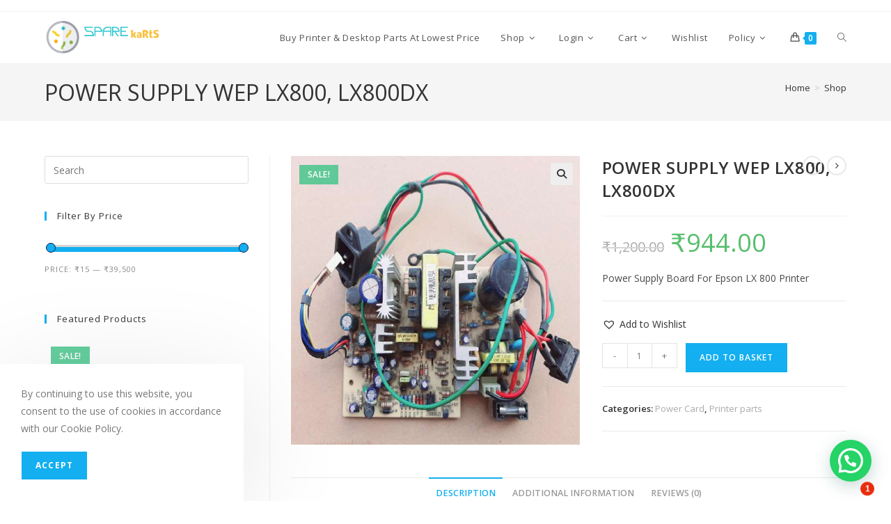

--- FILE ---
content_type: text/html; charset=UTF-8
request_url: https://sparekarts.com/product/power-supply-wep-lx800-lx800dx/
body_size: 43316
content:
<!DOCTYPE html>
<html class="html" lang="en-GB" prefix="og: https://ogp.me/ns#">
<head>
	<meta charset="UTF-8">
	<link rel="profile" href="https://gmpg.org/xfn/11">

		<script type="text/javascript">function theChampLoadEvent(e){var t=window.onload;if(typeof window.onload!="function"){window.onload=e}else{window.onload=function(){t();e()}}}</script>
		<script type="text/javascript">var theChampDefaultLang = 'en_GB', theChampCloseIconPath = 'https://sparekarts.com/wp-content/plugins/super-socializer/images/close.png';</script>
		<script>var theChampSiteUrl = 'https://sparekarts.com', theChampVerified = 0, theChampEmailPopup = 0, heateorSsMoreSharePopupSearchText = 'Search';</script>
			<script>var theChampLoadingImgPath = 'https://sparekarts.com/wp-content/plugins/super-socializer/images/ajax_loader.gif'; var theChampAjaxUrl = 'https://sparekarts.com/wp-admin/admin-ajax.php'; var theChampRedirectionUrl = 'https://sparekarts.com/product/power-supply-wep-lx800-lx800dx/'; var theChampRegRedirectionUrl = 'https://sparekarts.com/product/power-supply-wep-lx800-lx800dx/'; </script>
				<script> var theChampFBKey = '531586640778217', theChampSameTabLogin = '0', theChampVerified = 0; var theChampAjaxUrl = 'https://sparekarts.com/wp-admin/admin-ajax.php'; var theChampPopupTitle = ''; var theChampEmailPopup = 0; var theChampEmailAjaxUrl = 'https://sparekarts.com/wp-admin/admin-ajax.php'; var theChampEmailPopupTitle = ''; var theChampEmailPopupErrorMsg = ''; var theChampEmailPopupUniqueId = ''; var theChampEmailPopupVerifyMessage = ''; var theChampSteamAuthUrl = ""; var theChampCurrentPageUrl = 'https%3A%2F%2Fsparekarts.com%2Fproduct%2Fpower-supply-wep-lx800-lx800dx%2F';  var heateorMSEnabled = 0, theChampTwitterAuthUrl = theChampSiteUrl + "?SuperSocializerAuth=Twitter&super_socializer_redirect_to=" + theChampCurrentPageUrl, theChampLineAuthUrl = theChampSiteUrl + "?SuperSocializerAuth=Line&super_socializer_redirect_to=" + theChampCurrentPageUrl, theChampLiveAuthUrl = theChampSiteUrl + "?SuperSocializerAuth=Live&super_socializer_redirect_to=" + theChampCurrentPageUrl, theChampFacebookAuthUrl = theChampSiteUrl + "?SuperSocializerAuth=Facebook&super_socializer_redirect_to=" + theChampCurrentPageUrl, theChampYahooAuthUrl = theChampSiteUrl + "?SuperSocializerAuth=Yahoo&super_socializer_redirect_to=" + theChampCurrentPageUrl, theChampGoogleAuthUrl = theChampSiteUrl + "?SuperSocializerAuth=Google&super_socializer_redirect_to=" + theChampCurrentPageUrl, theChampYoutubeAuthUrl = theChampSiteUrl + "?SuperSocializerAuth=Youtube&super_socializer_redirect_to=" + theChampCurrentPageUrl, theChampVkontakteAuthUrl = theChampSiteUrl + "?SuperSocializerAuth=Vkontakte&super_socializer_redirect_to=" + theChampCurrentPageUrl, theChampLinkedinAuthUrl = theChampSiteUrl + "?SuperSocializerAuth=Linkedin&super_socializer_redirect_to=" + theChampCurrentPageUrl, theChampInstagramAuthUrl = theChampSiteUrl + "?SuperSocializerAuth=Instagram&super_socializer_redirect_to=" + theChampCurrentPageUrl, theChampWordpressAuthUrl = theChampSiteUrl + "?SuperSocializerAuth=Wordpress&super_socializer_redirect_to=" + theChampCurrentPageUrl, theChampDribbbleAuthUrl = theChampSiteUrl + "?SuperSocializerAuth=Dribbble&super_socializer_redirect_to=" + theChampCurrentPageUrl, theChampGithubAuthUrl = theChampSiteUrl + "?SuperSocializerAuth=Github&super_socializer_redirect_to=" + theChampCurrentPageUrl, theChampSpotifyAuthUrl = theChampSiteUrl + "?SuperSocializerAuth=Spotify&super_socializer_redirect_to=" + theChampCurrentPageUrl, theChampKakaoAuthUrl = theChampSiteUrl + "?SuperSocializerAuth=Kakao&super_socializer_redirect_to=" + theChampCurrentPageUrl, theChampTwitchAuthUrl = theChampSiteUrl + "?SuperSocializerAuth=Twitch&super_socializer_redirect_to=" + theChampCurrentPageUrl, theChampRedditAuthUrl = theChampSiteUrl + "?SuperSocializerAuth=Reddit&super_socializer_redirect_to=" + theChampCurrentPageUrl, theChampDisqusAuthUrl = theChampSiteUrl + "?SuperSocializerAuth=Disqus&super_socializer_redirect_to=" + theChampCurrentPageUrl, theChampDropboxAuthUrl = theChampSiteUrl + "?SuperSocializerAuth=Dropbox&super_socializer_redirect_to=" + theChampCurrentPageUrl, theChampFoursquareAuthUrl = theChampSiteUrl + "?SuperSocializerAuth=Foursquare&super_socializer_redirect_to=" + theChampCurrentPageUrl, theChampAmazonAuthUrl = theChampSiteUrl + "?SuperSocializerAuth=Amazon&super_socializer_redirect_to=" + theChampCurrentPageUrl, theChampStackoverflowAuthUrl = theChampSiteUrl + "?SuperSocializerAuth=Stackoverflow&super_socializer_redirect_to=" + theChampCurrentPageUrl, theChampDiscordAuthUrl = theChampSiteUrl + "?SuperSocializerAuth=Discord&super_socializer_redirect_to=" + theChampCurrentPageUrl, theChampMailruAuthUrl = theChampSiteUrl + "?SuperSocializerAuth=Mailru&super_socializer_redirect_to=" + theChampCurrentPageUrl, theChampYandexAuthUrl = theChampSiteUrl + "?SuperSocializerAuth=Yandex&super_socializer_redirect_to=" + theChampCurrentPageUrl; theChampOdnoklassnikiAuthUrl = theChampSiteUrl + "?SuperSocializerAuth=Odnoklassniki&super_socializer_redirect_to=" + theChampCurrentPageUrl;</script>
			<style type="text/css">
						.the_champ_button_instagram span.the_champ_svg,a.the_champ_instagram span.the_champ_svg{background:radial-gradient(circle at 30% 107%,#fdf497 0,#fdf497 5%,#fd5949 45%,#d6249f 60%,#285aeb 90%)}
					.the_champ_horizontal_sharing .the_champ_svg,.heateor_ss_standard_follow_icons_container .the_champ_svg{
					color: #fff;
				border-width: 0px;
		border-style: solid;
		border-color: transparent;
	}
		.the_champ_horizontal_sharing .theChampTCBackground{
		color:#666;
	}
		.the_champ_horizontal_sharing span.the_champ_svg:hover,.heateor_ss_standard_follow_icons_container span.the_champ_svg:hover{
				border-color: transparent;
	}
		.the_champ_vertical_sharing span.the_champ_svg,.heateor_ss_floating_follow_icons_container span.the_champ_svg{
					color: #fff;
				border-width: 0px;
		border-style: solid;
		border-color: transparent;
	}
		.the_champ_vertical_sharing .theChampTCBackground{
		color:#666;
	}
		.the_champ_vertical_sharing span.the_champ_svg:hover,.heateor_ss_floating_follow_icons_container span.the_champ_svg:hover{
						border-color: transparent;
		}
	@media screen and (max-width:783px){.the_champ_vertical_sharing{display:none!important}}div.heateor_ss_mobile_footer{display:none;}@media screen and (max-width:783px){div.the_champ_bottom_sharing div.the_champ_sharing_ul .theChampTCBackground{width:100%!important;background-color:white}div.the_champ_bottom_sharing{width:100%!important;left:0!important;}div.the_champ_bottom_sharing a{width:11.111111111111% !important;margin:0!important;padding:0!important;}div.the_champ_bottom_sharing .the_champ_svg{width:100%!important;}div.the_champ_bottom_sharing div.theChampTotalShareCount{font-size:.7em!important;line-height:28px!important}div.the_champ_bottom_sharing div.theChampTotalShareText{font-size:.5em!important;line-height:0px!important}div.heateor_ss_mobile_footer{display:block;height:40px;}.the_champ_bottom_sharing{padding:0!important;display:block!important;width: auto!important;bottom:-2px!important;top: auto!important;}.the_champ_bottom_sharing .the_champ_square_count{line-height: inherit;}.the_champ_bottom_sharing .theChampSharingArrow{display:none;}.the_champ_bottom_sharing .theChampTCBackground{margin-right: 1.1em !important}}</style>
		<style>img:is([sizes="auto" i], [sizes^="auto," i]) { contain-intrinsic-size: 3000px 1500px }</style>
	<meta name="viewport" content="width=device-width, initial-scale=1">
<!-- Search Engine Optimization by Rank Math - https://rankmath.com/ -->
<title>POWER SUPPLY WEP LX800, LX800DX | Spare Karts</title>
<meta name="description" content="Power Supply Board For Epson LX 800 Printer POWER SUPPLY WEP LX800 Wep lx 800 power supply"/>
<meta name="robots" content="follow, index, max-snippet:-1, max-video-preview:-1, max-image-preview:large"/>
<link rel="canonical" href="https://sparekarts.com/product/power-supply-wep-lx800-lx800dx/" />
<meta property="og:locale" content="en_GB" />
<meta property="og:type" content="product" />
<meta property="og:title" content="POWER SUPPLY WEP LX800, LX800DX | Spare Karts" />
<meta property="og:description" content="Power Supply Board For Epson LX 800 Printer POWER SUPPLY WEP LX800 Wep lx 800 power supply" />
<meta property="og:url" content="https://sparekarts.com/product/power-supply-wep-lx800-lx800dx/" />
<meta property="og:site_name" content="Spare Karts" />
<meta property="og:updated_time" content="2020-09-16T13:34:38+01:00" />
<meta property="og:image" content="https://sparekarts.com/wp-content/uploads/2019/12/POWER-SUPPLY-WEP-LX800.jpeg" />
<meta property="og:image:secure_url" content="https://sparekarts.com/wp-content/uploads/2019/12/POWER-SUPPLY-WEP-LX800.jpeg" />
<meta property="og:image:width" content="600" />
<meta property="og:image:height" content="600" />
<meta property="og:image:alt" content="POWER SUPPLY WEP LX800" />
<meta property="og:image:type" content="image/jpeg" />
<meta property="product:price:amount" content="944" />
<meta property="product:price:currency" content="INR" />
<meta property="product:availability" content="instock" />
<meta name="twitter:card" content="summary_large_image" />
<meta name="twitter:title" content="POWER SUPPLY WEP LX800, LX800DX | Spare Karts" />
<meta name="twitter:description" content="Power Supply Board For Epson LX 800 Printer POWER SUPPLY WEP LX800 Wep lx 800 power supply" />
<meta name="twitter:image" content="https://sparekarts.com/wp-content/uploads/2019/12/POWER-SUPPLY-WEP-LX800.jpeg" />
<meta name="twitter:label1" content="Price" />
<meta name="twitter:data1" content="&#8377;944.00" />
<meta name="twitter:label2" content="Availability" />
<meta name="twitter:data2" content="In stock" />
<script type="application/ld+json" class="rank-math-schema">{"@context":"https://schema.org","@graph":[{"@type":"Place","@id":"https://sparekarts.com/#place","address":{"@type":"PostalAddress","streetAddress":"Marina","addressLocality":"palava city","addressRegion":"Navi mumbai","postalCode":"421204","addressCountry":"india"}},{"@type":"Organization","@id":"https://sparekarts.com/#organization","name":"Spare Karts","url":"https://sparekarts.com","sameAs":["https://www.facebook.com/sparekarts/"],"email":"sparekarts@gmail.com","address":{"@type":"PostalAddress","streetAddress":"Marina","addressLocality":"palava city","addressRegion":"Navi mumbai","postalCode":"421204","addressCountry":"india"},"logo":{"@type":"ImageObject","@id":"https://sparekarts.com/#logo","url":"https://sparekarts.com/wp-content/uploads/2019/12/cropped-onlinelogomaker-120419-1335-0421.png","contentUrl":"https://sparekarts.com/wp-content/uploads/2019/12/cropped-onlinelogomaker-120419-1335-0421.png","caption":"Spare Karts","inLanguage":"en-GB","width":"419","height":"139"},"location":{"@id":"https://sparekarts.com/#place"}},{"@type":"WebSite","@id":"https://sparekarts.com/#website","url":"https://sparekarts.com","name":"Spare Karts","publisher":{"@id":"https://sparekarts.com/#organization"},"inLanguage":"en-GB"},{"@type":"ImageObject","@id":"https://sparekarts.com/wp-content/uploads/2019/12/POWER-SUPPLY-WEP-LX800.jpeg","url":"https://sparekarts.com/wp-content/uploads/2019/12/POWER-SUPPLY-WEP-LX800.jpeg","width":"600","height":"600","caption":"POWER SUPPLY WEP LX800","inLanguage":"en-GB"},{"@type":"ItemPage","@id":"https://sparekarts.com/product/power-supply-wep-lx800-lx800dx/#webpage","url":"https://sparekarts.com/product/power-supply-wep-lx800-lx800dx/","name":"POWER SUPPLY WEP LX800, LX800DX | Spare Karts","datePublished":"2019-12-22T12:01:14+00:00","dateModified":"2020-09-16T13:34:38+01:00","isPartOf":{"@id":"https://sparekarts.com/#website"},"primaryImageOfPage":{"@id":"https://sparekarts.com/wp-content/uploads/2019/12/POWER-SUPPLY-WEP-LX800.jpeg"},"inLanguage":"en-GB"},{"@type":"Product","name":"POWER SUPPLY WEP LX800, LX800DX | Spare Karts","description":"Power Supply Board For Epson LX 800 Printer POWER SUPPLY WEP LX800 Wep lx 800 power supply","category":"Printer parts &gt; Power Card","mainEntityOfPage":{"@id":"https://sparekarts.com/product/power-supply-wep-lx800-lx800dx/#webpage"},"weight":{"@type":"QuantitativeValue","unitCode":"KGM","value":"1"},"image":[{"@type":"ImageObject","url":"https://sparekarts.com/wp-content/uploads/2019/12/POWER-SUPPLY-WEP-LX800.jpeg","height":"600","width":"600"}],"offers":{"@type":"Offer","price":"944.00","priceCurrency":"INR","priceValidUntil":"2026-12-31","availability":"https://schema.org/InStock","itemCondition":"NewCondition","url":"https://sparekarts.com/product/power-supply-wep-lx800-lx800dx/","seller":{"@type":"Organization","@id":"https://sparekarts.com/","name":"Spare Karts","url":"https://sparekarts.com","logo":"https://sparekarts.com/wp-content/uploads/2019/12/cropped-onlinelogomaker-120419-1335-0421.png"},"priceSpecification":{"price":"944","priceCurrency":"INR","valueAddedTaxIncluded":"false"}},"additionalProperty":[{"@type":"PropertyValue","name":"compatible","value":"espon 800dx"},{"@type":"PropertyValue","name":"part-no","value":"epson 800 dx"},{"@type":"PropertyValue","name":"hsn","value":"8443"}],"@id":"https://sparekarts.com/product/power-supply-wep-lx800-lx800dx/#richSnippet"}]}</script>
<!-- /Rank Math WordPress SEO plugin -->

<link rel='dns-prefetch' href='//www.googletagmanager.com' />
<link rel="alternate" type="application/rss+xml" title="Spare Karts &raquo; Feed" href="https://sparekarts.com/feed/" />
<link rel="alternate" type="application/rss+xml" title="Spare Karts &raquo; Comments Feed" href="https://sparekarts.com/comments/feed/" />
<link rel="alternate" type="application/rss+xml" title="Spare Karts &raquo; POWER SUPPLY WEP LX800, LX800DX Comments Feed" href="https://sparekarts.com/product/power-supply-wep-lx800-lx800dx/feed/" />
<script>
window._wpemojiSettings = {"baseUrl":"https:\/\/s.w.org\/images\/core\/emoji\/16.0.1\/72x72\/","ext":".png","svgUrl":"https:\/\/s.w.org\/images\/core\/emoji\/16.0.1\/svg\/","svgExt":".svg","source":{"concatemoji":"https:\/\/sparekarts.com\/wp-includes\/js\/wp-emoji-release.min.js?ver=6.8.3"}};
/*! This file is auto-generated */
!function(s,n){var o,i,e;function c(e){try{var t={supportTests:e,timestamp:(new Date).valueOf()};sessionStorage.setItem(o,JSON.stringify(t))}catch(e){}}function p(e,t,n){e.clearRect(0,0,e.canvas.width,e.canvas.height),e.fillText(t,0,0);var t=new Uint32Array(e.getImageData(0,0,e.canvas.width,e.canvas.height).data),a=(e.clearRect(0,0,e.canvas.width,e.canvas.height),e.fillText(n,0,0),new Uint32Array(e.getImageData(0,0,e.canvas.width,e.canvas.height).data));return t.every(function(e,t){return e===a[t]})}function u(e,t){e.clearRect(0,0,e.canvas.width,e.canvas.height),e.fillText(t,0,0);for(var n=e.getImageData(16,16,1,1),a=0;a<n.data.length;a++)if(0!==n.data[a])return!1;return!0}function f(e,t,n,a){switch(t){case"flag":return n(e,"\ud83c\udff3\ufe0f\u200d\u26a7\ufe0f","\ud83c\udff3\ufe0f\u200b\u26a7\ufe0f")?!1:!n(e,"\ud83c\udde8\ud83c\uddf6","\ud83c\udde8\u200b\ud83c\uddf6")&&!n(e,"\ud83c\udff4\udb40\udc67\udb40\udc62\udb40\udc65\udb40\udc6e\udb40\udc67\udb40\udc7f","\ud83c\udff4\u200b\udb40\udc67\u200b\udb40\udc62\u200b\udb40\udc65\u200b\udb40\udc6e\u200b\udb40\udc67\u200b\udb40\udc7f");case"emoji":return!a(e,"\ud83e\udedf")}return!1}function g(e,t,n,a){var r="undefined"!=typeof WorkerGlobalScope&&self instanceof WorkerGlobalScope?new OffscreenCanvas(300,150):s.createElement("canvas"),o=r.getContext("2d",{willReadFrequently:!0}),i=(o.textBaseline="top",o.font="600 32px Arial",{});return e.forEach(function(e){i[e]=t(o,e,n,a)}),i}function t(e){var t=s.createElement("script");t.src=e,t.defer=!0,s.head.appendChild(t)}"undefined"!=typeof Promise&&(o="wpEmojiSettingsSupports",i=["flag","emoji"],n.supports={everything:!0,everythingExceptFlag:!0},e=new Promise(function(e){s.addEventListener("DOMContentLoaded",e,{once:!0})}),new Promise(function(t){var n=function(){try{var e=JSON.parse(sessionStorage.getItem(o));if("object"==typeof e&&"number"==typeof e.timestamp&&(new Date).valueOf()<e.timestamp+604800&&"object"==typeof e.supportTests)return e.supportTests}catch(e){}return null}();if(!n){if("undefined"!=typeof Worker&&"undefined"!=typeof OffscreenCanvas&&"undefined"!=typeof URL&&URL.createObjectURL&&"undefined"!=typeof Blob)try{var e="postMessage("+g.toString()+"("+[JSON.stringify(i),f.toString(),p.toString(),u.toString()].join(",")+"));",a=new Blob([e],{type:"text/javascript"}),r=new Worker(URL.createObjectURL(a),{name:"wpTestEmojiSupports"});return void(r.onmessage=function(e){c(n=e.data),r.terminate(),t(n)})}catch(e){}c(n=g(i,f,p,u))}t(n)}).then(function(e){for(var t in e)n.supports[t]=e[t],n.supports.everything=n.supports.everything&&n.supports[t],"flag"!==t&&(n.supports.everythingExceptFlag=n.supports.everythingExceptFlag&&n.supports[t]);n.supports.everythingExceptFlag=n.supports.everythingExceptFlag&&!n.supports.flag,n.DOMReady=!1,n.readyCallback=function(){n.DOMReady=!0}}).then(function(){return e}).then(function(){var e;n.supports.everything||(n.readyCallback(),(e=n.source||{}).concatemoji?t(e.concatemoji):e.wpemoji&&e.twemoji&&(t(e.twemoji),t(e.wpemoji)))}))}((window,document),window._wpemojiSettings);
</script>
<style id="litespeed-ccss">.widget_shopping_cart_content{overflow-y:auto}ol,ul{box-sizing:border-box}.entry-content{counter-reset:footnotes}:root{--wp--preset--font-size--normal:16px;--wp--preset--font-size--huge:42px}.screen-reader-text{border:0;clip:rect(1px,1px,1px,1px);clip-path:inset(50%);height:1px;margin:-1px;overflow:hidden;padding:0;position:absolute;width:1px;word-wrap:normal!important}:where(figure){margin:0 0 1em}:root{--wp--preset--aspect-ratio--square:1;--wp--preset--aspect-ratio--4-3:4/3;--wp--preset--aspect-ratio--3-4:3/4;--wp--preset--aspect-ratio--3-2:3/2;--wp--preset--aspect-ratio--2-3:2/3;--wp--preset--aspect-ratio--16-9:16/9;--wp--preset--aspect-ratio--9-16:9/16;--wp--preset--color--black:#000000;--wp--preset--color--cyan-bluish-gray:#abb8c3;--wp--preset--color--white:#ffffff;--wp--preset--color--pale-pink:#f78da7;--wp--preset--color--vivid-red:#cf2e2e;--wp--preset--color--luminous-vivid-orange:#ff6900;--wp--preset--color--luminous-vivid-amber:#fcb900;--wp--preset--color--light-green-cyan:#7bdcb5;--wp--preset--color--vivid-green-cyan:#00d084;--wp--preset--color--pale-cyan-blue:#8ed1fc;--wp--preset--color--vivid-cyan-blue:#0693e3;--wp--preset--color--vivid-purple:#9b51e0;--wp--preset--gradient--vivid-cyan-blue-to-vivid-purple:linear-gradient(135deg,rgba(6,147,227,1) 0%,rgb(155,81,224) 100%);--wp--preset--gradient--light-green-cyan-to-vivid-green-cyan:linear-gradient(135deg,rgb(122,220,180) 0%,rgb(0,208,130) 100%);--wp--preset--gradient--luminous-vivid-amber-to-luminous-vivid-orange:linear-gradient(135deg,rgba(252,185,0,1) 0%,rgba(255,105,0,1) 100%);--wp--preset--gradient--luminous-vivid-orange-to-vivid-red:linear-gradient(135deg,rgba(255,105,0,1) 0%,rgb(207,46,46) 100%);--wp--preset--gradient--very-light-gray-to-cyan-bluish-gray:linear-gradient(135deg,rgb(238,238,238) 0%,rgb(169,184,195) 100%);--wp--preset--gradient--cool-to-warm-spectrum:linear-gradient(135deg,rgb(74,234,220) 0%,rgb(151,120,209) 20%,rgb(207,42,186) 40%,rgb(238,44,130) 60%,rgb(251,105,98) 80%,rgb(254,248,76) 100%);--wp--preset--gradient--blush-light-purple:linear-gradient(135deg,rgb(255,206,236) 0%,rgb(152,150,240) 100%);--wp--preset--gradient--blush-bordeaux:linear-gradient(135deg,rgb(254,205,165) 0%,rgb(254,45,45) 50%,rgb(107,0,62) 100%);--wp--preset--gradient--luminous-dusk:linear-gradient(135deg,rgb(255,203,112) 0%,rgb(199,81,192) 50%,rgb(65,88,208) 100%);--wp--preset--gradient--pale-ocean:linear-gradient(135deg,rgb(255,245,203) 0%,rgb(182,227,212) 50%,rgb(51,167,181) 100%);--wp--preset--gradient--electric-grass:linear-gradient(135deg,rgb(202,248,128) 0%,rgb(113,206,126) 100%);--wp--preset--gradient--midnight:linear-gradient(135deg,rgb(2,3,129) 0%,rgb(40,116,252) 100%);--wp--preset--font-size--small:13px;--wp--preset--font-size--medium:20px;--wp--preset--font-size--large:36px;--wp--preset--font-size--x-large:42px;--wp--preset--font-family--inter:"Inter", sans-serif;--wp--preset--font-family--cardo:Cardo;--wp--preset--spacing--20:0.44rem;--wp--preset--spacing--30:0.67rem;--wp--preset--spacing--40:1rem;--wp--preset--spacing--50:1.5rem;--wp--preset--spacing--60:2.25rem;--wp--preset--spacing--70:3.38rem;--wp--preset--spacing--80:5.06rem;--wp--preset--shadow--natural:6px 6px 9px rgba(0, 0, 0, 0.2);--wp--preset--shadow--deep:12px 12px 50px rgba(0, 0, 0, 0.4);--wp--preset--shadow--sharp:6px 6px 0px rgba(0, 0, 0, 0.2);--wp--preset--shadow--outlined:6px 6px 0px -3px rgba(255, 255, 255, 1), 6px 6px rgba(0, 0, 0, 1);--wp--preset--shadow--crisp:6px 6px 0px rgba(0, 0, 0, 1)}.woof_container{padding-bottom:5px;margin-bottom:9px}.woof_submit_search_form_container{overflow:hidden;clear:both;margin:9px 0 15px 0;display:flex;justify-content:space-between}.woof_container_overlay_item{display:none;color:red;padding:4px}.woof_price_search_container .price_slider_amount .price_label{float:left!important;display:inline-block;text-align:right!important}.woof .widget_price_filter .price_slider{margin-bottom:1em}.woof .widget_price_filter .price_slider_amount{text-align:right;line-height:2.4em;font-size:.8751em}.woof .widget_price_filter .price_slider_amount .button{font-size:1.15em;float:right!important}.woof .widget_price_filter .price_slider{margin-bottom:1em}.woof_price_search_container .price_slider_amount .price_label{text-align:left!important}.woof .widget_price_filter .price_slider_amount .button{float:left}.woof_price_search_container .price_slider_amount button.button{display:none}button.pswp__button{box-shadow:none!important;background-image:url(/wp-content/plugins/woocommerce/assets/css/photoswipe/default-skin/default-skin.png)!important}button.pswp__button,button.pswp__button--arrow--left::before,button.pswp__button--arrow--right::before{background-color:transparent!important}button.pswp__button--arrow--left,button.pswp__button--arrow--right{background-image:none!important}.pswp{display:none;position:absolute;width:100%;height:100%;left:0;top:0;overflow:hidden;-ms-touch-action:none;touch-action:none;z-index:1500;-webkit-text-size-adjust:100%;-webkit-backface-visibility:hidden;outline:0}.pswp *{-webkit-box-sizing:border-box;box-sizing:border-box}.pswp__bg{position:absolute;left:0;top:0;width:100%;height:100%;background:#000;opacity:0;-webkit-transform:translateZ(0);transform:translateZ(0);-webkit-backface-visibility:hidden;will-change:opacity}.pswp__scroll-wrap{position:absolute;left:0;top:0;width:100%;height:100%;overflow:hidden}.pswp__container{-ms-touch-action:none;touch-action:none;position:absolute;left:0;right:0;top:0;bottom:0}.pswp__container{-webkit-touch-callout:none}.pswp__bg{will-change:opacity}.pswp__container{-webkit-backface-visibility:hidden}.pswp__item{position:absolute;left:0;right:0;top:0;bottom:0;overflow:hidden}.pswp__button{width:44px;height:44px;position:relative;background:0 0;overflow:visible;-webkit-appearance:none;display:block;border:0;padding:0;margin:0;float:left;opacity:.75;-webkit-box-shadow:none;box-shadow:none}.pswp__button::-moz-focus-inner{padding:0;border:0}.pswp__button,.pswp__button--arrow--left:before,.pswp__button--arrow--right:before{background:url(/wp-content/plugins/woocommerce/assets/css/photoswipe/default-skin/default-skin.png) 0 0 no-repeat;background-size:264px 88px;width:44px;height:44px}.pswp__button--close{background-position:0 -44px}.pswp__button--share{background-position:-44px -44px}.pswp__button--fs{display:none}.pswp__button--zoom{display:none;background-position:-88px 0}.pswp__button--arrow--left,.pswp__button--arrow--right{background:0 0;top:50%;margin-top:-50px;width:70px;height:100px;position:absolute}.pswp__button--arrow--left{left:0}.pswp__button--arrow--right{right:0}.pswp__button--arrow--left:before,.pswp__button--arrow--right:before{content:'';top:35px;background-color:rgb(0 0 0 / .3);height:30px;width:32px;position:absolute}.pswp__button--arrow--left:before{left:6px;background-position:-138px -44px}.pswp__button--arrow--right:before{right:6px;background-position:-94px -44px}.pswp__share-modal{display:block;background:rgb(0 0 0 / .5);width:100%;height:100%;top:0;left:0;padding:10px;position:absolute;z-index:1600;opacity:0;-webkit-backface-visibility:hidden;will-change:opacity}.pswp__share-modal--hidden{display:none}.pswp__share-tooltip{z-index:1620;position:absolute;background:#fff;top:56px;border-radius:2px;display:block;width:auto;right:44px;-webkit-box-shadow:0 2px 5px rgb(0 0 0 / .25);box-shadow:0 2px 5px rgb(0 0 0 / .25);-webkit-transform:translateY(6px);-ms-transform:translateY(6px);transform:translateY(6px);-webkit-backface-visibility:hidden;will-change:transform}.pswp__counter{position:relative;left:0;top:0;height:44px;font-size:13px;line-height:44px;color:#fff;opacity:.75;padding:0 10px;margin-inline-end:auto}.pswp__caption{position:absolute;left:0;bottom:0;width:100%;min-height:44px}.pswp__caption__center{text-align:left;max-width:420px;margin:0 auto;font-size:13px;padding:10px;line-height:20px;color:#ccc}.pswp__preloader{width:44px;height:44px;position:absolute;top:0;left:50%;margin-left:-22px;opacity:0;will-change:opacity;direction:ltr}.pswp__preloader__icn{width:20px;height:20px;margin:12px}@media screen and (max-width:1024px){.pswp__preloader{position:relative;left:auto;top:auto;margin:0;float:right}}.pswp__ui{-webkit-font-smoothing:auto;visibility:visible;opacity:1;z-index:1550}.pswp__top-bar{position:absolute;left:0;top:0;height:44px;width:100%;display:flex;justify-content:flex-end}.pswp__caption,.pswp__top-bar{-webkit-backface-visibility:hidden;will-change:opacity}.pswp__caption,.pswp__top-bar{background-color:rgb(0 0 0 / .5)}.pswp__ui--hidden .pswp__button--arrow--left,.pswp__ui--hidden .pswp__button--arrow--right,.pswp__ui--hidden .pswp__caption,.pswp__ui--hidden .pswp__top-bar{opacity:.001}:root{--wvs-tick:url("data:image/svg+xml;utf8,%3Csvg filter='drop-shadow(0px 0px 2px rgb(0 0 0 / .8))' xmlns='http://www.w3.org/2000/svg' viewBox='0 0 30 30'%3E%3Cpath fill='none' stroke='%23ffffff' stroke-linecap='round' stroke-linejoin='round' stroke-width='4' d='M4 16L11 23 27 7'/%3E%3C/svg%3E");--wvs-cross:url("data:image/svg+xml;utf8,%3Csvg filter='drop-shadow(0px 0px 5px rgb(255 255 255 / .6))' xmlns='http://www.w3.org/2000/svg' width='72px' height='72px' viewBox='0 0 24 24'%3E%3Cpath fill='none' stroke='%23ff0000' stroke-linecap='round' stroke-width='0.6' d='M5 5L19 19M19 5L5 19'/%3E%3C/svg%3E");--wvs-single-product-item-width:30px;--wvs-single-product-item-height:30px;--wvs-single-product-item-font-size:16px}.tinv-wishlist *{-webkit-box-sizing:border-box;box-sizing:border-box}.tinv-wishlist .tinvwl_add_to_wishlist_button.tinvwl-icon-heart:before{content:"\e909";display:inline-block;font-family:tinvwl-webfont!important;speak:none;font-style:normal;font-weight:400;font-variant:normal;text-transform:none;line-height:1;-webkit-font-smoothing:antialiased;-moz-osx-font-smoothing:grayscale;font-size:20px;vertical-align:sub;margin-right:5px}.tinv-wishlist.tinvwl-before-add-to-cart .tinvwl_add_to_wishlist_button{margin-bottom:15px}.tinv-wishlist.tinvwl-after-add-to-cart .tinvwl_add_to_wishlist_button{margin-top:15px}div.product form.cart .tinvwl_add_to_wishlist_button{float:none}ul.products li.product .tinvwl_add_to_wishlist_button{margin-top:1em}.tinvwl_add_to_wishlist_button{display:inline-block;opacity:1;visibility:visible;position:relative}.tinv-wraper.tinv-wishlist{font-size:100%}.tinvwl-tooltip{display:none}.tinv-wishlist .tinv-wishlist-clear{visibility:visible;width:auto;height:auto}.tinv-wishlist-clear:before{content:"";display:table}.tinv-wishlist-clear:after{content:"";display:table;clear:both}.current-shop-items-dropdown{position:absolute;top:100%;right:-20px;background-color:#fff;z-index:10000;border-top:3px solid #fff0;text-align:left;-webkit-box-shadow:0 2px 6px rgb(0 0 0 / .1);-moz-box-shadow:0 2px 6px rgb(0 0 0 / .1);box-shadow:0 2px 6px rgb(0 0 0 / .1);width:350px;visibility:hidden;-moz-opacity:0;-webkit-opacity:0;opacity:0}.fa{font-family:var(--fa-style-family,"Font Awesome 6 Free");font-weight:var(--fa-style,900)}.fa{-moz-osx-font-smoothing:grayscale;-webkit-font-smoothing:antialiased;display:var(--fa-display,inline-block);font-style:normal;font-variant:normal;line-height:1;text-rendering:auto}.fa:before{content:var(--fa)}.fa-bars{--fa:"\f0c9"}.fa-angle-right{--fa:"\f105"}.fa-angle-down{--fa:"\f107"}.fa-angle-up{--fa:"\f106"}.fa-angle-left{--fa:"\f104"}:host,:root{--fa-style-family-brands:"Font Awesome 6 Brands";--fa-font-brands:normal 400 1em/1 "Font Awesome 6 Brands"}:host,:root{--fa-font-regular:normal 400 1em/1 "Font Awesome 6 Free"}:host,:root{--fa-style-family-classic:"Font Awesome 6 Free";--fa-font-solid:normal 900 1em/1 "Font Awesome 6 Free"}.icon-handbag,.icon-eye,.icon-magnifier{font-family:'simple-line-icons';speak:none;font-style:normal;font-weight:400;font-variant:normal;text-transform:none;line-height:1;-webkit-font-smoothing:antialiased;-moz-osx-font-smoothing:grayscale}.icon-handbag:before{content:"\e035"}.icon-eye:before{content:"\e087"}.icon-magnifier:before{content:"\e090"}html,body,div,span,h1,h2,h4,p,a,del,img,ins,i,ol,ul,li,form,label,table,tbody,tr,th,td,article,aside,figure,header,nav{margin:0;padding:0;border:0;outline:0;font-size:100%;font:inherit;vertical-align:baseline;font-family:inherit;font-size:100%;font-style:inherit;font-weight:inherit}article,aside,figure,header,nav{display:block}html{font-size:62.5%;overflow-y:scroll;-webkit-text-size-adjust:100%;-ms-text-size-adjust:100%}*,*:before,*:after{-webkit-box-sizing:border-box;-moz-box-sizing:border-box;box-sizing:border-box}article,aside,figure,header,main,nav{display:block}table{border-collapse:collapse;border-spacing:0}th,td{font-weight:400;text-align:left}a img{border:0}img{max-width:100%;height:auto}html{-ms-overflow-x:hidden;overflow-x:hidden}body{font-family:"Open Sans",sans-serif;font-size:14px;line-height:1.8;color:#4a4a4a;overflow-wrap:break-word;word-wrap:break-word}body{background-color:#fff}i{font-style:italic}body .oceanwp-row{margin:0 -.625rem}body .oceanwp-row .col{float:left;margin:0 0 1.25rem;padding:0 .625rem}body .oceanwp-row .span_1_of_1{float:none;width:100%}.col.first{clear:both;margin-left:0}.screen-reader-text{border:0;clip:rect(1px,1px,1px,1px);clip-path:inset(50%);height:1px;margin:-1px;font-size:14px!important;font-weight:400;overflow:hidden;padding:0;position:absolute!important;width:1px;word-wrap:normal!important}@media only screen and (max-width:480px){.col{width:100%;margin-left:0;margin-right:0;margin-bottom:30px}}html{font-family:sans-serif;-ms-text-size-adjust:100%;-webkit-text-size-adjust:100%}body{margin:0}article,aside,figure,header,main,nav{display:block}a{background-color:#fff0}img{border:0}svg:not(:root){overflow:hidden}button,input{color:inherit;font:inherit;margin:0}button{overflow:visible}button{text-transform:none}button{-webkit-appearance:button}button::-moz-focus-inner,input::-moz-focus-inner{border:0;padding:0}input{line-height:normal}input[type=number]::-webkit-inner-spin-button,input[type=number]::-webkit-outer-spin-button{height:auto}input[type=search]::-webkit-search-cancel-button,input[type=search]::-webkit-search-decoration{-webkit-appearance:none}table{border-collapse:collapse;border-spacing:0}td,th{padding:0}.container{width:1200px;max-width:90%;margin:0 auto}#wrap{position:relative}#main{position:relative}#main #content-wrap{padding-top:50px;padding-bottom:50px}.content-area{float:left;position:relative;width:72%;padding-right:30px;border-right-width:1px;border-style:solid;border-color:#f1f1f1}.widget-area{width:28%}.widget-area.sidebar-primary{float:right;padding-left:30px}.content-left-sidebar .content-area{float:right;padding-left:30px;padding-right:0;border-left-width:1px;border-right-width:0}.content-left-sidebar .widget-area{float:left;padding-right:30px;padding-left:0}@media only screen and (max-width:959px){.container{max-width:90%}.content-area,.content-left-sidebar .content-area{float:none!important;width:100%;margin-bottom:40px;border:0}body:not(.separate-layout) .content-area,.content-left-sidebar:not(.separate-layout) .content-area{padding:0!important}.widget-area.sidebar-primary,.content-left-sidebar .widget-area{float:none!important;width:100%;padding:0!important;border:0}#main #content-wrap.container{width:auto!important}}@media only screen and (max-width:767px){#wrap{width:100%!important}.col:not(.swiper-slide){width:100%!important;margin-bottom:25px}}img{max-width:100%;height:auto;vertical-align:middle}img[class*=attachment-]{height:auto}table{width:100%;margin-bottom:2.618em}table th,table td{padding:10px;text-align:left;vertical-align:top;border-bottom:1px solid #e9e9e9}table th{text-transform:uppercase}.col:after,.clr:after{content:"";display:block;visibility:hidden;clear:both;zoom:1;height:0}a{color:#333}a{text-decoration:none}h1,h2,h4{font-weight:600;margin:0 0 20px;color:#333;line-height:1.4}h1{font-size:23px}h2{font-size:20px}h4{font-size:17px}p{margin:0 0 20px}del{vertical-align:baseline;text-decoration:line-through;color:#aaa}ul,ol{margin:15px 0 15px 20px}ol{list-style-type:decimal}li ul{margin:0 0 0 25px}form input[type=text],form input[type=number],form input[type=search]{display:inline-block;min-height:40px;width:100%;font-size:14px;line-height:1.8;padding:6px 12px;vertical-align:middle;background-color:#fff0;color:#333;border:1px solid #ddd;-webkit-border-radius:3px;-moz-border-radius:3px;-ms-border-radius:3px;border-radius:3px}form input[type=number]{max-width:50px;padding:0 0 0 8px}input[type=text],input[type=search]{-webkit-appearance:none}input[type=search]::-webkit-search-decoration,input[type=search]::-webkit-search-cancel-button,input[type=search]::-webkit-search-results-button,input[type=search]::-webkit-search-results-decoration{display:none}form label{margin-bottom:3px}button[type=submit],.button{display:inline-block;font-family:inherit;background-color:#13aff0;color:#fff;font-size:12px;font-weight:600;text-transform:uppercase;margin:0;padding:14px 20px;border:0;text-align:center;letter-spacing:.1em;line-height:1}button::-moz-focus-inner{padding:0;border:0}#top-bar-wrap{position:relative;background-color:#fff;font-size:12px;border-bottom:1px solid #f1f1f1;z-index:101}#top-bar{padding:8px 0}#top-bar-inner{position:relative}@media only screen and (max-width:767px){#top-bar{padding:20px 0}}@media screen and (max-width:782px){#top-bar-wrap{z-index:100}}#site-header{position:relative;width:100%;background-color:#fff;border-bottom:1px solid #f1f1f1;z-index:100}#site-header-inner{position:relative;height:100%}#site-logo{float:left;height:100%;display:table}#site-logo #site-logo-inner{display:table-cell;vertical-align:middle;height:74px}#site-logo #site-logo-inner a{background-color:#fff0!important}#site-logo #site-logo-inner a img{width:auto;vertical-align:middle}@media only screen and (max-width:767px){#site-logo{margin-top:0px!important;margin-bottom:0px!important}}#site-navigation-wrap{float:right;position:relative;right:-15px}#site-navigation-wrap .dropdown-menu{list-style:none;margin:0;padding:0}#site-navigation-wrap .dropdown-menu>li{float:left;position:relative}#site-navigation-wrap .dropdown-menu>li>a{display:block;font-size:13px;line-height:74px;color:#555;padding:0 15px;letter-spacing:.6px}#site-navigation-wrap .dropdown-menu>li>a.site-search-toggle{letter-spacing:0}#site-navigation-wrap .dropdown-menu>li>a .nav-arrow{padding-left:6px;line-height:1}.sf-menu,.sf-menu *{margin:0;padding:0;list-style:none}.sf-menu li.menu-item{position:relative;white-space:nowrap;white-space:normal}.sf-menu ul.sub-menu{position:absolute;visibility:hidden;top:100%;left:0;z-index:9999}.sf-menu>li{float:left}.sf-menu a.menu-link{display:block;position:relative;zoom:1}.sf-menu ul.sub-menu ul{top:0;left:100%;visibility:visible}.dropdown-menu,.dropdown-menu *{margin:0;padding:0;list-style:none}.dropdown-menu .sub-menu{display:none;position:absolute;top:100%;left:0;background-color:#fff;border-top:3px solid #13aff0;min-width:180px;line-height:1;text-align:left;z-index:999;-webkit-box-shadow:0 2px 6px rgb(0 0 0 / .1);-moz-box-shadow:0 2px 6px rgb(0 0 0 / .1);box-shadow:0 2px 6px rgb(0 0 0 / .1)}.dropdown-menu li .sub-menu li.menu-item{display:block;float:none}.dropdown-menu ul .sub-menu{top:0;left:100%;margin-top:-3px}.dropdown-menu ul li.menu-item{display:block;border-bottom:1px solid #f1f1f1}.dropdown-menu ul li.menu-item:last-child{border-bottom:0}.dropdown-menu ul li a.menu-link{display:block;position:relative;float:none;font-size:12px;font-weight:400;line-height:1.2em;letter-spacing:.6px;padding:12px 15px;text-transform:capitalize}.dropdown-menu ul li a.menu-link .nav-arrow{position:absolute;top:50%;right:15px;margin-top:-6.5px;padding:0}.dropdown-menu ul li a.menu-link i{position:relative;width:20px;text-align:center;margin-right:3px}.dropdown-menu li a.menu-link i{padding-right:5px}.nav-content{display:block;font-size:11px;line-height:1.8;padding:5px 0;white-space:normal;-moz-opacity:.7;-webkit-opacity:.7;opacity:.7}.oceanwp-mobile-menu-icon{display:none;position:relative}.oceanwp-mobile-menu-icon.mobile-right{float:right}.oceanwp-mobile-menu-icon a{font-size:13px;line-height:74px;color:#555;padding-left:15px;letter-spacing:.6px}.oceanwp-mobile-menu-icon a:first-child{padding-left:0}.oceanwp-mobile-menu-icon a.mobile-menu .oceanwp-text,.oceanwp-mobile-menu-icon a.mobile-menu .oceanwp-close-text{padding-left:6px}.oceanwp-mobile-menu-icon a.mobile-menu .oceanwp-close-text{display:none}.navigation .megamenu a .nav-arrow{display:none}.navigation .megamenu>li>a.menu-link{font-size:13px;font-weight:600}.navigation .megamenu li ul.sub-menu{border-top:1px solid #f1f1f1}.navigation .megamenu li a.menu-link{padding:12px 20px}.navigation>ul>li>ul.megamenu.sub-menu>li{float:left;border-bottom:0;border-left-width:1px;border-style:solid;border-color:#f1f1f1}.navigation>ul>li>ul.megamenu.sub-menu>li:first-child{border-left:none}.navigation .megamenu .sub-menu{display:block!important;-moz-opacity:1!important;-webkit-opacity:1!important;opacity:1!important;min-width:100%;position:static;background:#fff0;-webkit-box-shadow:none;-moz-box-shadow:none;box-shadow:none}.navigation li.megamenu-li .megamenu.col-2>li{width:50%}#searchform-dropdown{position:absolute;right:0;background-color:#fff;border-top:3px solid #13aff0;top:100%;padding:15px;width:260px;-webkit-box-shadow:0 2px 7px rgb(0 0 0 / .1);-moz-box-shadow:0 2px 7px rgb(0 0 0 / .1);box-shadow:0 2px 7px rgb(0 0 0 / .1);visibility:hidden;-moz-opacity:0;-webkit-opacity:0;opacity:0;z-index:10000}#searchform-dropdown input{display:block;background-color:#fff0;-webkit-border-radius:0;-moz-border-radius:0;-ms-border-radius:0;border-radius:0;margin:0}#mobile-dropdown{display:none;position:absolute;top:100%;left:0;width:100%;background-color:#fff;max-height:400px;overflow-y:auto;-webkit-box-shadow:0 2px 6px rgb(0 0 0 / .1);-moz-box-shadow:0 2px 6px rgb(0 0 0 / .1);box-shadow:0 2px 6px rgb(0 0 0 / .1)}#mobile-dropdown ul{margin:0;list-style:none}#mobile-dropdown ul li{border-bottom:1px solid rgb(0 0 0 / .035)}#mobile-dropdown ul li a{display:block;position:relative;padding:12px 40px;text-align:left}#mobile-dropdown ul li a i{margin-right:10px}#mobile-dropdown ul li ul{display:none;border-top:1px solid rgb(0 0 0 / .035);margin-left:0;background-color:rgb(0 0 0 / .02)}#mobile-dropdown ul li.woo-menu-icon,#mobile-dropdown ul li.search-toggle-li,#mobile-dropdown ul .widget{display:none}#mobile-dropdown #mobile-menu-search{display:block;padding:20px 40px}#mobile-dropdown #mobile-menu-search form{position:relative}#mobile-dropdown #mobile-menu-search form input{padding:6px 45px 6px 12px!important;margin-top:0!important;-webkit-box-sizing:inherit;-moz-box-sizing:inherit;box-sizing:inherit}#mobile-dropdown #mobile-menu-search form button{display:block;position:absolute;right:10px;height:30px;line-height:30px;width:30px;padding:0;text-align:center;top:50%;margin-top:-15px;background-color:#fff0!important;color:#555;border:0}.page-header{position:relative;background-color:#f5f5f5;padding:34px 0}.page-header .container{position:relative}.page-header-title{display:block;font-size:24px;line-height:1.4em;font-weight:400;margin:0;color:#333}.site-breadcrumbs{position:absolute;right:0;top:50%;max-width:50%;height:32px;line-height:32px;margin-top:-16px;font-size:13px;color:#c6c6c6;font-weight:400;white-space:nowrap;overflow:hidden}.site-breadcrumbs ol{margin:0;padding:0;list-style:none}.site-breadcrumbs ol li{display:inline-block}.site-breadcrumbs ol li .breadcrumb-sep{margin:0 6px}.site-breadcrumbs ol{margin:0}@media only screen and (max-width:959px){body.has-breadcrumbs .page-header-title{max-width:100%;width:100%}}@media only screen and (max-width:959px){.site-breadcrumbs{position:inherit;top:auto;left:auto;right:auto;max-width:100%;margin-top:0}}@media only screen and (max-width:767px){.page-header{background-attachment:initial!important}body.has-breadcrumbs .page-header-title{max-width:100%;width:100%}}.single .entry-title{font-size:34px;padding:0 0 20px;margin:0 0 15px;border-bottom:1px solid #f1f1f1;letter-spacing:.6px}.single .entry-content{margin-bottom:20px}.widget-area{font-size:13px}.sidebar-box{margin-bottom:40px}.sidebar-box ul{margin:0;padding:0;list-style:none}.widget-title{display:block;line-height:1;font-size:13px;font-weight:400;color:#333;border-width:0 0 0 3px;border-style:solid;border-color:#13aff0;letter-spacing:1px;padding-left:15px;margin:0 0 20px;text-transform:capitalize}#scroll-top{display:none;opacity:0;position:fixed;right:20px;bottom:20px;width:40px;height:40px;line-height:40px;background-color:rgb(0 0 0 / .4);color:#fff;font-size:18px;-webkit-border-radius:2px;-moz-border-radius:2px;-ms-border-radius:2px;border-radius:2px;text-align:center;z-index:100;-webkit-box-sizing:content-box;-moz-box-sizing:content-box;box-sizing:content-box}@media only screen and (max-width:480px){#scroll-top{right:10px;bottom:10px;width:26px;height:26px;line-height:24px;font-size:14px}}#mobile-menu-search{display:none}button::-moz-focus-inner{padding:0;border:0}@media only screen and (max-width:959px){body.default-breakpoint #site-navigation-wrap{display:none}body.default-breakpoint .oceanwp-mobile-menu-icon{display:block}}:root{--joinchat-ico:url("data:image/svg+xml;charset=utf-8,%3Csvg xmlns='http://www.w3.org/2000/svg' viewBox='0 0 24 24'%3E%3Cpath fill='%23fff' d='M3.516 3.516c4.686-4.686 12.284-4.686 16.97 0s4.686 12.283 0 16.97a12 12 0 0 1-13.754 2.299l-5.814.735a.392.392 0 0 1-.438-.44l.748-5.788A12 12 0 0 1 3.517 3.517zm3.61 17.043.3.158a9.85 9.85 0 0 0 11.534-1.758c3.843-3.843 3.843-10.074 0-13.918s-10.075-3.843-13.918 0a9.85 9.85 0 0 0-1.747 11.554l.16.303-.51 3.942a.196.196 0 0 0 .219.22zm6.534-7.003-.933 1.164a9.84 9.84 0 0 1-3.497-3.495l1.166-.933a.79.79 0 0 0 .23-.94L9.561 6.96a.79.79 0 0 0-.924-.445l-2.023.524a.797.797 0 0 0-.588.88 11.754 11.754 0 0 0 10.005 10.005.797.797 0 0 0 .88-.587l.525-2.023a.79.79 0 0 0-.445-.923L14.6 13.327a.79.79 0 0 0-.94.23z'/%3E%3C/svg%3E");--joinchat-font:-apple-system,blinkmacsystemfont,"Segoe UI",roboto,oxygen-sans,ubuntu,cantarell,"Helvetica Neue",sans-serif}.joinchat{--bottom:20px;--sep:20px;--s:60px;--header:calc(var(--s)*1.16667);--vh:100vh;--red:37;--green:211;--blue:102;--rgb:var(--red) var(--green) var(--blue);--color:rgb(var(--rgb));--dark:rgb(calc(var(--red) - 75) calc(var(--green) - 75) calc(var(--blue) - 75));--hover:rgb(calc(var(--red) + 50) calc(var(--green) + 50) calc(var(--blue) + 50));--bg:rgb(var(--rgb)/4%);--bw:100;--text:hsl(0deg 0% clamp(0%,var(--bw)*1%,100%)/clamp(70%,var(--bw)*1%,100%));--msg:var(--color);color:var(--text);display:none;position:fixed;z-index:9000;right:var(--sep);bottom:var(--bottom);font:normal normal normal 16px/1.625em var(--joinchat-font);letter-spacing:0;animation:joinchat_show .5s cubic-bezier(.18,.89,.32,1.28) 10ms both;transform:scale3d(0,0,0);transform-origin:calc(var(--s)/-2) calc(var(--s)/-4);touch-action:manipulation;-webkit-font-smoothing:antialiased}.joinchat *,.joinchat :after,.joinchat :before{box-sizing:border-box}@supports not (width:clamp(1px,1%,10px)){.joinchat{--text:hsl(0deg 0% calc(var(--bw)*1%)/90%)}}.joinchat__button{display:flex;flex-direction:row;position:absolute;z-index:2;bottom:8px;right:8px;height:var(--s);min-width:var(--s);background:#25d366;color:inherit;border-radius:calc(var(--s)/2);box-shadow:1px 6px 24px 0 rgba(7,94,84,.24)}.joinchat__button__open{width:var(--s);height:var(--s);border-radius:50%;background:rgb(0 0 0/0) var(--joinchat-ico) 50% no-repeat;background-size:60%;overflow:hidden}.joinchat__button__send{display:none;flex-shrink:0;width:var(--s);height:var(--s);max-width:var(--s);padding:calc(var(--s)*0.18);margin:0;overflow:hidden}.joinchat__button__send path{fill:none!important;stroke:var(--text)!important}.joinchat__button__send .joinchat_svg__plain{stroke-dasharray:1097;stroke-dashoffset:1097;animation:joinchat_plain 6s .2s ease-in-out infinite}.joinchat__button__send .joinchat_svg__chat{stroke-dasharray:1020;stroke-dashoffset:1020;animation:joinchat_chat 6s 3.2s ease-in-out infinite}.joinchat__button__sendtext{padding:0;max-width:0;border-radius:var(--s);font-weight:600;line-height:var(--s);white-space:nowrap;opacity:0;overflow:hidden;text-overflow:ellipsis}.joinchat__badge{position:absolute;top:-4px;right:-4px;width:20px;height:20px;border:none;border-radius:50%;background:#e82c0c;color:#fff;font-size:12px;font-weight:600;line-height:20px;text-align:center;box-shadow:none;opacity:0}.joinchat__box{display:flex;flex-direction:column;position:absolute;bottom:0;right:0;z-index:1;width:calc(100vw - var(--sep)*2);max-width:400px;max-height:calc(var(--vh) - var(--bottom) - var(--sep));border-radius:calc(var(--s)/2 + 2px);background:#fff linear-gradient(180deg,var(--color),var(--color) var(--header),var(--bg) var(--header),var(--bg));box-shadow:0 2px 6px 0 rgba(0,0,0,.5);text-align:left;overflow:hidden;transform:scale3d(0,0,0);opacity:0}.joinchat__header{display:flex;flex-flow:row;align-items:center;position:relative;flex-shrink:0;height:var(--header);min-height:50px;padding:0 70px 0 26px;margin:0}.joinchat__wa{height:28px;width:auto;fill:currentcolor;opacity:.8}.joinchat__close{--size:34px;position:absolute;top:calc(50% - var(--size)/2);right:24px;width:var(--size);height:var(--size);border-radius:50%;background:rgba(0,0,0,.4) url("data:image/svg+xml;charset=utf-8,%3Csvg xmlns='http://www.w3.org/2000/svg' fill='%23fff' viewBox='0 0 24 24'%3E%3Cpath d='M24 2.4 21.6 0 12 9.6 2.4 0 0 2.4 9.6 12 0 21.6 2.4 24l9.6-9.6 9.6 9.6 2.4-2.4-9.6-9.6z'/%3E%3C/svg%3E") 50% no-repeat;background-size:12px}.joinchat__box__scroll{overflow:hidden scroll;overscroll-behavior-y:contain;-webkit-overflow-scrolling:touch}.joinchat__box__scroll::-webkit-scrollbar{width:4px;background:rgb(0 0 0/0)}.joinchat__box__scroll::-webkit-scrollbar-thumb{border-radius:2px;background:rgb(0 0 0/0)}.joinchat__box__content{width:calc(100% + 4px);padding:20px 0 calc(var(--s) + 16px)}.joinchat{--peak:url(#joinchat__peak_l)}.joinchat__message{position:relative;min-height:56px;padding:15px 20px;margin:0 26px 26px;border-radius:26px;background:#fff;color:#4a4a4a;word-break:break-word;filter:drop-shadow(0 1px 2px rgba(0,0,0,.3));transform:translateZ(0)}.joinchat__message:before{content:"";display:block;position:absolute;bottom:18px;left:-15px;width:17px;height:25px;background:inherit;clip-path:var(--peak)}@keyframes joinchat_show{0%{transform:scale3d(0,0,0)}to{transform:scaleX(1)}}@keyframes joinchat_plain{0%,50%,to{stroke-dashoffset:1097}5%,45%{stroke-dashoffset:0}}@keyframes joinchat_chat{0%,50%,to{stroke-dashoffset:1020}5%,45%{stroke-dashoffset:0}}@media (prefers-color-scheme:dark){.joinchat--dark-auto{--msg:var(--dark)}.joinchat--dark-auto .joinchat__box{background:#1a1a1a linear-gradient(180deg,var(--dark),var(--dark) var(--header),var(--bg) var(--header),var(--bg))}.joinchat--dark-auto .joinchat__message{background:#505050;color:#d8d8d8}}@media (prefers-reduced-motion){.joinchat{animation:none}.joinchat__button__send .joinchat_svg__plain{stroke-dasharray:0;animation:none}.joinchat__button__send .joinchat_svg__chat{animation:none}}.joinchat{--red:37;--green:211;--blue:102;--bw:100}:root{--animate-duration:1s;--animate-delay:1s;--animate-repeat:1}.woocommerce button.button{padding:12px 20px}.woocommerce ul{list-style:none;margin:0;padding:0}.woocommerce ul.products{margin:0 -10px}.woocommerce ul.products li.product .woo-entry-inner{margin:0}.woocommerce ul.products li.product .woo-entry-inner li{margin-bottom:12px;line-height:1}.woocommerce ul.products li.product .woo-entry-inner li:last-child{margin-bottom:0}.woocommerce ul.products li.product .woo-entry-inner li.image-wrap{margin-bottom:20px;position:relative}.woocommerce ul.products li.product .woo-entry-inner li.image-wrap .woo-entry-image{display:block}.woocommerce ul.products li.product .woo-entry-image{display:none}.woocommerce ul.products li.product li.category{display:block;font-size:12px;font-weight:300;line-height:1;font-style:italic;margin-bottom:8px;text-overflow:ellipsis;white-space:normal}.woocommerce ul.products li.product li.category a{color:#999}.woocommerce ul.products li.product li.btn-wrap{display:block}.woocommerce ul.products li.product li.title h2,.woocommerce ul.products li.product li.title a{display:inline-block;font-family:inherit;font-size:14px;line-height:1.5;color:#333}.woocommerce ul.products li.product .price{font-size:18px;text-align:center}.woocommerce ul.products li.product .price .amount{color:#57bf6d}.woocommerce ul.products li.product .price del{display:inline-block;font-weight:400}.woocommerce ul.products li.product .price del .amount{color:#666;font-size:14px;text-decoration:line-through}.woocommerce ul.products li.product .price ins{display:inline-block;font-weight:400}.woocommerce ul.products li.product .button{float:none;display:inline-block;background-color:#fff0;color:#848494;padding:5px 12px;border:3px double #e4e4e4;font-size:12px;line-height:1.5;-webkit-border-radius:0;-moz-border-radius:0;-ms-border-radius:0;border-radius:0;text-transform:none}.woocommerce ul.products ul{margin:0 -10px}.woocommerce ul.products .product{position:relative;overflow:hidden;padding-bottom:20px}.woocommerce ul.products .product-inner{position:relative}.woocommerce ul.products li.owp-content-center .product-inner{text-align:center}.woocommerce del{-moz-opacity:.5;-webkit-opacity:.5;opacity:.5}.woocommerce ins{text-decoration:none}.woocommerce table.shop_attributes{text-align:left;width:100%;border-top:1px solid #e4e4e4}.woocommerce table.shop_attributes tr{padding:0;margin:0}.woocommerce table.shop_attributes p{margin:0}.woocommerce table.shop_attributes th{color:#000;font-weight:700;font-weight:600;text-align:left;border-right:1px solid #e4e4e4;border-bottom:1px solid #e4e4e4;padding:5px 15px;text-align:left;margin:0}.woocommerce table.shop_attributes td{border-bottom:1px solid #e4e4e4;padding:5px 15px;text-align:left;margin:0}.woocommerce .widget_price_filter .price_slider{margin-bottom:15px}.woocommerce .widget_price_filter .price_label{font-size:11px;color:#898989;text-transform:uppercase;letter-spacing:1px;font-weight:400}.woocommerce .widget_price_filter .price_slider_amount{text-align:left;height:22px;line-height:22px}.woocommerce .widget_price_filter .price_slider_amount .button{float:right;height:22px;line-height:22px;padding:0 12px}.woocommerce div.product{position:relative;float:none}.woocommerce div.product div.images{position:relative;float:left;width:52%;margin-bottom:0}.woocommerce div.product div.summary{float:right;width:44%;margin-bottom:36px}.woocommerce div.product div.summary .price ins{text-decoration:none}.woocommerce div.product div.summary .price del{font-size:20px;color:#ababab}.woocommerce div.product .woocommerce-product-gallery{position:relative}.woocommerce div.product .woocommerce-product-gallery img{margin:0}.woocommerce div.product .product_title{font-size:24px;margin:0 0 10px}.woocommerce div.product p.price{font-size:36px;line-height:30px;font-weight:400;margin:20px 0 0}.woocommerce div.product .woocommerce-tabs{padding-top:30px;clear:both}.woocommerce div.product .woocommerce-tabs .panel{margin:1.5em 0 0}.woocommerce div.product .woocommerce-tabs .panel h2:first-child{margin:20px 0;font-size:18px;font-weight:400}.woocommerce div.product .woocommerce-tabs ul.tabs{display:block;position:relative;width:100%;border-top:1px solid;border-bottom:1px solid;margin-bottom:20px;text-align:center;border-color:#eaeaea}.woocommerce div.product .woocommerce-tabs ul.tabs li{display:inline-block}.woocommerce div.product .woocommerce-tabs ul.tabs li a{display:inline-block;color:#999;border-top:2px solid #fff0;border-bottom:2px solid #fff0;margin-top:-1px;margin-bottom:-1px;font-weight:600;text-transform:uppercase;font-size:90%;padding:10px}.woocommerce div.product form.cart{padding:20px 0;border-top:1px solid;border-bottom:1px solid;margin-top:20px;border-color:#eaeaea}.woocommerce div.product form.cart:after{content:"";display:block;visibility:hidden;clear:both;zoom:1;height:0}.woocommerce div.product form.cart div.quantity{float:left;margin-right:10px}.woocommerce div.product form.cart+.product_meta{margin-top:-1px}.wcmenucart i{position:relative;padding:0}.wcmenucart:after{display:none}.wcmenucart-details{margin-left:8px!important}.wcmenucart-details.count{display:inline-block;position:relative;color:#fff;font-size:12px;line-height:1;font-weight:600;padding:3px 5px;margin-left:8px;-webkit-border-radius:2px;-moz-border-radius:2px;-ms-border-radius:2px;border-radius:2px;background-color:#13aff0}.wcmenucart-details.count:before{content:"";position:absolute;top:0;left:-3px;width:0;height:0;margin-top:4px;border-style:solid solid solid none;border-width:5px 5px 5px medium;border-top-color:#fff0!important;border-bottom-color:#fff0!important;border-color:#13aff0}@media only screen and (min-width:481px)and (max-width:768px){.tablet-col .col.first{clear:none}.woocommerce .products.oceanwp-row.tablet-col .col{clear:none}.woocommerce .products.oceanwp-row.tablet-2-col .product:nth-child(2n+1){clear:both}.woocommerce .products.tablet-2-col .product{width:50%!important}}@media only screen and (max-width:480px){.mobile-col .col.first{clear:none}.woocommerce .products.oceanwp-row.mobile-col .col{clear:none}.woocommerce .products.oceanwp-row.mobile-1-col .product{clear:both}.woocommerce .products.mobile-1-col .product{width:100%!important}}.clear{clear:both}.price{color:#57bf6d}.price del{color:#555}.amount{color:#57bf6d}.product_meta{clear:both;font-size:13px;border-top:1px solid;border-bottom:1px solid;margin-top:-1px;padding:20px 0;color:#787878;margin-top:20px;border-color:#eaeaea}.product_meta span{display:block}.product_meta .posted_in{color:#333;font-weight:600}.product_meta .posted_in a{color:#ababab;font-weight:400}.current-shop-items-dropdown{border-top-color:#13aff0}#site-navigation-wrap .dropdown-menu>li>a.wcmenucart{letter-spacing:0}del .amount{color:#555}.woocommerce span.onsale{position:absolute;top:1.25rem;left:1.25rem;background-color:rgb(63 195 135 / .8);color:#fff;padding:8px 12px;text-transform:uppercase;font-size:12px;line-height:1;font-weight:600;letter-spacing:.4px;z-index:9}@media only screen and (max-width:1080px){.woocommerce .has-product-nav span.onsale{top:3.5rem}}@media only screen and (max-width:767px){.woocommerce .has-product-nav span.onsale{top:7rem!important}.woocommerce span.onsale{left:15%;top:2rem}}@media only screen and (max-width:660px){.woocommerce span.onsale{left:10%!important}}@media only screen and (max-width:240px){.woocommerce .has-product-nav span.onsale{top:8rem!important}}.wcmenucart i{font-style:normal;letter-spacing:normal;font-weight:600;text-rendering:auto}#oceanwp-cart-sidebar-wrap{display:none;visibility:hidden;-moz-opacity:0;-webkit-opacity:0;opacity:0}#oceanwp-cart-sidebar-wrap,#oceanwp-cart-sidebar-wrap .oceanwp-cart-sidebar-overlay{position:fixed;top:0;left:0;width:100%;height:100%;z-index:9999}#oceanwp-cart-sidebar-wrap .oceanwp-cart-sidebar-overlay{background-color:rgb(0 0 0 / .5)}#oceanwp-cart-sidebar-wrap .oceanwp-cart-sidebar{position:absolute;top:0;right:-100%;background-color:#fff;width:325px;height:100%;padding:20px 0 0;overflow:auto;z-index:10000;-webkit-box-shadow:0 0 12px 0 rgb(0 0 0 / .4);-moz-box-shadow:0 0 12px 0 rgb(0 0 0 / .4);box-shadow:0 0 12px 0 rgb(0 0 0 / .4)}#oceanwp-cart-sidebar-wrap .owp-cart-title{font-size:18px;font-weight:600;color:#555;line-height:1.2;text-transform:uppercase;padding:0 20px;margin:0;text-align:center}#oceanwp-cart-sidebar-wrap .divider{display:block;width:30px;height:2px;background-color:rgb(0 0 0 / .1);margin:10px auto 20px}#oceanwp-cart-sidebar-wrap .oceanwp-cart-close{position:absolute;top:0;right:0;color:#333;opacity:.5;font-weight:300;font-size:40px;width:40px;height:40px;line-height:40px;text-align:center;z-index:1001}@media only screen and (max-width:959px){#oceanwp-cart-sidebar-wrap{display:block}}.quantity{position:relative;float:left;overflow:hidden;zoom:1;min-width:110px}.quantity .qty{display:block;float:left;width:36px;min-height:36px;background-color:#fff0;border:1px solid #e4e4e4;margin:0;padding:0;text-align:center;vertical-align:middle;font-size:12px;color:#777;-moz-appearance:textfield;-webkit-appearance:none;-webkit-border-radius:0;-moz-border-radius:0;-ms-border-radius:0;border-radius:0}.quantity input::-webkit-outer-spin-button{display:none}.quantity input::-webkit-inner-spin-button{display:none}.woocommerce form input[type=number]{max-width:58px;min-height:36px}.woocommerce form input.qty[type=number]{-moz-appearance:textfield}@media (min-width:1080px){.owp-product-nav-wrap{position:absolute;top:0;right:0}}.owp-product-nav-wrap{text-align:right;z-index:1}.owp-product-nav{position:relative;display:inline-block}.owp-product-nav li{display:inline-block;margin-left:3px}.owp-product-nav li:first-child{margin-left:0}.owp-product-nav li a.owp-nav-link{display:inline-block;width:28px;height:28px;line-height:24px;border:2px solid #e9e9e9;-webkit-border-radius:50%;-moz-border-radius:50%;-ms-border-radius:50%;border-radius:50%;text-align:center}.owp-product-nav li a.owp-nav-link i{line-height:1.2}.owp-product-nav li a.owp-nav-text{display:none;font-size:12px}.owp-product-nav li a.owp-nav-text.next-text{padding-right:5px}.owp-product-nav li a.owp-nav-text.prev-text{padding-left:5px}.owp-product-nav li .owp-nav-thumb{position:absolute;top:100%;left:-99999px;display:inline-block;width:90px;opacity:0;-webkit-box-shadow:1px 1px 15px rgb(0 0 0 / .15);-moz-box-shadow:1px 1px 15px rgb(0 0 0 / .15);box-shadow:1px 1px 15px rgb(0 0 0 / .15);z-index:100}@media only screen and (max-width:767px){.owp-product-nav-wrap{margin-bottom:15px}.owp-product-nav{display:block}.owp-product-nav li.next-li{float:right;display:flex;align-items:center}.owp-product-nav li.prev-li{float:left;display:flex;align-items:center}.owp-product-nav li{position:relative}.owp-product-nav li a.owp-nav-text{display:inline-block}}@media only screen and (max-width:767px){.woocommerce div.product div.images{float:none;width:100%!important;text-align:center}.woocommerce div.product div.summary{float:none;width:100%!important}.woocommerce div.product .woocommerce-tabs ul.tabs li{display:block}}.owp-quick-view{position:absolute;bottom:0;left:0;width:100%;padding:10px 0;text-align:center;background-color:rgb(0 0 0 / .6);color:#fff;font-size:12px;font-weight:600;text-transform:uppercase;letter-spacing:.4px;opacity:0;visibility:hidden;z-index:12}.owp-quick-view i{display:inline-block;font-size:16px;font-weight:400;margin-right:9px;line-height:1;vertical-align:middle;margin-top:-4px}#owp-qv-wrap{display:none;overflow-x:hidden;overflow-y:auto}#owp-qv-wrap,#owp-qv-wrap .owp-qv-overlay{position:fixed;top:0;left:0;width:100%;height:100%;z-index:999}.owp-qv-container{position:absolute;width:100%;height:100%;left:0;top:0;text-align:center;padding:30px}.owp-qv-container:before{content:"";display:inline-block;height:100%;vertical-align:middle}.owp-qv-content-wrap{position:relative;display:inline-block;vertical-align:middle;text-align:left;max-width:100%;z-index:1045;opacity:0;-webkit-transform:translateY(-30px);-moz-transform:translateY(-30px);-ms-transform:translateY(-30px);-o-transform:translateY(-30px);transform:translateY(-30px)}.owp-qv-content-inner{position:relative;background-color:#fff;max-width:875px;margin:0 auto;z-index:1000;-webkit-box-shadow:3px 3px 20px 0 rgb(0 0 0 / .15);-moz-box-shadow:3px 3px 20px 0 rgb(0 0 0 / .15);box-shadow:3px 3px 20px 0 rgb(0 0 0 / .15)}.owp-qv-content-inner .owp-qv-close{position:absolute;top:0;right:0;color:#333;opacity:.5;font-weight:300;font-size:40px;width:40px;height:40px;line-height:40px;text-align:center;z-index:1001}.owp-qv-overlay{background-color:rgb(0 0 0 / .5)}@media screen and (max-width:850px){.owp-qv-container:before{display:none}}.products .product .tinv-wraper.tinv-wishlist{position:absolute;top:10px;right:10px;visibility:hidden;-moz-opacity:0;-webkit-opacity:0;opacity:0;z-index:10}ul.products li.product .tinvwl_add_to_wishlist_button{margin-top:0}.owp-floating-bar{position:fixed;top:0;background-color:#2c2c2c;width:100%;height:0;z-index:9999;-moz-opacity:0;-webkit-opacity:0;opacity:0;visibility:hidden}.owp-floating-bar .container{display:-webkit-box;display:-webkit-flex;display:-ms-flexbox;display:flex;-ms-flex-wrap:wrap;-webkit-flex-wrap:wrap;flex-wrap:wrap;-webkit-align-items:center;align-items:center;height:66px}.owp-floating-bar .left,.owp-floating-bar .right{width:50%}.owp-floating-bar .right{text-align:right}.owp-floating-bar p.selected{display:inline-block;margin-bottom:0;margin-right:12px;color:#fff;font-size:16px;font-weight:600}.owp-floating-bar h2.entry-title{display:inline-block;color:#fff;font-size:16px;font-weight:300;margin:0;padding:0;border:0}.owp-floating-bar .product_price{display:inline-block}.owp-floating-bar .product_price p{font-size:16px;font-weight:600;margin:0 30px 0 0}.owp-floating-bar .product_price del{-moz-opacity:.7;-webkit-opacity:.7;opacity:.7}.owp-floating-bar .product_price del .amount,.owp-floating-bar .product_price .amount{color:#fff}.owp-floating-bar form.cart{display:inline-block}.owp-floating-bar form.cart .quantity{margin:5px 15px 0 0}.owp-floating-bar form.cart .quantity .qty{background-color:rgb(255 255 255 / .2);color:#fff;border:0}.owp-floating-bar button.button{background-color:#fff;color:#000;font-size:14px;height:46px;padding:0 40px}@media screen and (max-width:1024px){body{margin-bottom:45px}.owp-floating-bar{top:auto!important;bottom:0}.owp-floating-bar .container{height:45px}.owp-floating-bar .left,.owp-floating-bar .right{width:50%}.owp-floating-bar .right{text-align:right}.owp-floating-bar form.cart{vertical-align:bottom}.owp-floating-bar form.cart .quantity{margin-top:0}.owp-floating-bar button.button{height:36px;padding:0 30px}#scroll-top{bottom:50px}}@media screen and (max-width:1191px){.owp-floating-bar .left{display:none}.owp-floating-bar .right{width:100%;text-align:center}}@media screen and (max-width:700px){.owp-floating-bar .product_price{display:none}}@media screen and (max-width:339px){[class*=owp-floating-bar] [class*=quantity]{display:none}}@media screen and (max-width:300px){.owp-floating-bar{display:none}body{margin-bottom:0}}.screen-reader-text{height:1px;margin:-1px;overflow:hidden;padding:0;position:absolute;top:-10000em;width:1px;clip:rect(0,0,0,0);border:0}:root{--page-title-display:block}@media (prefers-reduced-motion:no-preference){html{scroll-behavior:smooth}}#ocn-cookie-wrap{display:none;position:fixed;bottom:0;background-color:#fff;color:#777;font-size:14px;z-index:999999}#ocn-cookie-wrap.flyin{left:0;border-radius:0 4px 0 0;padding:30px;width:350px;max-width:100%;box-shadow:0 20px 150px rgb(0 0 0 / .1)}#ocn-cookie-wrap.flyin .ocn-btn{margin-top:20px}#ocn-cookie-wrap .ocn-cookie-content{margin:0}#ocn-cookie-wrap .ocn-btn{font-weight:700}body button[type="submit"],body button,body .button{border-color:#fff}button[type="submit"],button,.button{border-style:solid}button[type="submit"],button,.button{border-width:1px}form input[type="text"],form input[type="number"],form input[type="search"]{border-style:solid}form input[type="text"],form input[type="number"],form input[type="search"]{border-radius:3px}.page-header{padding:19px 0 19px 0}#site-logo #site-logo-inner a img{max-width:167px}.woocommerce ul.products li.product .button{border-style:solid}.woocommerce ul.products li.product .button{border-width:2px}.woocommerce ul.products li.product .button{border-radius:50px}.woocommerce div.product div.summary button.single_add_to_cart_button{border-style:none}body{font-size:14px;line-height:1.8}h1,h2,h4,.widget-title,.entry-title,.sidebar-box .widget-title{line-height:1.4}h1{font-size:23px;line-height:1.4}h2{font-size:20px;line-height:1.4}h4{font-size:17px;line-height:1.4}.page-header .page-header-title{font-size:32px;line-height:1.4}.site-breadcrumbs,.site-breadcrumbs a{font-size:13px;line-height:1.4}.dropdown-menu ul li a.menu-link{font-size:12px;line-height:1.2;letter-spacing:.6px}#mobile-dropdown ul li a{font-size:15px;line-height:1.8}.sidebar-box .widget-title{font-size:13px;line-height:1;letter-spacing:1px}.woocommerce ul.products li.product li.title h2,.woocommerce ul.products li.product li.title a{font-size:14px;line-height:1.5}.woocommerce ul.products li.product li.category,.woocommerce ul.products li.product li.category a{font-size:12px;line-height:1}.woocommerce ul.products li.product .price{font-size:18px;line-height:1}.woocommerce ul.products li.product .button{font-size:12px;line-height:1.5;letter-spacing:1px}.woocommerce div.product .product_title{font-size:24px;line-height:1.4;letter-spacing:.6px}.woocommerce div.product p.price{font-size:36px;line-height:1}.woocommerce .owp-btn-normal .summary form button.button{font-size:12px;line-height:1.5;letter-spacing:1px;text-transform:uppercase}.screen-reader-text{clip:rect(1px,1px,1px,1px);word-wrap:normal!important;border:0;clip-path:inset(50%);height:1px;margin:-1px;overflow:hidden;overflow-wrap:normal!important;padding:0;position:absolute!important;width:1px}</style><script>!function(a){"use strict";var b=function(b,c,d){function e(a){return h.body?a():void setTimeout(function(){e(a)})}function f(){i.addEventListener&&i.removeEventListener("load",f),i.media=d||"all"}var g,h=a.document,i=h.createElement("link");if(c)g=c;else{var j=(h.body||h.getElementsByTagName("head")[0]).childNodes;g=j[j.length-1]}var k=h.styleSheets;i.rel="stylesheet",i.href=b,i.media="only x",e(function(){g.parentNode.insertBefore(i,c?g:g.nextSibling)});var l=function(a){for(var b=i.href,c=k.length;c--;)if(k[c].href===b)return a();setTimeout(function(){l(a)})};return i.addEventListener&&i.addEventListener("load",f),i.onloadcssdefined=l,l(f),i};"undefined"!=typeof exports?exports.loadCSS=b:a.loadCSS=b}("undefined"!=typeof global?global:this);!function(a){if(a.loadCSS){var b=loadCSS.relpreload={};if(b.support=function(){try{return a.document.createElement("link").relList.supports("preload")}catch(b){return!1}},b.poly=function(){for(var b=a.document.getElementsByTagName("link"),c=0;c<b.length;c++){var d=b[c];"preload"===d.rel&&"style"===d.getAttribute("as")&&(a.loadCSS(d.href,d,d.getAttribute("media")),d.rel=null)}},!b.support()){b.poly();var c=a.setInterval(b.poly,300);a.addEventListener&&a.addEventListener("load",function(){b.poly(),a.clearInterval(c)}),a.attachEvent&&a.attachEvent("onload",function(){a.clearInterval(c)})}}}(this);</script>
<link data-asynced="1" as="style" onload="this.onload=null;this.rel='stylesheet'"  rel='preload' id='premium-addons-css' href='https://sparekarts.com/wp-content/plugins/premium-addons-for-elementor/assets/frontend/min-css/premium-addons.min.css?ver=4.11.40' media='all' /><noscript><link rel='stylesheet' href='https://sparekarts.com/wp-content/plugins/premium-addons-for-elementor/assets/frontend/min-css/premium-addons.min.css?ver=4.11.40' media='all' /></noscript>
<style id='wp-emoji-styles-inline-css'>

	img.wp-smiley, img.emoji {
		display: inline !important;
		border: none !important;
		box-shadow: none !important;
		height: 1em !important;
		width: 1em !important;
		margin: 0 0.07em !important;
		vertical-align: -0.1em !important;
		background: none !important;
		padding: 0 !important;
	}
</style>
<link data-asynced="1" as="style" onload="this.onload=null;this.rel='stylesheet'"  rel='preload' id='wp-block-library-css' href='https://sparekarts.com/wp-includes/css/dist/block-library/style.min.css?ver=6.8.3' media='all' /><noscript><link rel='stylesheet' href='https://sparekarts.com/wp-includes/css/dist/block-library/style.min.css?ver=6.8.3' media='all' /></noscript>
<style id='wp-block-library-theme-inline-css'>
.wp-block-audio :where(figcaption){color:#555;font-size:13px;text-align:center}.is-dark-theme .wp-block-audio :where(figcaption){color:#ffffffa6}.wp-block-audio{margin:0 0 1em}.wp-block-code{border:1px solid #ccc;border-radius:4px;font-family:Menlo,Consolas,monaco,monospace;padding:.8em 1em}.wp-block-embed :where(figcaption){color:#555;font-size:13px;text-align:center}.is-dark-theme .wp-block-embed :where(figcaption){color:#ffffffa6}.wp-block-embed{margin:0 0 1em}.blocks-gallery-caption{color:#555;font-size:13px;text-align:center}.is-dark-theme .blocks-gallery-caption{color:#ffffffa6}:root :where(.wp-block-image figcaption){color:#555;font-size:13px;text-align:center}.is-dark-theme :root :where(.wp-block-image figcaption){color:#ffffffa6}.wp-block-image{margin:0 0 1em}.wp-block-pullquote{border-bottom:4px solid;border-top:4px solid;color:currentColor;margin-bottom:1.75em}.wp-block-pullquote cite,.wp-block-pullquote footer,.wp-block-pullquote__citation{color:currentColor;font-size:.8125em;font-style:normal;text-transform:uppercase}.wp-block-quote{border-left:.25em solid;margin:0 0 1.75em;padding-left:1em}.wp-block-quote cite,.wp-block-quote footer{color:currentColor;font-size:.8125em;font-style:normal;position:relative}.wp-block-quote:where(.has-text-align-right){border-left:none;border-right:.25em solid;padding-left:0;padding-right:1em}.wp-block-quote:where(.has-text-align-center){border:none;padding-left:0}.wp-block-quote.is-large,.wp-block-quote.is-style-large,.wp-block-quote:where(.is-style-plain){border:none}.wp-block-search .wp-block-search__label{font-weight:700}.wp-block-search__button{border:1px solid #ccc;padding:.375em .625em}:where(.wp-block-group.has-background){padding:1.25em 2.375em}.wp-block-separator.has-css-opacity{opacity:.4}.wp-block-separator{border:none;border-bottom:2px solid;margin-left:auto;margin-right:auto}.wp-block-separator.has-alpha-channel-opacity{opacity:1}.wp-block-separator:not(.is-style-wide):not(.is-style-dots){width:100px}.wp-block-separator.has-background:not(.is-style-dots){border-bottom:none;height:1px}.wp-block-separator.has-background:not(.is-style-wide):not(.is-style-dots){height:2px}.wp-block-table{margin:0 0 1em}.wp-block-table td,.wp-block-table th{word-break:normal}.wp-block-table :where(figcaption){color:#555;font-size:13px;text-align:center}.is-dark-theme .wp-block-table :where(figcaption){color:#ffffffa6}.wp-block-video :where(figcaption){color:#555;font-size:13px;text-align:center}.is-dark-theme .wp-block-video :where(figcaption){color:#ffffffa6}.wp-block-video{margin:0 0 1em}:root :where(.wp-block-template-part.has-background){margin-bottom:0;margin-top:0;padding:1.25em 2.375em}
</style>
<style id='classic-theme-styles-inline-css'>
/*! This file is auto-generated */
.wp-block-button__link{color:#fff;background-color:#32373c;border-radius:9999px;box-shadow:none;text-decoration:none;padding:calc(.667em + 2px) calc(1.333em + 2px);font-size:1.125em}.wp-block-file__button{background:#32373c;color:#fff;text-decoration:none}
</style>
<style id='joinchat-button-style-inline-css'>
.wp-block-joinchat-button{border:none!important;text-align:center}.wp-block-joinchat-button figure{display:table;margin:0 auto;padding:0}.wp-block-joinchat-button figcaption{font:normal normal 400 .6em/2em var(--wp--preset--font-family--system-font,sans-serif);margin:0;padding:0}.wp-block-joinchat-button .joinchat-button__qr{background-color:#fff;border:6px solid #25d366;border-radius:30px;box-sizing:content-box;display:block;height:200px;margin:auto;overflow:hidden;padding:10px;width:200px}.wp-block-joinchat-button .joinchat-button__qr canvas,.wp-block-joinchat-button .joinchat-button__qr img{display:block;margin:auto}.wp-block-joinchat-button .joinchat-button__link{align-items:center;background-color:#25d366;border:6px solid #25d366;border-radius:30px;display:inline-flex;flex-flow:row nowrap;justify-content:center;line-height:1.25em;margin:0 auto;text-decoration:none}.wp-block-joinchat-button .joinchat-button__link:before{background:transparent var(--joinchat-ico) no-repeat center;background-size:100%;content:"";display:block;height:1.5em;margin:-.75em .75em -.75em 0;width:1.5em}.wp-block-joinchat-button figure+.joinchat-button__link{margin-top:10px}@media (orientation:landscape)and (min-height:481px),(orientation:portrait)and (min-width:481px){.wp-block-joinchat-button.joinchat-button--qr-only figure+.joinchat-button__link{display:none}}@media (max-width:480px),(orientation:landscape)and (max-height:480px){.wp-block-joinchat-button figure{display:none}}

</style>
<style id='global-styles-inline-css'>
:root{--wp--preset--aspect-ratio--square: 1;--wp--preset--aspect-ratio--4-3: 4/3;--wp--preset--aspect-ratio--3-4: 3/4;--wp--preset--aspect-ratio--3-2: 3/2;--wp--preset--aspect-ratio--2-3: 2/3;--wp--preset--aspect-ratio--16-9: 16/9;--wp--preset--aspect-ratio--9-16: 9/16;--wp--preset--color--black: #000000;--wp--preset--color--cyan-bluish-gray: #abb8c3;--wp--preset--color--white: #ffffff;--wp--preset--color--pale-pink: #f78da7;--wp--preset--color--vivid-red: #cf2e2e;--wp--preset--color--luminous-vivid-orange: #ff6900;--wp--preset--color--luminous-vivid-amber: #fcb900;--wp--preset--color--light-green-cyan: #7bdcb5;--wp--preset--color--vivid-green-cyan: #00d084;--wp--preset--color--pale-cyan-blue: #8ed1fc;--wp--preset--color--vivid-cyan-blue: #0693e3;--wp--preset--color--vivid-purple: #9b51e0;--wp--preset--gradient--vivid-cyan-blue-to-vivid-purple: linear-gradient(135deg,rgba(6,147,227,1) 0%,rgb(155,81,224) 100%);--wp--preset--gradient--light-green-cyan-to-vivid-green-cyan: linear-gradient(135deg,rgb(122,220,180) 0%,rgb(0,208,130) 100%);--wp--preset--gradient--luminous-vivid-amber-to-luminous-vivid-orange: linear-gradient(135deg,rgba(252,185,0,1) 0%,rgba(255,105,0,1) 100%);--wp--preset--gradient--luminous-vivid-orange-to-vivid-red: linear-gradient(135deg,rgba(255,105,0,1) 0%,rgb(207,46,46) 100%);--wp--preset--gradient--very-light-gray-to-cyan-bluish-gray: linear-gradient(135deg,rgb(238,238,238) 0%,rgb(169,184,195) 100%);--wp--preset--gradient--cool-to-warm-spectrum: linear-gradient(135deg,rgb(74,234,220) 0%,rgb(151,120,209) 20%,rgb(207,42,186) 40%,rgb(238,44,130) 60%,rgb(251,105,98) 80%,rgb(254,248,76) 100%);--wp--preset--gradient--blush-light-purple: linear-gradient(135deg,rgb(255,206,236) 0%,rgb(152,150,240) 100%);--wp--preset--gradient--blush-bordeaux: linear-gradient(135deg,rgb(254,205,165) 0%,rgb(254,45,45) 50%,rgb(107,0,62) 100%);--wp--preset--gradient--luminous-dusk: linear-gradient(135deg,rgb(255,203,112) 0%,rgb(199,81,192) 50%,rgb(65,88,208) 100%);--wp--preset--gradient--pale-ocean: linear-gradient(135deg,rgb(255,245,203) 0%,rgb(182,227,212) 50%,rgb(51,167,181) 100%);--wp--preset--gradient--electric-grass: linear-gradient(135deg,rgb(202,248,128) 0%,rgb(113,206,126) 100%);--wp--preset--gradient--midnight: linear-gradient(135deg,rgb(2,3,129) 0%,rgb(40,116,252) 100%);--wp--preset--font-size--small: 13px;--wp--preset--font-size--medium: 20px;--wp--preset--font-size--large: 36px;--wp--preset--font-size--x-large: 42px;--wp--preset--spacing--20: 0.44rem;--wp--preset--spacing--30: 0.67rem;--wp--preset--spacing--40: 1rem;--wp--preset--spacing--50: 1.5rem;--wp--preset--spacing--60: 2.25rem;--wp--preset--spacing--70: 3.38rem;--wp--preset--spacing--80: 5.06rem;--wp--preset--shadow--natural: 6px 6px 9px rgba(0, 0, 0, 0.2);--wp--preset--shadow--deep: 12px 12px 50px rgba(0, 0, 0, 0.4);--wp--preset--shadow--sharp: 6px 6px 0px rgba(0, 0, 0, 0.2);--wp--preset--shadow--outlined: 6px 6px 0px -3px rgba(255, 255, 255, 1), 6px 6px rgba(0, 0, 0, 1);--wp--preset--shadow--crisp: 6px 6px 0px rgba(0, 0, 0, 1);}:where(.is-layout-flex){gap: 0.5em;}:where(.is-layout-grid){gap: 0.5em;}body .is-layout-flex{display: flex;}.is-layout-flex{flex-wrap: wrap;align-items: center;}.is-layout-flex > :is(*, div){margin: 0;}body .is-layout-grid{display: grid;}.is-layout-grid > :is(*, div){margin: 0;}:where(.wp-block-columns.is-layout-flex){gap: 2em;}:where(.wp-block-columns.is-layout-grid){gap: 2em;}:where(.wp-block-post-template.is-layout-flex){gap: 1.25em;}:where(.wp-block-post-template.is-layout-grid){gap: 1.25em;}.has-black-color{color: var(--wp--preset--color--black) !important;}.has-cyan-bluish-gray-color{color: var(--wp--preset--color--cyan-bluish-gray) !important;}.has-white-color{color: var(--wp--preset--color--white) !important;}.has-pale-pink-color{color: var(--wp--preset--color--pale-pink) !important;}.has-vivid-red-color{color: var(--wp--preset--color--vivid-red) !important;}.has-luminous-vivid-orange-color{color: var(--wp--preset--color--luminous-vivid-orange) !important;}.has-luminous-vivid-amber-color{color: var(--wp--preset--color--luminous-vivid-amber) !important;}.has-light-green-cyan-color{color: var(--wp--preset--color--light-green-cyan) !important;}.has-vivid-green-cyan-color{color: var(--wp--preset--color--vivid-green-cyan) !important;}.has-pale-cyan-blue-color{color: var(--wp--preset--color--pale-cyan-blue) !important;}.has-vivid-cyan-blue-color{color: var(--wp--preset--color--vivid-cyan-blue) !important;}.has-vivid-purple-color{color: var(--wp--preset--color--vivid-purple) !important;}.has-black-background-color{background-color: var(--wp--preset--color--black) !important;}.has-cyan-bluish-gray-background-color{background-color: var(--wp--preset--color--cyan-bluish-gray) !important;}.has-white-background-color{background-color: var(--wp--preset--color--white) !important;}.has-pale-pink-background-color{background-color: var(--wp--preset--color--pale-pink) !important;}.has-vivid-red-background-color{background-color: var(--wp--preset--color--vivid-red) !important;}.has-luminous-vivid-orange-background-color{background-color: var(--wp--preset--color--luminous-vivid-orange) !important;}.has-luminous-vivid-amber-background-color{background-color: var(--wp--preset--color--luminous-vivid-amber) !important;}.has-light-green-cyan-background-color{background-color: var(--wp--preset--color--light-green-cyan) !important;}.has-vivid-green-cyan-background-color{background-color: var(--wp--preset--color--vivid-green-cyan) !important;}.has-pale-cyan-blue-background-color{background-color: var(--wp--preset--color--pale-cyan-blue) !important;}.has-vivid-cyan-blue-background-color{background-color: var(--wp--preset--color--vivid-cyan-blue) !important;}.has-vivid-purple-background-color{background-color: var(--wp--preset--color--vivid-purple) !important;}.has-black-border-color{border-color: var(--wp--preset--color--black) !important;}.has-cyan-bluish-gray-border-color{border-color: var(--wp--preset--color--cyan-bluish-gray) !important;}.has-white-border-color{border-color: var(--wp--preset--color--white) !important;}.has-pale-pink-border-color{border-color: var(--wp--preset--color--pale-pink) !important;}.has-vivid-red-border-color{border-color: var(--wp--preset--color--vivid-red) !important;}.has-luminous-vivid-orange-border-color{border-color: var(--wp--preset--color--luminous-vivid-orange) !important;}.has-luminous-vivid-amber-border-color{border-color: var(--wp--preset--color--luminous-vivid-amber) !important;}.has-light-green-cyan-border-color{border-color: var(--wp--preset--color--light-green-cyan) !important;}.has-vivid-green-cyan-border-color{border-color: var(--wp--preset--color--vivid-green-cyan) !important;}.has-pale-cyan-blue-border-color{border-color: var(--wp--preset--color--pale-cyan-blue) !important;}.has-vivid-cyan-blue-border-color{border-color: var(--wp--preset--color--vivid-cyan-blue) !important;}.has-vivid-purple-border-color{border-color: var(--wp--preset--color--vivid-purple) !important;}.has-vivid-cyan-blue-to-vivid-purple-gradient-background{background: var(--wp--preset--gradient--vivid-cyan-blue-to-vivid-purple) !important;}.has-light-green-cyan-to-vivid-green-cyan-gradient-background{background: var(--wp--preset--gradient--light-green-cyan-to-vivid-green-cyan) !important;}.has-luminous-vivid-amber-to-luminous-vivid-orange-gradient-background{background: var(--wp--preset--gradient--luminous-vivid-amber-to-luminous-vivid-orange) !important;}.has-luminous-vivid-orange-to-vivid-red-gradient-background{background: var(--wp--preset--gradient--luminous-vivid-orange-to-vivid-red) !important;}.has-very-light-gray-to-cyan-bluish-gray-gradient-background{background: var(--wp--preset--gradient--very-light-gray-to-cyan-bluish-gray) !important;}.has-cool-to-warm-spectrum-gradient-background{background: var(--wp--preset--gradient--cool-to-warm-spectrum) !important;}.has-blush-light-purple-gradient-background{background: var(--wp--preset--gradient--blush-light-purple) !important;}.has-blush-bordeaux-gradient-background{background: var(--wp--preset--gradient--blush-bordeaux) !important;}.has-luminous-dusk-gradient-background{background: var(--wp--preset--gradient--luminous-dusk) !important;}.has-pale-ocean-gradient-background{background: var(--wp--preset--gradient--pale-ocean) !important;}.has-electric-grass-gradient-background{background: var(--wp--preset--gradient--electric-grass) !important;}.has-midnight-gradient-background{background: var(--wp--preset--gradient--midnight) !important;}.has-small-font-size{font-size: var(--wp--preset--font-size--small) !important;}.has-medium-font-size{font-size: var(--wp--preset--font-size--medium) !important;}.has-large-font-size{font-size: var(--wp--preset--font-size--large) !important;}.has-x-large-font-size{font-size: var(--wp--preset--font-size--x-large) !important;}
:where(.wp-block-post-template.is-layout-flex){gap: 1.25em;}:where(.wp-block-post-template.is-layout-grid){gap: 1.25em;}
:where(.wp-block-columns.is-layout-flex){gap: 2em;}:where(.wp-block-columns.is-layout-grid){gap: 2em;}
:root :where(.wp-block-pullquote){font-size: 1.5em;line-height: 1.6;}
</style>
<link data-asynced="1" as="style" onload="this.onload=null;this.rel='stylesheet'"  rel='preload' id='contact-form-7-css' href='https://sparekarts.com/wp-content/plugins/contact-form-7/includes/css/styles.css?ver=6.1.2' media='all' /><noscript><link rel='stylesheet' href='https://sparekarts.com/wp-content/plugins/contact-form-7/includes/css/styles.css?ver=6.1.2' media='all' /></noscript>
<link data-asynced="1" as="style" onload="this.onload=null;this.rel='stylesheet'"  rel='preload' id='woof-css' href='https://sparekarts.com/wp-content/plugins/woocommerce-products-filter/css/front.css?ver=2.2.9.4' media='all' /><noscript><link rel='stylesheet' href='https://sparekarts.com/wp-content/plugins/woocommerce-products-filter/css/front.css?ver=2.2.9.4' media='all' /></noscript>
<style id='woof-inline-css'>

.woof_products_top_panel li span, .woof_products_top_panel2 li span{background: url(https://sparekarts.com/wp-content/plugins/woocommerce-products-filter/img/delete.png);background-size: 14px 14px;background-repeat: no-repeat;background-position: right;}
.woof_edit_view{
                    display: none;
                }
.woof_price_search_container .price_slider_amount button.button{
                        display: none;
                    }

                    /***** END: hiding submit button of the price slider ******/

</style>
<link data-asynced="1" as="style" onload="this.onload=null;this.rel='stylesheet'"  rel='preload' id='chosen-drop-down-css' href='https://sparekarts.com/wp-content/plugins/woocommerce-products-filter/js/chosen/chosen.min.css?ver=2.2.9.4' media='all' /><noscript><link rel='stylesheet' href='https://sparekarts.com/wp-content/plugins/woocommerce-products-filter/js/chosen/chosen.min.css?ver=2.2.9.4' media='all' /></noscript>
<link data-asynced="1" as="style" onload="this.onload=null;this.rel='stylesheet'"  rel='preload' id='photoswipe-css' href='https://sparekarts.com/wp-content/plugins/woocommerce/assets/css/photoswipe/photoswipe.min.css?ver=10.2.2' media='all' /><noscript><link rel='stylesheet' href='https://sparekarts.com/wp-content/plugins/woocommerce/assets/css/photoswipe/photoswipe.min.css?ver=10.2.2' media='all' /></noscript>
<link data-asynced="1" as="style" onload="this.onload=null;this.rel='stylesheet'"  rel='preload' id='photoswipe-default-skin-css' href='https://sparekarts.com/wp-content/plugins/woocommerce/assets/css/photoswipe/default-skin/default-skin.min.css?ver=10.2.2' media='all' /><noscript><link rel='stylesheet' href='https://sparekarts.com/wp-content/plugins/woocommerce/assets/css/photoswipe/default-skin/default-skin.min.css?ver=10.2.2' media='all' /></noscript>
<style id='woocommerce-inline-inline-css'>
.woocommerce form .form-row .required { visibility: visible; }
</style>
<link data-asynced="1" as="style" onload="this.onload=null;this.rel='stylesheet'"  rel='preload' id='woo-variation-swatches-css' href='https://sparekarts.com/wp-content/plugins/woo-variation-swatches/assets/css/frontend.min.css?ver=1759213394' media='all' /><noscript><link rel='stylesheet' href='https://sparekarts.com/wp-content/plugins/woo-variation-swatches/assets/css/frontend.min.css?ver=1759213394' media='all' /></noscript>
<style id='woo-variation-swatches-inline-css'>
:root {
--wvs-tick:url("data:image/svg+xml;utf8,%3Csvg filter='drop-shadow(0px 0px 2px rgb(0 0 0 / .8))' xmlns='http://www.w3.org/2000/svg'  viewBox='0 0 30 30'%3E%3Cpath fill='none' stroke='%23ffffff' stroke-linecap='round' stroke-linejoin='round' stroke-width='4' d='M4 16L11 23 27 7'/%3E%3C/svg%3E");

--wvs-cross:url("data:image/svg+xml;utf8,%3Csvg filter='drop-shadow(0px 0px 5px rgb(255 255 255 / .6))' xmlns='http://www.w3.org/2000/svg' width='72px' height='72px' viewBox='0 0 24 24'%3E%3Cpath fill='none' stroke='%23ff0000' stroke-linecap='round' stroke-width='0.6' d='M5 5L19 19M19 5L5 19'/%3E%3C/svg%3E");
--wvs-single-product-item-width:30px;
--wvs-single-product-item-height:30px;
--wvs-single-product-item-font-size:16px}
</style>
<link data-asynced="1" as="style" onload="this.onload=null;this.rel='stylesheet'"  rel='preload' id='brands-styles-css' href='https://sparekarts.com/wp-content/plugins/woocommerce/assets/css/brands.css?ver=10.2.2' media='all' /><noscript><link rel='stylesheet' href='https://sparekarts.com/wp-content/plugins/woocommerce/assets/css/brands.css?ver=10.2.2' media='all' /></noscript>
<link rel='preload' as='font' type='font/woff2' crossorigin='anonymous' id='tinvwl-webfont-font-css' href='https://sparekarts.com/wp-content/plugins/ti-woocommerce-wishlist/assets/fonts/tinvwl-webfont.woff2?ver=xu2uyi' media='all' />
<link data-asynced="1" as="style" onload="this.onload=null;this.rel='stylesheet'"  rel='preload' id='tinvwl-webfont-css' href='https://sparekarts.com/wp-content/plugins/ti-woocommerce-wishlist/assets/css/webfont.min.css?ver=2.10.0' media='all' /><noscript><link rel='stylesheet' href='https://sparekarts.com/wp-content/plugins/ti-woocommerce-wishlist/assets/css/webfont.min.css?ver=2.10.0' media='all' /></noscript>
<link data-asynced="1" as="style" onload="this.onload=null;this.rel='stylesheet'"  rel='preload' id='tinvwl-css' href='https://sparekarts.com/wp-content/plugins/ti-woocommerce-wishlist/assets/css/public.min.css?ver=2.10.0' media='all' /><noscript><link rel='stylesheet' href='https://sparekarts.com/wp-content/plugins/ti-woocommerce-wishlist/assets/css/public.min.css?ver=2.10.0' media='all' /></noscript>
<link data-asynced="1" as="style" onload="this.onload=null;this.rel='stylesheet'"  rel='preload' id='oceanwp-woo-mini-cart-css' href='https://sparekarts.com/wp-content/themes/oceanwp/assets/css/woo/woo-mini-cart.min.css?ver=6.8.3' media='all' /><noscript><link rel='stylesheet' href='https://sparekarts.com/wp-content/themes/oceanwp/assets/css/woo/woo-mini-cart.min.css?ver=6.8.3' media='all' /></noscript>
<link data-asynced="1" as="style" onload="this.onload=null;this.rel='stylesheet'"  rel='preload' id='font-awesome-css' href='https://sparekarts.com/wp-content/themes/oceanwp/assets/fonts/fontawesome/css/all.min.css?ver=6.7.2' media='all' /><noscript><link rel='stylesheet' href='https://sparekarts.com/wp-content/themes/oceanwp/assets/fonts/fontawesome/css/all.min.css?ver=6.7.2' media='all' /></noscript>
<link data-asynced="1" as="style" onload="this.onload=null;this.rel='stylesheet'"  rel='preload' id='simple-line-icons-css' href='https://sparekarts.com/wp-content/themes/oceanwp/assets/css/third/simple-line-icons.min.css?ver=2.4.0' media='all' /><noscript><link rel='stylesheet' href='https://sparekarts.com/wp-content/themes/oceanwp/assets/css/third/simple-line-icons.min.css?ver=2.4.0' media='all' /></noscript>
<link data-asynced="1" as="style" onload="this.onload=null;this.rel='stylesheet'"  rel='preload' id='oceanwp-style-css' href='https://sparekarts.com/wp-content/themes/oceanwp/assets/css/style.min.css?ver=4.1.1' media='all' /><noscript><link rel='stylesheet' href='https://sparekarts.com/wp-content/themes/oceanwp/assets/css/style.min.css?ver=4.1.1' media='all' /></noscript>
<style id='oceanwp-style-inline-css'>
body div.wpforms-container-full .wpforms-form input[type=submit]:hover,
			body div.wpforms-container-full .wpforms-form input[type=submit]:active,
			body div.wpforms-container-full .wpforms-form button[type=submit]:hover,
			body div.wpforms-container-full .wpforms-form button[type=submit]:active,
			body div.wpforms-container-full .wpforms-form .wpforms-page-button:hover,
			body div.wpforms-container-full .wpforms-form .wpforms-page-button:active,
			body .wp-core-ui div.wpforms-container-full .wpforms-form input[type=submit]:hover,
			body .wp-core-ui div.wpforms-container-full .wpforms-form input[type=submit]:active,
			body .wp-core-ui div.wpforms-container-full .wpforms-form button[type=submit]:hover,
			body .wp-core-ui div.wpforms-container-full .wpforms-form button[type=submit]:active,
			body .wp-core-ui div.wpforms-container-full .wpforms-form .wpforms-page-button:hover,
			body .wp-core-ui div.wpforms-container-full .wpforms-form .wpforms-page-button:active {
					background: linear-gradient(0deg, rgba(0, 0, 0, 0.2), rgba(0, 0, 0, 0.2)), var(--wpforms-button-background-color-alt, var(--wpforms-button-background-color)) !important;
			}
</style>
<link data-asynced="1" as="style" onload="this.onload=null;this.rel='stylesheet'"  rel='preload' id='notificationx-public-css' href='https://sparekarts.com/wp-content/plugins/notificationx/assets/public/css/frontend.css?ver=3.1.4' media='all' /><noscript><link rel='stylesheet' href='https://sparekarts.com/wp-content/plugins/notificationx/assets/public/css/frontend.css?ver=3.1.4' media='all' /></noscript>
<link data-asynced="1" as="style" onload="this.onload=null;this.rel='stylesheet'"  rel='preload' id='dashicons-css' href='https://sparekarts.com/wp-includes/css/dashicons.min.css?ver=6.8.3' media='all' /><noscript><link rel='stylesheet' href='https://sparekarts.com/wp-includes/css/dashicons.min.css?ver=6.8.3' media='all' /></noscript>
<link data-asynced="1" as="style" onload="this.onload=null;this.rel='stylesheet'"  rel='preload' id='thickbox-css' href='https://sparekarts.com/wp-includes/js/thickbox/thickbox.css?ver=6.8.3' media='all' /><noscript><link rel='stylesheet' href='https://sparekarts.com/wp-includes/js/thickbox/thickbox.css?ver=6.8.3' media='all' /></noscript>
<link data-asynced="1" as="style" onload="this.onload=null;this.rel='stylesheet'"  rel='preload' id='the_champ_frontend_css-css' href='https://sparekarts.com/wp-content/plugins/super-socializer/css/front.css?ver=7.14.5' media='all' /><noscript><link rel='stylesheet' href='https://sparekarts.com/wp-content/plugins/super-socializer/css/front.css?ver=7.14.5' media='all' /></noscript>
<link data-asynced="1" as="style" onload="this.onload=null;this.rel='stylesheet'"  rel='preload' id='oceanwp-woocommerce-css' href='https://sparekarts.com/wp-content/themes/oceanwp/assets/css/woo/woocommerce.min.css?ver=6.8.3' media='all' /><noscript><link rel='stylesheet' href='https://sparekarts.com/wp-content/themes/oceanwp/assets/css/woo/woocommerce.min.css?ver=6.8.3' media='all' /></noscript>
<link data-asynced="1" as="style" onload="this.onload=null;this.rel='stylesheet'"  rel='preload' id='oceanwp-woo-star-font-css' href='https://sparekarts.com/wp-content/themes/oceanwp/assets/css/woo/woo-star-font.min.css?ver=6.8.3' media='all' /><noscript><link rel='stylesheet' href='https://sparekarts.com/wp-content/themes/oceanwp/assets/css/woo/woo-star-font.min.css?ver=6.8.3' media='all' /></noscript>
<link data-asynced="1" as="style" onload="this.onload=null;this.rel='stylesheet'"  rel='preload' id='oceanwp-woo-quick-view-css' href='https://sparekarts.com/wp-content/themes/oceanwp/assets/css/woo/woo-quick-view.min.css?ver=6.8.3' media='all' /><noscript><link rel='stylesheet' href='https://sparekarts.com/wp-content/themes/oceanwp/assets/css/woo/woo-quick-view.min.css?ver=6.8.3' media='all' /></noscript>
<link data-asynced="1" as="style" onload="this.onload=null;this.rel='stylesheet'"  rel='preload' id='oceanwp-wishlist-css' href='https://sparekarts.com/wp-content/themes/oceanwp/assets/css/woo/wishlist.min.css?ver=6.8.3' media='all' /><noscript><link rel='stylesheet' href='https://sparekarts.com/wp-content/themes/oceanwp/assets/css/woo/wishlist.min.css?ver=6.8.3' media='all' /></noscript>
<link data-asynced="1" as="style" onload="this.onload=null;this.rel='stylesheet'"  rel='preload' id='oceanwp-woo-floating-bar-css' href='https://sparekarts.com/wp-content/themes/oceanwp/assets/css/woo/woo-floating-bar.min.css?ver=6.8.3' media='all' /><noscript><link rel='stylesheet' href='https://sparekarts.com/wp-content/themes/oceanwp/assets/css/woo/woo-floating-bar.min.css?ver=6.8.3' media='all' /></noscript>
<link data-asynced="1" as="style" onload="this.onload=null;this.rel='stylesheet'"  rel='preload' id='elementor-frontend-css' href='https://sparekarts.com/wp-content/plugins/elementor/assets/css/frontend.min.css?ver=3.32.3' media='all' /><noscript><link rel='stylesheet' href='https://sparekarts.com/wp-content/plugins/elementor/assets/css/frontend.min.css?ver=3.32.3' media='all' /></noscript>
<link data-asynced="1" as="style" onload="this.onload=null;this.rel='stylesheet'"  rel='preload' id='eael-general-css' href='https://sparekarts.com/wp-content/plugins/essential-addons-for-elementor-lite/assets/front-end/css/view/general.min.css?ver=6.3.2' media='all' /><noscript><link rel='stylesheet' href='https://sparekarts.com/wp-content/plugins/essential-addons-for-elementor-lite/assets/front-end/css/view/general.min.css?ver=6.3.2' media='all' /></noscript>
<link data-asynced="1" as="style" onload="this.onload=null;this.rel='stylesheet'"  rel='preload' id='oe-widgets-style-css' href='https://sparekarts.com/wp-content/plugins/ocean-extra/assets/css/widgets.css?ver=6.8.3' media='all' /><noscript><link rel='stylesheet' href='https://sparekarts.com/wp-content/plugins/ocean-extra/assets/css/widgets.css?ver=6.8.3' media='all' /></noscript>
<link data-asynced="1" as="style" onload="this.onload=null;this.rel='stylesheet'"  rel='preload' id='oss-social-share-style-css' href='https://sparekarts.com/wp-content/plugins/ocean-social-sharing/assets/css/style.min.css?ver=6.8.3' media='all' /><noscript><link rel='stylesheet' href='https://sparekarts.com/wp-content/plugins/ocean-social-sharing/assets/css/style.min.css?ver=6.8.3' media='all' /></noscript>
<link data-asynced="1" as="style" onload="this.onload=null;this.rel='stylesheet'"  rel='preload' id='ocean-cookie-notice-css' href='https://sparekarts.com/wp-content/plugins/ocean-cookie-notice/assets/css/style.min.css?ver=6.8.3' media='all' /><noscript><link rel='stylesheet' href='https://sparekarts.com/wp-content/plugins/ocean-cookie-notice/assets/css/style.min.css?ver=6.8.3' media='all' /></noscript>
<link data-asynced="1" as="style" onload="this.onload=null;this.rel='stylesheet'"  rel='preload' id='osh-styles-css' href='https://sparekarts.com/wp-content/plugins/ocean-sticky-header/assets/css/style.min.css?ver=6.8.3' media='all' /><noscript><link rel='stylesheet' href='https://sparekarts.com/wp-content/plugins/ocean-sticky-header/assets/css/style.min.css?ver=6.8.3' media='all' /></noscript>
<script type="text/template" id="tmpl-variation-template">
	<div class="woocommerce-variation-description">{{{ data.variation.variation_description }}}</div>
	<div class="woocommerce-variation-price">{{{ data.variation.price_html }}}</div>
	<div class="woocommerce-variation-availability">{{{ data.variation.availability_html }}}</div>
</script>
<script type="text/template" id="tmpl-unavailable-variation-template">
	<p role="alert">Sorry, this product is unavailable. Please choose a different combination.</p>
</script>
<script src="https://sparekarts.com/wp-includes/js/jquery/jquery.min.js?ver=3.7.1" id="jquery-core-js"></script>
<script src="https://sparekarts.com/wp-includes/js/jquery/jquery-migrate.min.js?ver=3.4.1" id="jquery-migrate-js"></script>
<script src="https://sparekarts.com/wp-content/plugins/woocommerce/assets/js/zoom/jquery.zoom.min.js?ver=1.7.21-wc.10.2.2" id="zoom-js" defer data-wp-strategy="defer"></script>
<script src="https://sparekarts.com/wp-content/plugins/woocommerce/assets/js/flexslider/jquery.flexslider.min.js?ver=2.7.2-wc.10.2.2" id="flexslider-js" defer data-wp-strategy="defer"></script>
<script src="https://sparekarts.com/wp-content/plugins/woocommerce/assets/js/photoswipe/photoswipe.min.js?ver=4.1.1-wc.10.2.2" id="photoswipe-js" defer data-wp-strategy="defer"></script>
<script src="https://sparekarts.com/wp-content/plugins/woocommerce/assets/js/photoswipe/photoswipe-ui-default.min.js?ver=4.1.1-wc.10.2.2" id="photoswipe-ui-default-js" defer data-wp-strategy="defer"></script>
<script id="wc-single-product-js-extra">
var wc_single_product_params = {"i18n_required_rating_text":"Please select a rating","i18n_rating_options":["1 of 5 stars","2 of 5 stars","3 of 5 stars","4 of 5 stars","5 of 5 stars"],"i18n_product_gallery_trigger_text":"View full-screen image gallery","review_rating_required":"yes","flexslider":{"rtl":false,"animation":"slide","smoothHeight":true,"directionNav":false,"controlNav":"thumbnails","slideshow":false,"animationSpeed":500,"animationLoop":false,"allowOneSlide":false},"zoom_enabled":"1","zoom_options":[],"photoswipe_enabled":"1","photoswipe_options":{"shareEl":false,"closeOnScroll":false,"history":false,"hideAnimationDuration":0,"showAnimationDuration":0},"flexslider_enabled":"1"};
</script>
<script src="https://sparekarts.com/wp-content/plugins/woocommerce/assets/js/frontend/single-product.min.js?ver=10.2.2" id="wc-single-product-js" defer data-wp-strategy="defer"></script>
<script src="https://sparekarts.com/wp-content/plugins/woocommerce/assets/js/jquery-blockui/jquery.blockUI.min.js?ver=2.7.0-wc.10.2.2" id="jquery-blockui-js" data-wp-strategy="defer"></script>
<script src="https://sparekarts.com/wp-content/plugins/woocommerce/assets/js/js-cookie/js.cookie.min.js?ver=2.1.4-wc.10.2.2" id="js-cookie-js" data-wp-strategy="defer"></script>
<script id="woocommerce-js-extra">
var woocommerce_params = {"ajax_url":"\/wp-admin\/admin-ajax.php","wc_ajax_url":"\/?wc-ajax=%%endpoint%%","i18n_password_show":"Show password","i18n_password_hide":"Hide password"};
</script>
<script src="https://sparekarts.com/wp-content/plugins/woocommerce/assets/js/frontend/woocommerce.min.js?ver=10.2.2" id="woocommerce-js" defer data-wp-strategy="defer"></script>
<script src="https://sparekarts.com/wp-includes/js/underscore.min.js?ver=1.13.7" id="underscore-js"></script>
<script id="wp-util-js-extra">
var _wpUtilSettings = {"ajax":{"url":"\/wp-admin\/admin-ajax.php"}};
</script>
<script src="https://sparekarts.com/wp-includes/js/wp-util.min.js?ver=6.8.3" id="wp-util-js"></script>
<script src="https://sparekarts.com/wp-content/plugins/super-socializer/js/front/social_login/general.js?ver=7.14.5" id="the_champ_ss_general_scripts-js"></script>
<script src="https://sparekarts.com/wp-content/plugins/super-socializer/js/front/social_login/common.js?ver=7.14.5" id="the_champ_sl_common-js"></script>

<!-- Google tag (gtag.js) snippet added by Site Kit -->
<!-- Google Analytics snippet added by Site Kit -->
<script src="https://www.googletagmanager.com/gtag/js?id=GT-WVCFXVB" id="google_gtagjs-js" async></script>
<script id="google_gtagjs-js-after">
window.dataLayer = window.dataLayer || [];function gtag(){dataLayer.push(arguments);}
gtag("set","linker",{"domains":["sparekarts.com"]});
gtag("js", new Date());
gtag("set", "developer_id.dZTNiMT", true);
gtag("config", "GT-WVCFXVB");
</script>
<script id="wc-add-to-cart-variation-js-extra">
var wc_add_to_cart_variation_params = {"wc_ajax_url":"\/?wc-ajax=%%endpoint%%","i18n_no_matching_variations_text":"Sorry, no products matched your selection. Please choose a different combination.","i18n_make_a_selection_text":"Please select some product options before adding this product to your basket.","i18n_unavailable_text":"Sorry, this product is unavailable. Please choose a different combination.","i18n_reset_alert_text":"Your selection has been reset. Please select some product options before adding this product to your cart.","woo_variation_swatches_ajax_variation_threshold_min":"30","woo_variation_swatches_ajax_variation_threshold_max":"100","woo_variation_swatches_total_children":{}};
</script>
<script src="https://sparekarts.com/wp-content/plugins/woocommerce/assets/js/frontend/add-to-cart-variation.min.js?ver=10.2.2" id="wc-add-to-cart-variation-js" defer data-wp-strategy="defer"></script>
<link rel="https://api.w.org/" href="https://sparekarts.com/wp-json/" /><link rel="alternate" title="JSON" type="application/json" href="https://sparekarts.com/wp-json/wp/v2/product/922" /><link rel="EditURI" type="application/rsd+xml" title="RSD" href="https://sparekarts.com/xmlrpc.php?rsd" />
<meta name="generator" content="WordPress 6.8.3" />
<link rel='shortlink' href='https://sparekarts.com/?p=922' />
<link rel="alternate" title="oEmbed (JSON)" type="application/json+oembed" href="https://sparekarts.com/wp-json/oembed/1.0/embed?url=https%3A%2F%2Fsparekarts.com%2Fproduct%2Fpower-supply-wep-lx800-lx800dx%2F" />
<link rel="alternate" title="oEmbed (XML)" type="text/xml+oembed" href="https://sparekarts.com/wp-json/oembed/1.0/embed?url=https%3A%2F%2Fsparekarts.com%2Fproduct%2Fpower-supply-wep-lx800-lx800dx%2F&#038;format=xml" />
        <script type="text/javascript">
            ( function () {
                window.lae_fs = { can_use_premium_code: false};
            } )();
        </script>
        <meta name="generator" content="Site Kit by Google 1.167.0" /><!-- HFCM by 99 Robots - Snippet # 1: GTM -->
<!-- Google Tag Manager -->
<script>(function(w,d,s,l,i){w[l]=w[l]||[];w[l].push({'gtm.start':
new Date().getTime(),event:'gtm.js'});var f=d.getElementsByTagName(s)[0],
j=d.createElement(s),dl=l!='dataLayer'?'&l='+l:'';j.async=true;j.src=
'https://www.googletagmanager.com/gtm.js?id='+i+dl;f.parentNode.insertBefore(j,f);
})(window,document,'script','dataLayer','GTM-MH8FJ3V');</script>
<!-- End Google Tag Manager -->
<!-- /end HFCM by 99 Robots -->
	<noscript><style>.woocommerce-product-gallery{ opacity: 1 !important; }</style></noscript>
	<meta name="generator" content="Elementor 3.32.3; features: e_font_icon_svg, additional_custom_breakpoints; settings: css_print_method-external, google_font-enabled, font_display-auto">
			<style>
				.e-con.e-parent:nth-of-type(n+4):not(.e-lazyloaded):not(.e-no-lazyload),
				.e-con.e-parent:nth-of-type(n+4):not(.e-lazyloaded):not(.e-no-lazyload) * {
					background-image: none !important;
				}
				@media screen and (max-height: 1024px) {
					.e-con.e-parent:nth-of-type(n+3):not(.e-lazyloaded):not(.e-no-lazyload),
					.e-con.e-parent:nth-of-type(n+3):not(.e-lazyloaded):not(.e-no-lazyload) * {
						background-image: none !important;
					}
				}
				@media screen and (max-height: 640px) {
					.e-con.e-parent:nth-of-type(n+2):not(.e-lazyloaded):not(.e-no-lazyload),
					.e-con.e-parent:nth-of-type(n+2):not(.e-lazyloaded):not(.e-no-lazyload) * {
						background-image: none !important;
					}
				}
			</style>
			<style type="text/css">.broken_link, a.broken_link {
	text-decoration: line-through;
}</style><!-- Call Now Button 1.5.3 (https://callnowbutton.com) [renderer:cloud, id:domain_00b79098_b032_4282_b2b5_47ac915c87b0]-->
<script data-cnb-version="1.5.3" type="text/javascript" async="async" src="https://user.callnowbutton.com/domain_00b79098_b032_4282_b2b5_47ac915c87b0.js"></script>
<link rel="icon" href="https://sparekarts.com/wp-content/uploads/2019/12/cropped-onlinelogomaker-120419-1335-0421-1-32x32.png" sizes="32x32" />
<link rel="icon" href="https://sparekarts.com/wp-content/uploads/2019/12/cropped-onlinelogomaker-120419-1335-0421-1-192x192.png" sizes="192x192" />
<link rel="apple-touch-icon" href="https://sparekarts.com/wp-content/uploads/2019/12/cropped-onlinelogomaker-120419-1335-0421-1-180x180.png" />
<meta name="msapplication-TileImage" content="https://sparekarts.com/wp-content/uploads/2019/12/cropped-onlinelogomaker-120419-1335-0421-1-270x270.png" />
<!-- OceanWP CSS -->
<style type="text/css">
/* Colors */body .theme-button,body input[type="submit"],body button[type="submit"],body button,body .button,body div.wpforms-container-full .wpforms-form input[type=submit],body div.wpforms-container-full .wpforms-form button[type=submit],body div.wpforms-container-full .wpforms-form .wpforms-page-button,.woocommerce-cart .wp-element-button,.woocommerce-checkout .wp-element-button,.wp-block-button__link{border-color:#ffffff}body .theme-button:hover,body input[type="submit"]:hover,body button[type="submit"]:hover,body button:hover,body .button:hover,body div.wpforms-container-full .wpforms-form input[type=submit]:hover,body div.wpforms-container-full .wpforms-form input[type=submit]:active,body div.wpforms-container-full .wpforms-form button[type=submit]:hover,body div.wpforms-container-full .wpforms-form button[type=submit]:active,body div.wpforms-container-full .wpforms-form .wpforms-page-button:hover,body div.wpforms-container-full .wpforms-form .wpforms-page-button:active,.woocommerce-cart .wp-element-button:hover,.woocommerce-checkout .wp-element-button:hover,.wp-block-button__link:hover{border-color:#ffffff}/* OceanWP Style Settings CSS */.theme-button,input[type="submit"],button[type="submit"],button,.button,body div.wpforms-container-full .wpforms-form input[type=submit],body div.wpforms-container-full .wpforms-form button[type=submit],body div.wpforms-container-full .wpforms-form .wpforms-page-button{border-style:solid}.theme-button,input[type="submit"],button[type="submit"],button,.button,body div.wpforms-container-full .wpforms-form input[type=submit],body div.wpforms-container-full .wpforms-form button[type=submit],body div.wpforms-container-full .wpforms-form .wpforms-page-button{border-width:1px}form input[type="text"],form input[type="password"],form input[type="email"],form input[type="url"],form input[type="date"],form input[type="month"],form input[type="time"],form input[type="datetime"],form input[type="datetime-local"],form input[type="week"],form input[type="number"],form input[type="search"],form input[type="tel"],form input[type="color"],form select,form textarea,.woocommerce .woocommerce-checkout .select2-container--default .select2-selection--single{border-style:solid}body div.wpforms-container-full .wpforms-form input[type=date],body div.wpforms-container-full .wpforms-form input[type=datetime],body div.wpforms-container-full .wpforms-form input[type=datetime-local],body div.wpforms-container-full .wpforms-form input[type=email],body div.wpforms-container-full .wpforms-form input[type=month],body div.wpforms-container-full .wpforms-form input[type=number],body div.wpforms-container-full .wpforms-form input[type=password],body div.wpforms-container-full .wpforms-form input[type=range],body div.wpforms-container-full .wpforms-form input[type=search],body div.wpforms-container-full .wpforms-form input[type=tel],body div.wpforms-container-full .wpforms-form input[type=text],body div.wpforms-container-full .wpforms-form input[type=time],body div.wpforms-container-full .wpforms-form input[type=url],body div.wpforms-container-full .wpforms-form input[type=week],body div.wpforms-container-full .wpforms-form select,body div.wpforms-container-full .wpforms-form textarea{border-style:solid}form input[type="text"],form input[type="password"],form input[type="email"],form input[type="url"],form input[type="date"],form input[type="month"],form input[type="time"],form input[type="datetime"],form input[type="datetime-local"],form input[type="week"],form input[type="number"],form input[type="search"],form input[type="tel"],form input[type="color"],form select,form textarea{border-radius:3px}body div.wpforms-container-full .wpforms-form input[type=date],body div.wpforms-container-full .wpforms-form input[type=datetime],body div.wpforms-container-full .wpforms-form input[type=datetime-local],body div.wpforms-container-full .wpforms-form input[type=email],body div.wpforms-container-full .wpforms-form input[type=month],body div.wpforms-container-full .wpforms-form input[type=number],body div.wpforms-container-full .wpforms-form input[type=password],body div.wpforms-container-full .wpforms-form input[type=range],body div.wpforms-container-full .wpforms-form input[type=search],body div.wpforms-container-full .wpforms-form input[type=tel],body div.wpforms-container-full .wpforms-form input[type=text],body div.wpforms-container-full .wpforms-form input[type=time],body div.wpforms-container-full .wpforms-form input[type=url],body div.wpforms-container-full .wpforms-form input[type=week],body div.wpforms-container-full .wpforms-form select,body div.wpforms-container-full .wpforms-form textarea{border-radius:3px}.page-header,.has-transparent-header .page-header{padding:19px 0 19px 0}/* Header */#site-header.has-header-media .overlay-header-media{background-color:rgba(0,0,0,0.5)}#site-logo #site-logo-inner a img,#site-header.center-header #site-navigation-wrap .middle-site-logo a img{max-width:167px}/* Blog CSS */.ocean-single-post-header ul.meta-item li a:hover{color:#333333}/* WooCommerce */.owp-floating-bar form.cart .quantity .minus:hover,.owp-floating-bar form.cart .quantity .plus:hover{color:#ffffff}#owp-checkout-timeline .timeline-step{color:#cccccc}#owp-checkout-timeline .timeline-step{border-color:#cccccc}.woocommerce ul.products li.product .button:hover,.woocommerce ul.products li.product .product-inner .added_to_cart:hover,.woocommerce ul.products li.product:not(.product-category) .image-wrap .button:hover{border-color:#101045}.woocommerce ul.products li.product .button,.woocommerce ul.products li.product .product-inner .added_to_cart{border-style:solid}.woocommerce ul.products li.product .button,.woocommerce ul.products li.product .product-inner .added_to_cart{border-width:2px}.woocommerce ul.products li.product .button,.woocommerce ul.products li.product .product-inner .added_to_cart{border-radius:50px}.woocommerce div.product div.summary button.single_add_to_cart_button{border-style:none}#ocn-cookie-wrap .ocn-btn:hover{background-color:#0b7cac}#ocn-cookie-wrap .ocn-icon svg{fill:#777}#ocn-cookie-wrap .ocn-icon:hover svg{fill:#333}/* Typography */body{font-size:14px;line-height:1.8}h1,h2,h3,h4,h5,h6,.theme-heading,.widget-title,.oceanwp-widget-recent-posts-title,.comment-reply-title,.entry-title,.sidebar-box .widget-title{line-height:1.4}h1{font-size:23px;line-height:1.4}h2{font-size:20px;line-height:1.4}h3{font-size:18px;line-height:1.4}h4{font-size:17px;line-height:1.4}h5{font-size:14px;line-height:1.4}h6{font-size:15px;line-height:1.4}.page-header .page-header-title,.page-header.background-image-page-header .page-header-title{font-size:32px;line-height:1.4}.page-header .page-subheading{font-size:15px;line-height:1.8}.site-breadcrumbs,.site-breadcrumbs a{font-size:13px;line-height:1.4}#top-bar-content,#top-bar-social-alt{font-size:12px;line-height:1.8}#site-logo a.site-logo-text{font-size:24px;line-height:1.8}.dropdown-menu ul li a.menu-link,#site-header.full_screen-header .fs-dropdown-menu ul.sub-menu li a{font-size:12px;line-height:1.2;letter-spacing:.6px}.sidr-class-dropdown-menu li a,a.sidr-class-toggle-sidr-close,#mobile-dropdown ul li a,body #mobile-fullscreen ul li a{font-size:15px;line-height:1.8}.blog-entry.post .blog-entry-header .entry-title a{font-size:24px;line-height:1.4}.ocean-single-post-header .single-post-title{font-size:34px;line-height:1.4;letter-spacing:.6px}.ocean-single-post-header ul.meta-item li,.ocean-single-post-header ul.meta-item li a{font-size:13px;line-height:1.4;letter-spacing:.6px}.ocean-single-post-header .post-author-name,.ocean-single-post-header .post-author-name a{font-size:14px;line-height:1.4;letter-spacing:.6px}.ocean-single-post-header .post-author-description{font-size:12px;line-height:1.4;letter-spacing:.6px}.single-post .entry-title{line-height:1.4;letter-spacing:.6px}.single-post ul.meta li,.single-post ul.meta li a{font-size:14px;line-height:1.4;letter-spacing:.6px}.sidebar-box .widget-title,.sidebar-box.widget_block .wp-block-heading{font-size:13px;line-height:1;letter-spacing:1px}#footer-widgets .footer-box .widget-title{font-size:13px;line-height:1;letter-spacing:1px}#footer-bottom #copyright{font-size:12px;line-height:1}#footer-bottom #footer-bottom-menu{font-size:12px;line-height:1}.woocommerce-store-notice.demo_store{line-height:2;letter-spacing:1.5px}.demo_store .woocommerce-store-notice__dismiss-link{line-height:2;letter-spacing:1.5px}.woocommerce ul.products li.product li.title h2,.woocommerce ul.products li.product li.title a{font-size:14px;line-height:1.5}.woocommerce ul.products li.product li.category,.woocommerce ul.products li.product li.category a{font-size:12px;line-height:1}.woocommerce ul.products li.product .price{font-size:18px;line-height:1}.woocommerce ul.products li.product .button,.woocommerce ul.products li.product .product-inner .added_to_cart{font-size:12px;line-height:1.5;letter-spacing:1px}.woocommerce ul.products li.owp-woo-cond-notice span,.woocommerce ul.products li.owp-woo-cond-notice a{font-size:16px;line-height:1;letter-spacing:1px;font-weight:600;text-transform:capitalize}.woocommerce div.product .product_title{font-size:24px;line-height:1.4;letter-spacing:.6px}.woocommerce div.product p.price{font-size:36px;line-height:1}.woocommerce .owp-btn-normal .summary form button.button,.woocommerce .owp-btn-big .summary form button.button,.woocommerce .owp-btn-very-big .summary form button.button{font-size:12px;line-height:1.5;letter-spacing:1px;text-transform:uppercase}.woocommerce div.owp-woo-single-cond-notice span,.woocommerce div.owp-woo-single-cond-notice a{font-size:18px;line-height:2;letter-spacing:1.5px;font-weight:600;text-transform:capitalize}.ocean-preloader--active .preloader-after-content{font-size:20px;line-height:1.8;letter-spacing:.6px}
</style></head>

<body class="wp-singular product-template-default single single-product postid-922 wp-custom-logo wp-embed-responsive wp-theme-oceanwp theme-oceanwp woocommerce woocommerce-page woocommerce-no-js woo-variation-swatches wvs-behavior-blur wvs-theme-oceanwp wvs-show-label wvs-tooltip tinvwl-theme-style oceanwp-theme dropdown-mobile default-breakpoint has-sidebar content-left-sidebar has-topbar has-breadcrumbs has-grid-list account-original-style has-notificationx elementor-default elementor-kit-3389" itemscope="itemscope" itemtype="https://schema.org/WebPage">

	
	
	<div id="outer-wrap" class="site clr">

		<a class="skip-link screen-reader-text" href="#main">Skip to content</a>

		
		<div id="wrap" class="clr">

			

<div id="top-bar-wrap" class="clr">

	<div id="top-bar" class="clr container has-no-content">

		
		<div id="top-bar-inner" class="clr">

			

		</div><!-- #top-bar-inner -->

		
	</div><!-- #top-bar -->

</div><!-- #top-bar-wrap -->


			
<header id="site-header" class="minimal-header clr fixed-scroll shrink-header" data-height="54" itemscope="itemscope" itemtype="https://schema.org/WPHeader" role="banner">

	
					
			<div id="site-header-inner" class="clr container">

				
				

<div id="site-logo" class="clr" itemscope itemtype="https://schema.org/Brand" >

	
	<div id="site-logo-inner" class="clr">

		<a href="https://sparekarts.com/" class="custom-logo-link" rel="home"><img fetchpriority="high" width="419" height="139" src="https://sparekarts.com/wp-content/uploads/2019/12/cropped-onlinelogomaker-120419-1335-0421.png" class="custom-logo" alt="Spare Karts" decoding="async" srcset="https://sparekarts.com/wp-content/uploads/2019/12/cropped-onlinelogomaker-120419-1335-0421.png 419w, https://sparekarts.com/wp-content/uploads/2019/12/cropped-onlinelogomaker-120419-1335-0421-350x116.png 350w, https://sparekarts.com/wp-content/uploads/2019/12/cropped-onlinelogomaker-120419-1335-0421-300x100.png 300w" sizes="(max-width: 419px) 100vw, 419px" /></a>
	</div><!-- #site-logo-inner -->

	
	
</div><!-- #site-logo -->

			<div id="site-navigation-wrap" class="clr">
			
			
			
			<nav id="site-navigation" class="navigation main-navigation clr" itemscope="itemscope" itemtype="https://schema.org/SiteNavigationElement" role="navigation" >

				<ul id="menu-printer-parts" class="main-menu dropdown-menu sf-menu"><li id="menu-item-101" class="menu-item menu-item-type-post_type menu-item-object-page menu-item-home menu-item-101"><a href="https://sparekarts.com/" class="menu-link"><span class="text-wrap">Buy Printer &#038; Desktop Parts At Lowest Price</span></a></li><li id="menu-item-155" class="menu-item menu-item-type-post_type menu-item-object-page menu-item-has-children current_page_parent dropdown menu-item-155 megamenu-li full-mega"><a href="https://sparekarts.com/shop/" class="menu-link"><span class="text-wrap">Shop<i class="nav-arrow fa fa-angle-down" aria-hidden="true" role="img"></i></span></a>
<ul class="megamenu col-2 sub-menu">
	<li id="menu-item-206" class="menu-item menu-item-type-taxonomy menu-item-object-product_cat current-product-ancestor current-menu-parent current-product-parent menu-item-has-children dropdown menu-item-206"><a href="https://sparekarts.com/product-category/printer-parts/" class="menu-link"><span class="text-wrap">Printer parts<i class="nav-arrow fa fa-angle-right" aria-hidden="true" role="img"></i></span></a>
	<ul class="sub-menu">
		<li id="menu-item-7031" class="menu-item menu-item-type-taxonomy menu-item-object-product_cat menu-item-7031"><a href="https://sparekarts.com/product-category/printer-parts/body-parts/" class="menu-link"><span class="text-wrap">Body Parts</span></a></li>		<li id="menu-item-2832" class="menu-item menu-item-type-taxonomy menu-item-object-product_cat menu-item-2832"><a href="https://sparekarts.com/product-category/printer-parts/cables/" class="menu-link"><span class="text-wrap">Cables</span></a></li>		<li id="menu-item-3446" class="menu-item menu-item-type-taxonomy menu-item-object-product_cat menu-item-3446"><a href="https://sparekarts.com/product-category/printer-parts/control-panel/" class="menu-link"><span class="text-wrap">Control Panel</span></a></li>		<li id="menu-item-6641" class="menu-item menu-item-type-taxonomy menu-item-object-product_cat menu-item-6641"><a href="https://sparekarts.com/product-category/printer-parts/engine-controller-unit/" class="menu-link"><span class="text-wrap">Engine Controller Unit</span></a></li>		<li id="menu-item-1118" class="menu-item menu-item-type-taxonomy menu-item-object-product_cat menu-item-1118"><a href="https://sparekarts.com/product-category/printer-parts/formatter-board/" class="menu-link"><span class="text-wrap">Formatter Board</span><span class="nav-content">Printer Formatter Board</span></a></li>		<li id="menu-item-2182" class="menu-item menu-item-type-taxonomy menu-item-object-product_cat menu-item-2182"><a href="https://sparekarts.com/product-category/printer-parts/fuser-film/" class="menu-link"><span class="text-wrap">Fuser Film</span></a></li>		<li id="menu-item-1976" class="menu-item menu-item-type-taxonomy menu-item-object-product_cat menu-item-1976"><a href="https://sparekarts.com/product-category/printer-parts/fuser-assembly/" class="menu-link"><span class="text-wrap">Fuser Assembly</span></a></li>		<li id="menu-item-1713" class="menu-item menu-item-type-taxonomy menu-item-object-product_cat menu-item-1713"><a href="https://sparekarts.com/product-category/printer-parts/gear/" class="menu-link"><span class="text-wrap">Gear</span></a></li>		<li id="menu-item-717" class="menu-item menu-item-type-taxonomy menu-item-object-product_cat current-product-ancestor current-menu-parent current-product-parent menu-item-717"><a href="https://sparekarts.com/product-category/printer-parts/power-supply/" class="menu-link"><span class="text-wrap">Power Card</span></a></li>		<li id="menu-item-2833" class="menu-item menu-item-type-taxonomy menu-item-object-product_cat menu-item-2833"><a href="https://sparekarts.com/product-category/printer-parts/printer-head/" class="menu-link"><span class="text-wrap">PRINTER HEAD</span></a></li>		<li id="menu-item-7864" class="menu-item menu-item-type-taxonomy menu-item-object-product_cat menu-item-7864"><a href="https://sparekarts.com/product-category/printer-parts/printer-components/" class="menu-link"><span class="text-wrap">PRINTER COMPNENNTS</span></a></li>		<li id="menu-item-7750" class="menu-item menu-item-type-taxonomy menu-item-object-product_cat menu-item-7750"><a href="https://sparekarts.com/product-category/printer-parts/pressure-roller/" class="menu-link"><span class="text-wrap">Pressure Roller</span></a></li>		<li id="menu-item-2181" class="menu-item menu-item-type-taxonomy menu-item-object-product_cat menu-item-2181"><a href="https://sparekarts.com/product-category/printer-parts/pickup-roller/" class="menu-link"><span class="text-wrap">Pickup Roller</span></a></li>		<li id="menu-item-1433" class="menu-item menu-item-type-taxonomy menu-item-object-product_cat menu-item-1433"><a href="https://sparekarts.com/product-category/printer-parts/scanner-assy/" class="menu-link"><span class="text-wrap">Scanner Assy</span></a></li>	</ul>
</li>	<li id="menu-item-250" class="menu-item menu-item-type-taxonomy menu-item-object-product_cat menu-item-250"><a href="https://sparekarts.com/product-category/plotter-parts/" class="menu-link"><span class="text-wrap">Plotter Parts</span></a></li>	<li id="menu-item-237" class="menu-item menu-item-type-taxonomy menu-item-object-product_cat menu-item-has-children dropdown menu-item-237"><a href="https://sparekarts.com/product-category/branded-desktop-parts/" class="menu-link"><span class="text-wrap">Branded Desktop Parts<i class="nav-arrow fa fa-angle-right" aria-hidden="true" role="img"></i></span></a>
	<ul class="sub-menu">
		<li id="menu-item-976" class="menu-item menu-item-type-taxonomy menu-item-object-product_cat menu-item-976"><a href="https://sparekarts.com/product-category/branded-desktop-parts/motherboard/" class="menu-link"><span class="text-wrap">Motherboard</span></a></li>		<li id="menu-item-2425" class="menu-item menu-item-type-taxonomy menu-item-object-product_cat menu-item-2425"><a href="https://sparekarts.com/product-category/branded-desktop-parts/hard-disk/" class="menu-link"><span class="text-wrap">HARD DISK</span></a></li>		<li id="menu-item-2214" class="menu-item menu-item-type-taxonomy menu-item-object-product_cat menu-item-2214"><a href="https://sparekarts.com/product-category/branded-desktop-parts/smps/" class="menu-link"><span class="text-wrap">Power Supply</span></a></li>		<li id="menu-item-10367" class="menu-item menu-item-type-taxonomy menu-item-object-product_cat menu-item-10367"><a href="https://sparekarts.com/product-category/branded-desktop-parts/desktop-components/" class="menu-link"><span class="text-wrap">Desktop Components</span></a></li>	</ul>
</li>	<li id="menu-item-6407" class="menu-item menu-item-type-taxonomy menu-item-object-product_cat menu-item-has-children dropdown menu-item-6407"><a href="https://sparekarts.com/product-category/laptop-parts/" class="menu-link"><span class="text-wrap">Laptop Parts<i class="nav-arrow fa fa-angle-right" aria-hidden="true" role="img"></i></span></a>
	<ul class="sub-menu">
		<li id="menu-item-12869" class="menu-item menu-item-type-taxonomy menu-item-object-product_cat menu-item-has-children dropdown menu-item-12869"><a href="https://sparekarts.com/product-category/laptop-parts/laptop-battery/" class="menu-link"><span class="text-wrap">Laptop Battery<i class="nav-arrow fa fa-angle-right" aria-hidden="true" role="img"></i></span></a>
		<ul class="sub-menu">
			<li id="menu-item-12870" class="menu-item menu-item-type-taxonomy menu-item-object-product_cat menu-item-12870"><a href="https://sparekarts.com/product-category/laptop-parts/laptop-battery/dell-laptop-battery/" class="menu-link"><span class="text-wrap">Dell</span></a></li>		</ul>
</li>		<li id="menu-item-11174" class="menu-item menu-item-type-taxonomy menu-item-object-product_cat menu-item-11174"><a href="https://sparekarts.com/product-category/laptop-parts/laptop-accessories/" class="menu-link"><span class="text-wrap">Laptop Accessories</span></a></li>		<li id="menu-item-13669" class="menu-item menu-item-type-taxonomy menu-item-object-product_cat menu-item-13669"><a href="https://sparekarts.com/product-category/laptop-parts/laptop-dc-jacks/" class="menu-link"><span class="text-wrap">Laptop Dc jacks</span></a></li>		<li id="menu-item-6694" class="menu-item menu-item-type-taxonomy menu-item-object-product_cat menu-item-6694"><a href="https://sparekarts.com/product-category/laptop-parts/laptop-hinges/" class="menu-link"><span class="text-wrap">Laptop Hinges</span></a></li>		<li id="menu-item-6408" class="menu-item menu-item-type-taxonomy menu-item-object-product_cat menu-item-has-children dropdown menu-item-6408"><a href="https://sparekarts.com/product-category/laptop-parts/laptop-keyboard/" class="menu-link"><span class="text-wrap">Laptop Keyboard<i class="nav-arrow fa fa-angle-right" aria-hidden="true" role="img"></i></span></a>
		<ul class="sub-menu">
			<li id="menu-item-6412" class="menu-item menu-item-type-taxonomy menu-item-object-product_cat menu-item-6412"><a href="https://sparekarts.com/product-category/laptop-parts/laptop-keyboard/dell/" class="menu-link"><span class="text-wrap">Dell</span></a></li>			<li id="menu-item-6434" class="menu-item menu-item-type-taxonomy menu-item-object-product_cat menu-item-6434"><a href="https://sparekarts.com/product-category/laptop-parts/laptop-keyboard/hp/" class="menu-link"><span class="text-wrap">HP</span></a></li>			<li id="menu-item-12706" class="menu-item menu-item-type-taxonomy menu-item-object-product_cat menu-item-12706"><a href="https://sparekarts.com/product-category/laptop-parts/laptop-keyboard/lenovo/" class="menu-link"><span class="text-wrap">Lenovo</span></a></li>		</ul>
</li>	</ul>
</li>	<li id="menu-item-2167" class="menu-item menu-item-type-taxonomy menu-item-object-product_cat menu-item-has-children dropdown menu-item-2167"><a href="https://sparekarts.com/product-category/refurb-laptop/" class="menu-link"><span class="text-wrap">Refurb Laptop<i class="nav-arrow fa fa-angle-right" aria-hidden="true" role="img"></i></span></a>
	<ul class="sub-menu">
		<li id="menu-item-2168" class="menu-item menu-item-type-taxonomy menu-item-object-product_cat menu-item-2168"><a href="https://sparekarts.com/product-category/refurb-laptop/hp-laptop/" class="menu-link"><span class="text-wrap">HP LAPTOP</span></a></li>	</ul>
</li></ul>
</li><li id="menu-item-61" class="menu-item menu-item-type-post_type menu-item-object-page menu-item-has-children dropdown menu-item-61"><a href="https://sparekarts.com/my-account/" class="menu-link"><span class="text-wrap">Login<i class="nav-arrow fa fa-angle-down" aria-hidden="true" role="img"></i></span></a>
<ul class="sub-menu">
	<li id="menu-item-193" class="menu-item menu-item-type-custom menu-item-object-custom menu-item-193"><a href="https://sparekarts.com/my-account/orders/" class="menu-link"><span class="text-wrap">Orders</span></a></li>	<li id="menu-item-194" class="menu-item menu-item-type-custom menu-item-object-custom menu-item-194"><a href="https://sparekarts.com/my-account/downloads/" class="menu-link"><span class="text-wrap">Downloads</span></a></li>	<li id="menu-item-195" class="menu-item menu-item-type-custom menu-item-object-custom menu-item-195"><a href="https://sparekarts.com/my-account/edit-address/" class="menu-link"><span class="text-wrap">Addresses</span></a></li>	<li id="menu-item-196" class="menu-item menu-item-type-custom menu-item-object-custom menu-item-196"><a href="https://sparekarts.com/my-account/edit-account/" class="menu-link"><span class="text-wrap">Account details</span></a></li>	<li id="menu-item-198" class="menu-item menu-item-type-custom menu-item-object-custom menu-item-198"><a href="https://sparekarts.com/my-account/lost-password/" class="menu-link"><span class="text-wrap">Lost password</span></a></li>	<li id="menu-item-91" class="menu-item menu-item-type-post_type menu-item-object-page menu-item-91"><a href="https://sparekarts.com/my-account/track/" class="menu-link"><span class="text-wrap">Track</span></a></li>	<li id="menu-item-9843" class="menu-item menu-item-type-post_type menu-item-object-page menu-item-9843"><a href="https://sparekarts.com/vendor-register/" class="menu-link"><span class="text-wrap">Vendor Registration</span></a></li></ul>
</li><li id="menu-item-88" class="menu-item menu-item-type-post_type menu-item-object-page menu-item-has-children dropdown menu-item-88"><a href="https://sparekarts.com/cart/" class="menu-link"><span class="text-wrap">Cart<i class="nav-arrow fa fa-angle-down" aria-hidden="true" role="img"></i></span></a>
<ul class="sub-menu">
	<li id="menu-item-272" class="menu-item menu-item-type-post_type menu-item-object-page menu-item-272"><a href="https://sparekarts.com/checkout/" class="menu-link"><span class="text-wrap">Checkout</span></a></li></ul>
</li><li id="menu-item-149" class="menu-item menu-item-type-post_type menu-item-object-page menu-item-149"><a href="https://sparekarts.com/wishlist-2/" class="menu-link"><span class="text-wrap">Wishlist</span></a></li><li id="menu-item-1668" class="menu-item menu-item-type-post_type menu-item-object-page menu-item-has-children dropdown menu-item-1668"><a href="https://sparekarts.com/policy/" class="menu-link"><span class="text-wrap">Policy<i class="nav-arrow fa fa-angle-down" aria-hidden="true" role="img"></i></span></a>
<ul class="sub-menu">
	<li id="menu-item-1468" class="menu-item menu-item-type-post_type menu-item-object-page menu-item-1468"><a href="https://sparekarts.com/policy/aboutus/" class="menu-link"><span class="text-wrap">About Us</span></a></li>	<li id="menu-item-1671" class="menu-item menu-item-type-post_type menu-item-object-page menu-item-1671"><a href="https://sparekarts.com/policy/return-policy/" class="menu-link"><span class="text-wrap">Return Policy</span></a></li>	<li id="menu-item-14282" class="menu-item menu-item-type-post_type menu-item-object-page menu-item-14282"><a href="https://sparekarts.com/policy/terms-condition/" class="menu-link"><span class="text-wrap">Terms &#038; Condition</span></a></li>	<li id="menu-item-3331" class="menu-item menu-item-type-post_type menu-item-object-page menu-item-3331"><a href="https://sparekarts.com/policy/shipping-policy/" class="menu-link"><span class="text-wrap">Shipping Policy</span></a></li>	<li id="menu-item-1672" class="menu-item menu-item-type-post_type menu-item-object-page menu-item-1672"><a href="https://sparekarts.com/policy/sales-and-tax-policy/" class="menu-link"><span class="text-wrap">Sales &#038; Tax Policy</span></a></li>	<li id="menu-item-16650" class="menu-item menu-item-type-post_type menu-item-object-page menu-item-16650"><a href="https://sparekarts.com/cod-advance-terms-condition/" class="menu-link"><span class="text-wrap">COD Advance Terms &#038; Condition</span></a></li>	<li id="menu-item-1805" class="menu-item menu-item-type-post_type menu-item-object-page menu-item-privacy-policy menu-item-1805"><a href="https://sparekarts.com/policy/privacy-policy/" class="menu-link"><span class="text-wrap">Privacy Policy</span></a></li>	<li id="menu-item-1821" class="menu-item menu-item-type-post_type menu-item-object-page menu-item-1821"><a href="https://sparekarts.com/policy/contact-us/" class="menu-link"><span class="text-wrap">CONTACT US</span></a></li></ul>
</li>
			<li class="woo-menu-icon wcmenucart-toggle-drop_down toggle-cart-widget">
				
			<a href="https://sparekarts.com/cart/" class="wcmenucart">
				<span class="wcmenucart-count"><i class=" icon-handbag" aria-hidden="true" role="img"></i><span class="wcmenucart-details count">0</span></span>
			</a>

												<div class="current-shop-items-dropdown owp-mini-cart clr">
						<div class="current-shop-items-inner clr">
							<div class="widget woocommerce widget_shopping_cart"><div class="widget_shopping_cart_content"></div></div>						</div>
					</div>
							</li>

			<li class="search-toggle-li" ><a href="https://sparekarts.com/#" class="site-search-toggle search-dropdown-toggle"><span class="screen-reader-text">Toggle website search</span><i class=" icon-magnifier" aria-hidden="true" role="img"></i></a></li></ul>
<div id="searchform-dropdown" class="header-searchform-wrap clr" >
	
<form aria-label="Search this website" role="search" method="get" class="searchform" action="https://sparekarts.com/">	
	<input aria-label="Insert search query" type="search" id="ocean-search-form-1" class="field" autocomplete="off" placeholder="Search" name="s">
			<input type="hidden" name="post_type" value="product">
		</form>
</div><!-- #searchform-dropdown -->

			</nav><!-- #site-navigation -->

			
			
					</div><!-- #site-navigation-wrap -->
			
		
	
				
	
	<div class="oceanwp-mobile-menu-icon clr mobile-right">

		
		
		
			<a href="https://sparekarts.com/cart/" class="wcmenucart">
				<span class="wcmenucart-count"><i class=" icon-handbag" aria-hidden="true" role="img"></i><span class="wcmenucart-details count">0</span></span>
			</a>

			
		<a href="https://sparekarts.com/#mobile-menu-toggle" class="mobile-menu"  aria-label="Mobile Menu">
							<i class="fa fa-bars" aria-hidden="true"></i>
								<span class="oceanwp-text">Menu</span>
				<span class="oceanwp-close-text">Close</span>
						</a>

		
		
		
	</div><!-- #oceanwp-mobile-menu-navbar -->

	

			</div><!-- #site-header-inner -->

			
<div id="mobile-dropdown" class="clr" >

	<nav class="clr" itemscope="itemscope" itemtype="https://schema.org/SiteNavigationElement">

		<ul id="menu-printer-parts-1" class="menu"><li class="menu-item menu-item-type-post_type menu-item-object-page menu-item-home menu-item-101"><a href="https://sparekarts.com/">Buy Printer &#038; Desktop Parts At Lowest Price</a></li>
<li class="menu-item menu-item-type-post_type menu-item-object-page menu-item-has-children current_page_parent menu-item-155"><a href="https://sparekarts.com/shop/">Shop</a>
<ul class="sub-menu">
	<li class="menu-item menu-item-type-taxonomy menu-item-object-product_cat current-product-ancestor current-menu-parent current-product-parent menu-item-has-children menu-item-206"><a href="https://sparekarts.com/product-category/printer-parts/">Printer parts</a>
	<ul class="sub-menu">
		<li class="menu-item menu-item-type-taxonomy menu-item-object-product_cat menu-item-7031"><a href="https://sparekarts.com/product-category/printer-parts/body-parts/">Body Parts</a></li>
		<li class="menu-item menu-item-type-taxonomy menu-item-object-product_cat menu-item-2832"><a href="https://sparekarts.com/product-category/printer-parts/cables/">Cables</a></li>
		<li class="menu-item menu-item-type-taxonomy menu-item-object-product_cat menu-item-3446"><a href="https://sparekarts.com/product-category/printer-parts/control-panel/">Control Panel</a></li>
		<li class="menu-item menu-item-type-taxonomy menu-item-object-product_cat menu-item-6641"><a href="https://sparekarts.com/product-category/printer-parts/engine-controller-unit/">Engine Controller Unit</a></li>
		<li class="menu-item menu-item-type-taxonomy menu-item-object-product_cat menu-item-1118"><a href="https://sparekarts.com/product-category/printer-parts/formatter-board/">Formatter Board</a></li>
		<li class="menu-item menu-item-type-taxonomy menu-item-object-product_cat menu-item-2182"><a href="https://sparekarts.com/product-category/printer-parts/fuser-film/">Fuser Film</a></li>
		<li class="menu-item menu-item-type-taxonomy menu-item-object-product_cat menu-item-1976"><a href="https://sparekarts.com/product-category/printer-parts/fuser-assembly/">Fuser Assembly</a></li>
		<li class="menu-item menu-item-type-taxonomy menu-item-object-product_cat menu-item-1713"><a href="https://sparekarts.com/product-category/printer-parts/gear/">Gear</a></li>
		<li class="menu-item menu-item-type-taxonomy menu-item-object-product_cat current-product-ancestor current-menu-parent current-product-parent menu-item-717"><a href="https://sparekarts.com/product-category/printer-parts/power-supply/">Power Card</a></li>
		<li class="menu-item menu-item-type-taxonomy menu-item-object-product_cat menu-item-2833"><a href="https://sparekarts.com/product-category/printer-parts/printer-head/">PRINTER HEAD</a></li>
		<li class="menu-item menu-item-type-taxonomy menu-item-object-product_cat menu-item-7864"><a href="https://sparekarts.com/product-category/printer-parts/printer-components/">PRINTER COMPNENNTS</a></li>
		<li class="menu-item menu-item-type-taxonomy menu-item-object-product_cat menu-item-7750"><a href="https://sparekarts.com/product-category/printer-parts/pressure-roller/">Pressure Roller</a></li>
		<li class="menu-item menu-item-type-taxonomy menu-item-object-product_cat menu-item-2181"><a href="https://sparekarts.com/product-category/printer-parts/pickup-roller/">Pickup Roller</a></li>
		<li class="menu-item menu-item-type-taxonomy menu-item-object-product_cat menu-item-1433"><a href="https://sparekarts.com/product-category/printer-parts/scanner-assy/">Scanner Assy</a></li>
	</ul>
</li>
	<li class="menu-item menu-item-type-taxonomy menu-item-object-product_cat menu-item-250"><a href="https://sparekarts.com/product-category/plotter-parts/">Plotter Parts</a></li>
	<li class="menu-item menu-item-type-taxonomy menu-item-object-product_cat menu-item-has-children menu-item-237"><a href="https://sparekarts.com/product-category/branded-desktop-parts/">Branded Desktop Parts</a>
	<ul class="sub-menu">
		<li class="menu-item menu-item-type-taxonomy menu-item-object-product_cat menu-item-976"><a href="https://sparekarts.com/product-category/branded-desktop-parts/motherboard/">Motherboard</a></li>
		<li class="menu-item menu-item-type-taxonomy menu-item-object-product_cat menu-item-2425"><a href="https://sparekarts.com/product-category/branded-desktop-parts/hard-disk/">HARD DISK</a></li>
		<li class="menu-item menu-item-type-taxonomy menu-item-object-product_cat menu-item-2214"><a href="https://sparekarts.com/product-category/branded-desktop-parts/smps/">Power Supply</a></li>
		<li class="menu-item menu-item-type-taxonomy menu-item-object-product_cat menu-item-10367"><a href="https://sparekarts.com/product-category/branded-desktop-parts/desktop-components/">Desktop Components</a></li>
	</ul>
</li>
	<li class="menu-item menu-item-type-taxonomy menu-item-object-product_cat menu-item-has-children menu-item-6407"><a href="https://sparekarts.com/product-category/laptop-parts/">Laptop Parts</a>
	<ul class="sub-menu">
		<li class="menu-item menu-item-type-taxonomy menu-item-object-product_cat menu-item-has-children menu-item-12869"><a href="https://sparekarts.com/product-category/laptop-parts/laptop-battery/">Laptop Battery</a>
		<ul class="sub-menu">
			<li class="menu-item menu-item-type-taxonomy menu-item-object-product_cat menu-item-12870"><a href="https://sparekarts.com/product-category/laptop-parts/laptop-battery/dell-laptop-battery/">Dell</a></li>
		</ul>
</li>
		<li class="menu-item menu-item-type-taxonomy menu-item-object-product_cat menu-item-11174"><a href="https://sparekarts.com/product-category/laptop-parts/laptop-accessories/">Laptop Accessories</a></li>
		<li class="menu-item menu-item-type-taxonomy menu-item-object-product_cat menu-item-13669"><a href="https://sparekarts.com/product-category/laptop-parts/laptop-dc-jacks/">Laptop Dc jacks</a></li>
		<li class="menu-item menu-item-type-taxonomy menu-item-object-product_cat menu-item-6694"><a href="https://sparekarts.com/product-category/laptop-parts/laptop-hinges/">Laptop Hinges</a></li>
		<li class="menu-item menu-item-type-taxonomy menu-item-object-product_cat menu-item-has-children menu-item-6408"><a href="https://sparekarts.com/product-category/laptop-parts/laptop-keyboard/">Laptop Keyboard</a>
		<ul class="sub-menu">
			<li class="menu-item menu-item-type-taxonomy menu-item-object-product_cat menu-item-6412"><a href="https://sparekarts.com/product-category/laptop-parts/laptop-keyboard/dell/">Dell</a></li>
			<li class="menu-item menu-item-type-taxonomy menu-item-object-product_cat menu-item-6434"><a href="https://sparekarts.com/product-category/laptop-parts/laptop-keyboard/hp/">HP</a></li>
			<li class="menu-item menu-item-type-taxonomy menu-item-object-product_cat menu-item-12706"><a href="https://sparekarts.com/product-category/laptop-parts/laptop-keyboard/lenovo/">Lenovo</a></li>
		</ul>
</li>
	</ul>
</li>
	<li class="menu-item menu-item-type-taxonomy menu-item-object-product_cat menu-item-has-children menu-item-2167"><a href="https://sparekarts.com/product-category/refurb-laptop/">Refurb Laptop</a>
	<ul class="sub-menu">
		<li class="menu-item menu-item-type-taxonomy menu-item-object-product_cat menu-item-2168"><a href="https://sparekarts.com/product-category/refurb-laptop/hp-laptop/">HP LAPTOP</a></li>
	</ul>
</li>
</ul>
</li>
<li class="menu-item menu-item-type-post_type menu-item-object-page menu-item-has-children menu-item-61"><a href="https://sparekarts.com/my-account/">Login</a>
<ul class="sub-menu">
	<li class="menu-item menu-item-type-custom menu-item-object-custom menu-item-193"><a href="https://sparekarts.com/my-account/orders/">Orders</a></li>
	<li class="menu-item menu-item-type-custom menu-item-object-custom menu-item-194"><a href="https://sparekarts.com/my-account/downloads/">Downloads</a></li>
	<li class="menu-item menu-item-type-custom menu-item-object-custom menu-item-195"><a href="https://sparekarts.com/my-account/edit-address/">Addresses</a></li>
	<li class="menu-item menu-item-type-custom menu-item-object-custom menu-item-196"><a href="https://sparekarts.com/my-account/edit-account/">Account details</a></li>
	<li class="menu-item menu-item-type-custom menu-item-object-custom menu-item-198"><a href="https://sparekarts.com/my-account/lost-password/">Lost password</a></li>
	<li class="menu-item menu-item-type-post_type menu-item-object-page menu-item-91"><a href="https://sparekarts.com/my-account/track/">Track</a></li>
	<li class="menu-item menu-item-type-post_type menu-item-object-page menu-item-9843"><a href="https://sparekarts.com/vendor-register/">Vendor Registration</a></li>
</ul>
</li>
<li class="menu-item menu-item-type-post_type menu-item-object-page menu-item-has-children menu-item-88"><a href="https://sparekarts.com/cart/">Cart</a>
<ul class="sub-menu">
	<li class="menu-item menu-item-type-post_type menu-item-object-page menu-item-272"><a href="https://sparekarts.com/checkout/">Checkout</a></li>
</ul>
</li>
<li class="menu-item menu-item-type-post_type menu-item-object-page menu-item-149"><a href="https://sparekarts.com/wishlist-2/">Wishlist</a></li>
<li class="menu-item menu-item-type-post_type menu-item-object-page menu-item-has-children menu-item-1668"><a href="https://sparekarts.com/policy/">Policy</a>
<ul class="sub-menu">
	<li class="menu-item menu-item-type-post_type menu-item-object-page menu-item-1468"><a href="https://sparekarts.com/policy/aboutus/">About Us</a></li>
	<li class="menu-item menu-item-type-post_type menu-item-object-page menu-item-1671"><a href="https://sparekarts.com/policy/return-policy/">Return Policy</a></li>
	<li class="menu-item menu-item-type-post_type menu-item-object-page menu-item-14282"><a href="https://sparekarts.com/policy/terms-condition/">Terms &#038; Condition</a></li>
	<li class="menu-item menu-item-type-post_type menu-item-object-page menu-item-3331"><a href="https://sparekarts.com/policy/shipping-policy/">Shipping Policy</a></li>
	<li class="menu-item menu-item-type-post_type menu-item-object-page menu-item-1672"><a href="https://sparekarts.com/policy/sales-and-tax-policy/">Sales &#038; Tax Policy</a></li>
	<li class="menu-item menu-item-type-post_type menu-item-object-page menu-item-16650"><a href="https://sparekarts.com/cod-advance-terms-condition/">COD Advance Terms &#038; Condition</a></li>
	<li class="menu-item menu-item-type-post_type menu-item-object-page menu-item-privacy-policy menu-item-1805"><a rel="privacy-policy" href="https://sparekarts.com/policy/privacy-policy/">Privacy Policy</a></li>
	<li class="menu-item menu-item-type-post_type menu-item-object-page menu-item-1821"><a href="https://sparekarts.com/policy/contact-us/">CONTACT US</a></li>
</ul>
</li>

			<li class="woo-menu-icon wcmenucart-toggle-drop_down toggle-cart-widget">
				
			<a href="https://sparekarts.com/cart/" class="wcmenucart">
				<span class="wcmenucart-count"><i class=" icon-handbag" aria-hidden="true" role="img"></i><span class="wcmenucart-details count">0</span></span>
			</a>

												<div class="current-shop-items-dropdown owp-mini-cart clr">
						<div class="current-shop-items-inner clr">
							<div class="widget woocommerce widget_shopping_cart"><div class="widget_shopping_cart_content"></div></div>						</div>
					</div>
							</li>

			<li class="search-toggle-li" ><a href="https://sparekarts.com/#" class="site-search-toggle search-dropdown-toggle"><span class="screen-reader-text">Toggle website search</span><i class=" icon-magnifier" aria-hidden="true" role="img"></i></a></li></ul>
<div id="mobile-menu-search" class="clr">
	<form aria-label="Search this website" method="get" action="https://sparekarts.com/" class="mobile-searchform">
		<input aria-label="Insert search query" value="" class="field" id="ocean-mobile-search-2" type="search" name="s" autocomplete="off" placeholder="Search" />
		<button aria-label="Submit search" type="submit" class="searchform-submit">
			<i class=" icon-magnifier" aria-hidden="true" role="img"></i>		</button>
					<input type="hidden" name="post_type" value="product">
					</form>
</div><!-- .mobile-menu-search -->

	</nav>

</div>

			
			
		
		
</header><!-- #site-header -->


			
			<div class="owp-floating-bar">
				<div class="container clr">
					<div class="left">
						<p class="selected">Selected:</p>
						<h2 class="entry-title" itemprop="name">POWER SUPPLY WEP LX800,&hellip;</h2>
					</div>
											<div class="right">
							<div class="product_price">
								<p class="price"><del aria-hidden="true"><span class="woocommerce-Price-amount amount"><bdi><span class="woocommerce-Price-currencySymbol">&#8377;</span>1,200.00</bdi></span></del> <span class="screen-reader-text">Original price was: &#8377;1,200.00.</span><ins aria-hidden="true"><span class="woocommerce-Price-amount amount"><bdi><span class="woocommerce-Price-currencySymbol">&#8377;</span>944.00</bdi></span></ins><span class="screen-reader-text">Current price is: &#8377;944.00.</span></p>
							</div>
											<form action="/product/power-supply-wep-lx800-lx800dx/?add-to-cart=922" class="cart" method="post" enctype="multipart/form-data"><div class="quantity">
		<label class="screen-reader-text" for="quantity_693b709d3ad82">POWER SUPPLY WEP LX800, LX800DX quantity</label>
	<input
		type="number"
				id="quantity_693b709d3ad82"
		class="input-text qty text"
		name="quantity"
		value="1"
		aria-label="Product quantity"
				min="1"
							step="1"
			placeholder=""
			inputmode="numeric"
			autocomplete="off"
			/>
	</div>
<button type="submit" name="add-to-cart" value="922" class="floating_add_to_cart_button button alt">Add to basket</button></form>					</div>
										</div>
			</div>

			
			<main id="main" class="site-main clr"  role="main">

				

<header class="page-header">

	
	<div class="container clr page-header-inner">

		
			<h1 class="page-header-title clr" itemprop="headline">POWER SUPPLY WEP LX800, LX800DX</h1>

			
		
		<nav role="navigation" aria-label="Breadcrumbs" class="site-breadcrumbs clr"><ol class="trail-items" itemscope itemtype="http://schema.org/BreadcrumbList"><meta name="numberOfItems" content="2" /><meta name="itemListOrder" content="Ascending" /><li class="trail-item trail-begin" itemprop="itemListElement" itemscope itemtype="https://schema.org/ListItem"><a href="https://sparekarts.com" rel="home" aria-label="Home" itemprop="item"><span itemprop="name"><span class="breadcrumb-home">Home</span></span></a><span class="breadcrumb-sep">></span><meta itemprop="position" content="1" /></li><li class="trail-item trail-end" itemprop="itemListElement" itemscope itemtype="https://schema.org/ListItem"><span itemprop="name"><a href="https://sparekarts.com/shop/">Shop</a></span><meta itemprop="position" content="2" /></li></ol></nav>
	</div><!-- .page-header-inner -->

	
	
</header><!-- .page-header -->


	

<div id="content-wrap" class="container clr">

	
	<div id="primary" class="content-area clr">

		
		<div id="content" class="clr site-content">

			
			<article class="entry-content entry clr">

					
			<div class="woocommerce-notices-wrapper"></div>
<div id="product-922" class="entry has-media owp-thumbs-layout-horizontal owp-btn-normal owp-tabs-layout-horizontal has-no-thumbnails has-product-nav product type-product post-922 status-publish first instock product_cat-power-supply product_cat-printer-parts has-post-thumbnail sale taxable shipping-taxable purchasable product-type-simple">

	
	<span class="onsale">Sale!</span>
	
			<div class="owp-product-nav-wrap clr">
				<ul class="owp-product-nav">
					
				<li class="prev-li">
				<a href="https://sparekarts.com/product/power-supply-for-canon-lj-mf4412/" class="owp-nav-link prev" rel="next" aria-label="View previous product"><i class=" fa fa-angle-left" aria-hidden="true" role="img"></i></a>
					<a href="https://sparekarts.com/product/power-supply-for-canon-lj-mf4412/" class="owp-nav-text prev-text">Previous Product</a>
					<div class="owp-nav-thumb">
						<a title="Power Supply For Canon Lj MF4412" href="https://sparekarts.com/product/power-supply-for-canon-lj-mf4412/"><img width="100" height="100" src="https://sparekarts.com/wp-content/uploads/2019/12/Canon-4412-power-supply-100x100.jpg" class="attachment-shop_thumbnail size-shop_thumbnail wp-post-image" alt="Canon 4412 power supply" decoding="async" srcset="https://sparekarts.com/wp-content/uploads/2019/12/Canon-4412-power-supply-100x100.jpg 100w, https://sparekarts.com/wp-content/uploads/2019/12/Canon-4412-power-supply-150x150.jpg 150w, https://sparekarts.com/wp-content/uploads/2019/12/Canon-4412-power-supply-300x300.jpg 300w" sizes="(max-width: 100px) 100vw, 100px" title="Power Supply For Canon Lj MF4412 1"></a>
					</div>
				</li>

				
				<li class="next-li">
					<a href="https://sparekarts.com/product/power-supply-board-for-ml-2876-jc98-03175a/" class="owp-nav-text next-text">Next Product</a>
					<a href="https://sparekarts.com/product/power-supply-board-for-ml-2876-jc98-03175a/" class="owp-nav-link next" rel="next" aria-label="View next product"><i class=" fa fa-angle-right" aria-hidden="true" role="img"></i></i></a>
					<div class="owp-nav-thumb">
						<a title="POWER SUPPLY BOARD FOR ML-2876 (JC98-03175A)" href="https://sparekarts.com/product/power-supply-board-for-ml-2876-jc98-03175a/"><img width="100" height="100" src="https://sparekarts.com/wp-content/uploads/2019/12/JC98-03175A-100x100.jpg" class="attachment-shop_thumbnail size-shop_thumbnail wp-post-image" alt="ETC POWER SUPPLY BOARD FOR ML-2876 (JC98-03175A)" decoding="async" srcset="https://sparekarts.com/wp-content/uploads/2019/12/JC98-03175A-100x100.jpg 100w, https://sparekarts.com/wp-content/uploads/2019/12/JC98-03175A-300x300.jpg 300w, https://sparekarts.com/wp-content/uploads/2019/12/JC98-03175A-150x150.jpg 150w, https://sparekarts.com/wp-content/uploads/2019/12/JC98-03175A.jpg 500w" sizes="(max-width: 100px) 100vw, 100px" title="POWER SUPPLY BOARD FOR ML-2876 (JC98-03175A) 2"></a>
					</div>
				</li>

								</ul>
			</div>

			<div class="woocommerce-product-gallery woocommerce-product-gallery--with-images woocommerce-product-gallery--columns-4 images" data-columns="4" style="opacity: 0; transition: opacity .25s ease-in-out;">
		<figure class="woocommerce-product-gallery__wrapper">
		<div data-thumb="https://sparekarts.com/wp-content/uploads/2019/12/POWER-SUPPLY-WEP-LX800-100x100.jpeg" data-thumb-alt="POWER SUPPLY WEP LX800" data-thumb-srcset="https://sparekarts.com/wp-content/uploads/2019/12/POWER-SUPPLY-WEP-LX800-100x100.jpeg 100w, https://sparekarts.com/wp-content/uploads/2019/12/POWER-SUPPLY-WEP-LX800-300x300.jpeg 300w, https://sparekarts.com/wp-content/uploads/2019/12/POWER-SUPPLY-WEP-LX800-150x150.jpeg 150w, https://sparekarts.com/wp-content/uploads/2019/12/POWER-SUPPLY-WEP-LX800.jpeg 600w"  data-thumb-sizes="(max-width: 100px) 100vw, 100px" class="woocommerce-product-gallery__image"><a href="https://sparekarts.com/wp-content/uploads/2019/12/POWER-SUPPLY-WEP-LX800.jpeg"><img loading="lazy" width="600" height="600" src="https://sparekarts.com/wp-content/uploads/2019/12/POWER-SUPPLY-WEP-LX800.jpeg" class="wp-post-image" alt="POWER SUPPLY WEP LX800" data-caption="" data-src="https://sparekarts.com/wp-content/uploads/2019/12/POWER-SUPPLY-WEP-LX800.jpeg" data-large_image="https://sparekarts.com/wp-content/uploads/2019/12/POWER-SUPPLY-WEP-LX800.jpeg" data-large_image_width="600" data-large_image_height="600" decoding="async" srcset="https://sparekarts.com/wp-content/uploads/2019/12/POWER-SUPPLY-WEP-LX800.jpeg 600w, https://sparekarts.com/wp-content/uploads/2019/12/POWER-SUPPLY-WEP-LX800-300x300.jpeg 300w, https://sparekarts.com/wp-content/uploads/2019/12/POWER-SUPPLY-WEP-LX800-150x150.jpeg 150w, https://sparekarts.com/wp-content/uploads/2019/12/POWER-SUPPLY-WEP-LX800-100x100.jpeg 100w" sizes="(max-width: 600px) 100vw, 600px" data- data-large_image_ title="POWER SUPPLY WEP LX800, LX800DX 3"></a></div>	</figure>
</div>

		<div class="summary entry-summary">
			
<h2 class="single-post-title product_title entry-title" itemprop="name">POWER SUPPLY WEP LX800, LX800DX</h2>
<p class="price"><del aria-hidden="true"><span class="woocommerce-Price-amount amount"><bdi><span class="woocommerce-Price-currencySymbol">&#8377;</span>1,200.00</bdi></span></del> <span class="screen-reader-text">Original price was: &#8377;1,200.00.</span><ins aria-hidden="true"><span class="woocommerce-Price-amount amount"><bdi><span class="woocommerce-Price-currencySymbol">&#8377;</span>944.00</bdi></span></ins><span class="screen-reader-text">Current price is: &#8377;944.00.</span></p>
<div class="woocommerce-product-details__short-description">
	<p>Power Supply Board For Epson LX 800 Printer</p>
</div>

	
	<form class="cart" action="https://sparekarts.com/product/power-supply-wep-lx800-lx800dx/" method="post" enctype='multipart/form-data'>
		<div class="tinv-wraper woocommerce tinv-wishlist tinvwl-before-add-to-cart tinvwl-woocommerce_before_add_to_cart_button"
	 data-tinvwl_product_id="922">
	<div class="tinv-wishlist-clear"></div><a role="button" tabindex="0" name="add-to-wishlist" aria-label="Add to Wishlist" class="tinvwl_add_to_wishlist_button tinvwl-icon-heart  tinvwl-position-before" data-tinv-wl-list="[]" data-tinv-wl-product="922" data-tinv-wl-productvariation="0" data-tinv-wl-productvariations="[]" data-tinv-wl-producttype="simple" data-tinv-wl-action="add"><span class="tinvwl_add_to_wishlist-text">Add to Wishlist</span></a><div class="tinv-wishlist-clear"></div>		<div
		class="tinvwl-tooltip">Add to Wishlist</div>
</div>

		<div class="quantity">
		<label class="screen-reader-text" for="quantity_693b709d3eecc">POWER SUPPLY WEP LX800, LX800DX quantity</label>
	<input
		type="number"
				id="quantity_693b709d3eecc"
		class="input-text qty text"
		name="quantity"
		value="1"
		aria-label="Product quantity"
				min="1"
							step="1"
			placeholder=""
			inputmode="numeric"
			autocomplete="off"
			/>
	</div>

		<button type="submit" name="add-to-cart" value="922" class="single_add_to_cart_button button alt">Add to basket</button>

			</form>

	
<div class="product_meta">

	
	
	<span class="posted_in">Categories: <a href="https://sparekarts.com/product-category/printer-parts/power-supply/" rel="tag">Power Card</a>, <a href="https://sparekarts.com/product-category/printer-parts/" rel="tag">Printer parts</a></span>
	
	
</div>
		</div>

		<div class="clear-after-summary clr"></div>
	<div class="woocommerce-tabs wc-tabs-wrapper">
		<ul class="tabs wc-tabs" role="tablist">
							<li role="presentation" class="description_tab" id="tab-title-description">
					<a href="#tab-description" role="tab" aria-controls="tab-description">
						Description					</a>
				</li>
							<li role="presentation" class="additional_information_tab" id="tab-title-additional_information">
					<a href="#tab-additional_information" role="tab" aria-controls="tab-additional_information">
						Additional information					</a>
				</li>
							<li role="presentation" class="reviews_tab" id="tab-title-reviews">
					<a href="#tab-reviews" role="tab" aria-controls="tab-reviews">
						Reviews (0)					</a>
				</li>
					</ul>
					<div class="woocommerce-Tabs-panel woocommerce-Tabs-panel--description panel entry-content wc-tab" id="tab-description" role="tabpanel" aria-labelledby="tab-title-description">
				
	<h2>Description</h2>

<p>Power Supply Board For Epson LX 800 Printer</p>
<p>Use For &#8211; WEP LX800, LX800DX</p>
			</div>
					<div class="woocommerce-Tabs-panel woocommerce-Tabs-panel--additional_information panel entry-content wc-tab" id="tab-additional_information" role="tabpanel" aria-labelledby="tab-title-additional_information">
				
	<h2>Additional information</h2>

<table class="woocommerce-product-attributes shop_attributes" aria-label="Product Details">
			<tr class="woocommerce-product-attributes-item woocommerce-product-attributes-item--weight">
			<th class="woocommerce-product-attributes-item__label" scope="row">Weight</th>
			<td class="woocommerce-product-attributes-item__value">1 kg</td>
		</tr>
			<tr class="woocommerce-product-attributes-item woocommerce-product-attributes-item--attribute_compatible">
			<th class="woocommerce-product-attributes-item__label" scope="row">Compatible</th>
			<td class="woocommerce-product-attributes-item__value"><p>espon 800dx</p>
</td>
		</tr>
			<tr class="woocommerce-product-attributes-item woocommerce-product-attributes-item--attribute_part-no">
			<th class="woocommerce-product-attributes-item__label" scope="row">Part No.</th>
			<td class="woocommerce-product-attributes-item__value"><p>epson 800 dx</p>
</td>
		</tr>
			<tr class="woocommerce-product-attributes-item woocommerce-product-attributes-item--attribute_hsn">
			<th class="woocommerce-product-attributes-item__label" scope="row">HSN</th>
			<td class="woocommerce-product-attributes-item__value"><p>8443</p>
</td>
		</tr>
	</table>
			</div>
					<div class="woocommerce-Tabs-panel woocommerce-Tabs-panel--reviews panel entry-content wc-tab" id="tab-reviews" role="tabpanel" aria-labelledby="tab-title-reviews">
				<div id="reviews" class="woocommerce-Reviews">
	<div id="comments">
		<h2 class="woocommerce-Reviews-title">
			Reviews		</h2>

					<p class="woocommerce-noreviews">There are no reviews yet.</p>
			</div>

			<p class="woocommerce-verification-required">Only logged in customers who have purchased this product may leave a review.</p>
	
	<div class="clear"></div>
</div>
			</div>
		
			</div>


	<section class="related products">

					<h2>Related products</h2>
				
<ul class="products oceanwp-row clr grid tablet-col tablet-2-col mobile-col mobile-1-col infinite-scroll-wrap">

			
					<li class="entry has-media has-product-nav col span_1_of_3 owp-content-center item-entry owp-thumbs-layout-horizontal owp-btn-normal owp-tabs-layout-horizontal has-no-thumbnails product type-product post-668 status-publish first instock product_cat-printer-parts product_cat-power-supply has-post-thumbnail sale taxable shipping-taxable purchasable product-type-simple">
	<div class="product-inner clr">
	<div class="woo-entry-image clr">
		<a href="https://sparekarts.com/product/power-supply-for-1666/" class="woocommerce-LoopProduct-link"><img width="300" height="300" src="https://sparekarts.com/wp-content/uploads/2019/12/1666-supply-300x300.jpg" class="woo-entry-image-main" alt="Power Supply For Samsung ML-1666 1866 1676" itemprop="image" decoding="async" srcset="https://sparekarts.com/wp-content/uploads/2019/12/1666-supply-300x300.jpg 300w, https://sparekarts.com/wp-content/uploads/2019/12/1666-supply-150x150.jpg 150w, https://sparekarts.com/wp-content/uploads/2019/12/1666-supply-100x100.jpg 100w, https://sparekarts.com/wp-content/uploads/2019/12/1666-supply.jpg 500w" sizes="(max-width: 300px) 100vw, 300px" /></a><a href="#" id="product_id_668" class="owp-quick-view" data-product_id="668" aria-label="Quickly preview product Power Supply For Samsung ML-1666 1866 1676"><i class=" icon-eye" aria-hidden="true" role="img"></i> Quick View</a>	</div><!-- .woo-entry-image -->

<ul class="woo-entry-inner clr"><li class="image-wrap">
	<span class="onsale">Sale!</span>
	
	<div class="woo-entry-image clr">
		<a href="https://sparekarts.com/product/power-supply-for-1666/" class="woocommerce-LoopProduct-link"><img width="300" height="300" src="https://sparekarts.com/wp-content/uploads/2019/12/1666-supply-300x300.jpg" class="woo-entry-image-main" alt="Power Supply For Samsung ML-1666 1866 1676" itemprop="image" decoding="async" srcset="https://sparekarts.com/wp-content/uploads/2019/12/1666-supply-300x300.jpg 300w, https://sparekarts.com/wp-content/uploads/2019/12/1666-supply-150x150.jpg 150w, https://sparekarts.com/wp-content/uploads/2019/12/1666-supply-100x100.jpg 100w, https://sparekarts.com/wp-content/uploads/2019/12/1666-supply.jpg 500w" sizes="(max-width: 300px) 100vw, 300px" /></a><a href="#" id="product_id_668" class="owp-quick-view" data-product_id="668" aria-label="Quickly preview product Power Supply For Samsung ML-1666 1866 1676"><i class=" icon-eye" aria-hidden="true" role="img"></i> Quick View</a>	</div><!-- .woo-entry-image -->

</li><li class="category"><a href="https://sparekarts.com/product-category/printer-parts/" rel="tag">Printer parts</a>, <a href="https://sparekarts.com/product-category/printer-parts/power-supply/" rel="tag">Power Card</a></li><li class="title"><h2><a href="https://sparekarts.com/product/power-supply-for-1666/">Power Supply For Samsung ML-1666 1866 1676</a></h2></li><li class="price-wrap">
	<span class="price"><del aria-hidden="true"><span class="woocommerce-Price-amount amount"><bdi><span class="woocommerce-Price-currencySymbol">&#8377;</span>2,500.00</bdi></span></del> <span class="screen-reader-text">Original price was: &#8377;2,500.00.</span><ins aria-hidden="true"><span class="woocommerce-Price-amount amount"><bdi><span class="woocommerce-Price-currencySymbol">&#8377;</span>1,350.00</bdi></span></ins><span class="screen-reader-text">Current price is: &#8377;1,350.00.</span></span>
</li><li class="rating"></li><li class="btn-wrap clr"><a href="/product/power-supply-wep-lx800-lx800dx/?add-to-cart=668" aria-describedby="woocommerce_loop_add_to_cart_link_describedby_668" data-quantity="1" class="button product_type_simple add_to_cart_button ajax_add_to_cart" data-product_id="668" data-product_sku="" aria-label="Add to basket: &ldquo;Power Supply For Samsung ML-1666 1866 1676&rdquo;" rel="nofollow" data-success_message="&ldquo;Power Supply For Samsung ML-1666 1866 1676&rdquo; has been added to your cart">Add to basket</a>	<span id="woocommerce_loop_add_to_cart_link_describedby_668" class="screen-reader-text">
			</span>
</li></ul></div><!-- .product-inner .clr --><div class="tinv-wraper woocommerce tinv-wishlist tinvwl-after-add-to-cart tinvwl-loop-button-wrapper tinvwl-woocommerce_after_shop_loop_item"
	 data-tinvwl_product_id="668">
	<div class="tinv-wishlist-clear"></div><a role="button" tabindex="0" name="add-to-wishlist" aria-label="Add to Wishlist" class="tinvwl_add_to_wishlist_button tinvwl-icon-heart  tinvwl-position-after tinvwl-loop" data-tinv-wl-list="[]" data-tinv-wl-product="668" data-tinv-wl-productvariation="0" data-tinv-wl-productvariations="[]" data-tinv-wl-producttype="simple" data-tinv-wl-action="add"><span class="tinvwl_add_to_wishlist-text">Add to Wishlist</span></a><div class="tinv-wishlist-clear"></div>		<div
		class="tinvwl-tooltip">Add to Wishlist</div>
</div>
</li>

			
					<li class="entry has-media has-product-nav col span_1_of_3 owp-content-center item-entry owp-thumbs-layout-horizontal owp-btn-normal owp-tabs-layout-horizontal has-no-thumbnails product type-product post-774 status-publish instock product_cat-power-supply product_cat-printer-parts has-post-thumbnail sale taxable shipping-taxable purchasable product-type-simple">
	<div class="product-inner clr">
	<div class="woo-entry-image clr">
		<a href="https://sparekarts.com/product/hp-132-power-supply-rm2-8334/" class="woocommerce-LoopProduct-link"><img width="300" height="300" src="https://sparekarts.com/wp-content/uploads/2019/12/RM2-8231-High-Voltage-Power-Supply-for-HP-102-104-106-130-132-M102W-Printer-Parts.jpg_640x640q70-300x300.jpg" class="woo-entry-image-main" alt="POWER SUPPLY FOR HP 132 (RM2-8334/ 8234)" itemprop="image" decoding="async" srcset="https://sparekarts.com/wp-content/uploads/2019/12/RM2-8231-High-Voltage-Power-Supply-for-HP-102-104-106-130-132-M102W-Printer-Parts.jpg_640x640q70-300x300.jpg 300w, https://sparekarts.com/wp-content/uploads/2019/12/RM2-8231-High-Voltage-Power-Supply-for-HP-102-104-106-130-132-M102W-Printer-Parts.jpg_640x640q70-150x150.jpg 150w, https://sparekarts.com/wp-content/uploads/2019/12/RM2-8231-High-Voltage-Power-Supply-for-HP-102-104-106-130-132-M102W-Printer-Parts.jpg_640x640q70-600x600.jpg 600w, https://sparekarts.com/wp-content/uploads/2019/12/RM2-8231-High-Voltage-Power-Supply-for-HP-102-104-106-130-132-M102W-Printer-Parts.jpg_640x640q70-100x100.jpg 100w, https://sparekarts.com/wp-content/uploads/2019/12/RM2-8231-High-Voltage-Power-Supply-for-HP-102-104-106-130-132-M102W-Printer-Parts.jpg_640x640q70.jpg 640w" sizes="(max-width: 300px) 100vw, 300px" /></a><a href="#" id="product_id_774" class="owp-quick-view" data-product_id="774" aria-label="Quickly preview product POWER SUPPLY FOR HP 132 (RM2-8334/ 8234)"><i class=" icon-eye" aria-hidden="true" role="img"></i> Quick View</a>	</div><!-- .woo-entry-image -->

<ul class="woo-entry-inner clr"><li class="image-wrap">
	<span class="onsale">Sale!</span>
	
	<div class="woo-entry-image clr">
		<a href="https://sparekarts.com/product/hp-132-power-supply-rm2-8334/" class="woocommerce-LoopProduct-link"><img width="300" height="300" src="https://sparekarts.com/wp-content/uploads/2019/12/RM2-8231-High-Voltage-Power-Supply-for-HP-102-104-106-130-132-M102W-Printer-Parts.jpg_640x640q70-300x300.jpg" class="woo-entry-image-main" alt="POWER SUPPLY FOR HP 132 (RM2-8334/ 8234)" itemprop="image" decoding="async" srcset="https://sparekarts.com/wp-content/uploads/2019/12/RM2-8231-High-Voltage-Power-Supply-for-HP-102-104-106-130-132-M102W-Printer-Parts.jpg_640x640q70-300x300.jpg 300w, https://sparekarts.com/wp-content/uploads/2019/12/RM2-8231-High-Voltage-Power-Supply-for-HP-102-104-106-130-132-M102W-Printer-Parts.jpg_640x640q70-150x150.jpg 150w, https://sparekarts.com/wp-content/uploads/2019/12/RM2-8231-High-Voltage-Power-Supply-for-HP-102-104-106-130-132-M102W-Printer-Parts.jpg_640x640q70-600x600.jpg 600w, https://sparekarts.com/wp-content/uploads/2019/12/RM2-8231-High-Voltage-Power-Supply-for-HP-102-104-106-130-132-M102W-Printer-Parts.jpg_640x640q70-100x100.jpg 100w, https://sparekarts.com/wp-content/uploads/2019/12/RM2-8231-High-Voltage-Power-Supply-for-HP-102-104-106-130-132-M102W-Printer-Parts.jpg_640x640q70.jpg 640w" sizes="(max-width: 300px) 100vw, 300px" /></a><a href="#" id="product_id_774" class="owp-quick-view" data-product_id="774" aria-label="Quickly preview product POWER SUPPLY FOR HP 132 (RM2-8334/ 8234)"><i class=" icon-eye" aria-hidden="true" role="img"></i> Quick View</a>	</div><!-- .woo-entry-image -->

</li><li class="category"><a href="https://sparekarts.com/product-category/printer-parts/power-supply/" rel="tag">Power Card</a>, <a href="https://sparekarts.com/product-category/printer-parts/" rel="tag">Printer parts</a></li><li class="title"><h2><a href="https://sparekarts.com/product/hp-132-power-supply-rm2-8334/">POWER SUPPLY FOR HP 132 (RM2-8334/ 8234)</a></h2></li><li class="price-wrap">
	<span class="price"><del aria-hidden="true"><span class="woocommerce-Price-amount amount"><bdi><span class="woocommerce-Price-currencySymbol">&#8377;</span>2,500.00</bdi></span></del> <span class="screen-reader-text">Original price was: &#8377;2,500.00.</span><ins aria-hidden="true"><span class="woocommerce-Price-amount amount"><bdi><span class="woocommerce-Price-currencySymbol">&#8377;</span>1,599.00</bdi></span></ins><span class="screen-reader-text">Current price is: &#8377;1,599.00.</span></span>
</li><li class="rating"></li><li class="btn-wrap clr"><a href="/product/power-supply-wep-lx800-lx800dx/?add-to-cart=774" aria-describedby="woocommerce_loop_add_to_cart_link_describedby_774" data-quantity="1" class="button product_type_simple add_to_cart_button ajax_add_to_cart" data-product_id="774" data-product_sku="" aria-label="Add to basket: &ldquo;POWER SUPPLY FOR HP 132 (RM2-8334/ 8234)&rdquo;" rel="nofollow" data-success_message="&ldquo;POWER SUPPLY FOR HP 132 (RM2-8334/ 8234)&rdquo; has been added to your cart">Add to basket</a>	<span id="woocommerce_loop_add_to_cart_link_describedby_774" class="screen-reader-text">
			</span>
</li></ul></div><!-- .product-inner .clr --><div class="tinv-wraper woocommerce tinv-wishlist tinvwl-after-add-to-cart tinvwl-loop-button-wrapper tinvwl-woocommerce_after_shop_loop_item"
	 data-tinvwl_product_id="774">
	<div class="tinv-wishlist-clear"></div><a role="button" tabindex="0" name="add-to-wishlist" aria-label="Add to Wishlist" class="tinvwl_add_to_wishlist_button tinvwl-icon-heart  tinvwl-position-after tinvwl-loop" data-tinv-wl-list="[]" data-tinv-wl-product="774" data-tinv-wl-productvariation="0" data-tinv-wl-productvariations="[]" data-tinv-wl-producttype="simple" data-tinv-wl-action="add"><span class="tinvwl_add_to_wishlist-text">Add to Wishlist</span></a><div class="tinv-wishlist-clear"></div>		<div
		class="tinvwl-tooltip">Add to Wishlist</div>
</div>
</li>

			
					<li class="entry has-media has-product-nav col span_1_of_3 owp-content-center item-entry owp-thumbs-layout-horizontal owp-btn-normal owp-tabs-layout-horizontal has-no-thumbnails product type-product post-771 status-publish last instock product_cat-printer-parts product_cat-power-supply has-post-thumbnail sale taxable shipping-taxable purchasable product-type-simple">
	<div class="product-inner clr">
	<div class="woo-entry-image clr">
		<a href="https://sparekarts.com/product/power-supply-canon-mf-4820-4720-fm0-4114-2/" class="woocommerce-LoopProduct-link"><img width="300" height="300" src="https://sparekarts.com/wp-content/uploads/2019/12/4750-300x300.jpg" class="woo-entry-image-main" alt="POWER SUPPLY CANON MF-4820, 4720 (FM0-4114)" itemprop="image" decoding="async" srcset="https://sparekarts.com/wp-content/uploads/2019/12/4750-300x300.jpg 300w, https://sparekarts.com/wp-content/uploads/2019/12/4750-150x150.jpg 150w, https://sparekarts.com/wp-content/uploads/2019/12/4750-100x100.jpg 100w, https://sparekarts.com/wp-content/uploads/2019/12/4750.jpg 600w" sizes="(max-width: 300px) 100vw, 300px" /></a><a href="#" id="product_id_771" class="owp-quick-view" data-product_id="771" aria-label="Quickly preview product POWER SUPPLY CANON MF-4820, 4720 (FM0-4114)"><i class=" icon-eye" aria-hidden="true" role="img"></i> Quick View</a>	</div><!-- .woo-entry-image -->

<ul class="woo-entry-inner clr"><li class="image-wrap">
	<span class="onsale">Sale!</span>
	
	<div class="woo-entry-image clr">
		<a href="https://sparekarts.com/product/power-supply-canon-mf-4820-4720-fm0-4114-2/" class="woocommerce-LoopProduct-link"><img width="300" height="300" src="https://sparekarts.com/wp-content/uploads/2019/12/4750-300x300.jpg" class="woo-entry-image-main" alt="POWER SUPPLY CANON MF-4820, 4720 (FM0-4114)" itemprop="image" decoding="async" srcset="https://sparekarts.com/wp-content/uploads/2019/12/4750-300x300.jpg 300w, https://sparekarts.com/wp-content/uploads/2019/12/4750-150x150.jpg 150w, https://sparekarts.com/wp-content/uploads/2019/12/4750-100x100.jpg 100w, https://sparekarts.com/wp-content/uploads/2019/12/4750.jpg 600w" sizes="(max-width: 300px) 100vw, 300px" /></a><a href="#" id="product_id_771" class="owp-quick-view" data-product_id="771" aria-label="Quickly preview product POWER SUPPLY CANON MF-4820, 4720 (FM0-4114)"><i class=" icon-eye" aria-hidden="true" role="img"></i> Quick View</a>	</div><!-- .woo-entry-image -->

</li><li class="category"><a href="https://sparekarts.com/product-category/printer-parts/" rel="tag">Printer parts</a>, <a href="https://sparekarts.com/product-category/printer-parts/power-supply/" rel="tag">Power Card</a></li><li class="title"><h2><a href="https://sparekarts.com/product/power-supply-canon-mf-4820-4720-fm0-4114-2/">POWER SUPPLY CANON MF-4820, 4720 (FM0-4114)</a></h2></li><li class="price-wrap">
	<span class="price"><del aria-hidden="true"><span class="woocommerce-Price-amount amount"><bdi><span class="woocommerce-Price-currencySymbol">&#8377;</span>3,000.00</bdi></span></del> <span class="screen-reader-text">Original price was: &#8377;3,000.00.</span><ins aria-hidden="true"><span class="woocommerce-Price-amount amount"><bdi><span class="woocommerce-Price-currencySymbol">&#8377;</span>2,199.00</bdi></span></ins><span class="screen-reader-text">Current price is: &#8377;2,199.00.</span></span>
</li><li class="rating"></li><li class="btn-wrap clr"><a href="/product/power-supply-wep-lx800-lx800dx/?add-to-cart=771" aria-describedby="woocommerce_loop_add_to_cart_link_describedby_771" data-quantity="1" class="button product_type_simple add_to_cart_button ajax_add_to_cart" data-product_id="771" data-product_sku="" aria-label="Add to basket: &ldquo;POWER SUPPLY CANON MF-4820, 4720 (FM0-4114)&rdquo;" rel="nofollow" data-success_message="&ldquo;POWER SUPPLY CANON MF-4820, 4720 (FM0-4114)&rdquo; has been added to your cart">Add to basket</a>	<span id="woocommerce_loop_add_to_cart_link_describedby_771" class="screen-reader-text">
			</span>
</li></ul></div><!-- .product-inner .clr --><div class="tinv-wraper woocommerce tinv-wishlist tinvwl-after-add-to-cart tinvwl-loop-button-wrapper tinvwl-woocommerce_after_shop_loop_item"
	 data-tinvwl_product_id="771">
	<div class="tinv-wishlist-clear"></div><a role="button" tabindex="0" name="add-to-wishlist" aria-label="Add to Wishlist" class="tinvwl_add_to_wishlist_button tinvwl-icon-heart  tinvwl-position-after tinvwl-loop" data-tinv-wl-list="[]" data-tinv-wl-product="771" data-tinv-wl-productvariation="0" data-tinv-wl-productvariations="[]" data-tinv-wl-producttype="simple" data-tinv-wl-action="add"><span class="tinvwl_add_to_wishlist-text">Add to Wishlist</span></a><div class="tinv-wishlist-clear"></div>		<div
		class="tinvwl-tooltip">Add to Wishlist</div>
</div>
</li>

			
		</ul>

	</section>
	</div>


		
	
			</article><!-- #post -->

			
		</div><!-- #content -->

		
	</div><!-- #primary -->

	

<aside id="right-sidebar" class="sidebar-container widget-area sidebar-primary" itemscope="itemscope" itemtype="https://schema.org/WPSideBar" role="complementary" aria-label="Primary Sidebar">

	
	<div id="right-sidebar-inner" class="clr">

		<div id="search-3" class="sidebar-box widget_search clr">
<form aria-label="Search this website" role="search" method="get" class="searchform" action="https://sparekarts.com/">	
	<input aria-label="Insert search query" type="search" id="ocean-search-form-3" class="field" autocomplete="off" placeholder="Search" name="s">
			<input type="hidden" name="post_type" value="product">
		</form>
</div><div id="woof_widget-2" class="sidebar-box WOOF_Widget clr">        <div class="widget widget-woof">
            <h4 class="widget-title">Filter By Price</h4>

            
            




            <div class="woof woof_sid woof_sid_widget " data-sid="widget" data-shortcode="woof sid=&#039;widget&#039; mobile_mode=&#039;0&#039; autosubmit=&#039;-1&#039; start_filtering_btn=&#039;0&#039; price_filter=&#039;1&#039; redirect=&#039;&#039; ajax_redraw=&#039;0&#039; btn_position=&#039;t&#039; dynamic_recount=&#039;-1&#039; " data-redirect="" data-autosubmit="1" data-ajax-redraw="0">
                                
                <!--- here is possible to drop html code which is never redraws by AJAX ---->
                
                <div class="woof_redraw_zone" data-woof-ver="2.2.9.4">
                                        
                                                    <div class="woof_submit_search_form_container">
            
            
        </div>
        
                                    <div data-css-class="woof_price_search_container" class="woof_price_search_container woof_container woof_price_filter">
                        <div class="woof_container_overlay_item"></div>
                        <div class="woof_container_inner">
                            <div class="woocommerce widget_price_filter">
                                                                                                
        <form method="get" action="https://sparekarts.com/product/power-supply-wep-lx800-lx800dx/">
            <div class="price_slider_wrapper">
                <div class="price_slider" style="display:none;"></div>
                <div class="price_slider_amount">
                    <input type="text" id="min_price" name="min_price" value="15" data-min="15" placeholder="Min price" />
                    <input type="text" id="max_price" name="max_price" value="39500" data-max="39500" placeholder="Max price" />
                    <button type="submit" class="button">Filter</button>
                    <div class="price_label" style="display:none;">
                        Price: <span class="from"></span> &mdash; <span class="to"></span>
                    </div>
                                        	

                    
                    	

                                        
                    <div class="clear"></div>
                </div>
            </div>	
        </form>	
                                    </div>
                        </div>
                    </div>
                    <div style="clear:both;"></div>
                
                

                

                                
                

                        
                    


                </div>

            </div>



                    </div>
        </div><div id="custom_html-2" class="widget_text sidebar-box widget_custom_html clr"><h4 class="widget-title">Featured Products</h4><div class="textwidget custom-html-widget"><div class="woocommerce columns-1 ">
<ul class="products oceanwp-row clr grid tablet-col tablet-2-col mobile-col mobile-1-col infinite-scroll-wrap">
<li class="entry has-media has-product-nav col span_1_of_1 owp-content-center item-entry owp-thumbs-layout-horizontal owp-btn-normal owp-tabs-layout-horizontal has-no-thumbnails product type-product post-15172 status-publish first instock product_cat-branded-desktop-parts product_cat-smps has-post-thumbnail sale featured taxable shipping-taxable purchasable product-type-simple">
	<div class="product-inner clr">
	<div class="woo-entry-image clr">
		<a href="https://sparekarts.com/product/54y8897-240w-for-lenovo-thinkcentre-m78/" class="woocommerce-LoopProduct-link"><img width="250" height="250" src="https://sparekarts.com/wp-content/uploads/2023/07/54y8897-240W-For-Lenovo-ThinkCentre-M78.webp" class="woo-entry-image-main" alt="54y8897 240W For Lenovo ThinkCentre M78" itemprop="image" decoding="async" srcset="https://sparekarts.com/wp-content/uploads/2023/07/54y8897-240W-For-Lenovo-ThinkCentre-M78.webp 250w, https://sparekarts.com/wp-content/uploads/2023/07/54y8897-240W-For-Lenovo-ThinkCentre-M78-150x150.webp 150w, https://sparekarts.com/wp-content/uploads/2023/07/54y8897-240W-For-Lenovo-ThinkCentre-M78-100x100.webp 100w, https://sparekarts.com/wp-content/uploads/2023/07/54y8897-240W-For-Lenovo-ThinkCentre-M78-50x50.webp 50w" sizes="(max-width: 250px) 100vw, 250px" /></a><a href="#" id="product_id_15172" class="owp-quick-view" data-product_id="15172" aria-label="Quickly preview product 54y8897 240W For Lenovo ThinkCentre M78"><i class=" icon-eye" aria-hidden="true" role="img"></i> Quick View</a>	</div><!-- .woo-entry-image -->

<ul class="woo-entry-inner clr"><li class="image-wrap">
	<span class="onsale">Sale!</span>
	
	<div class="woo-entry-image clr">
		<a href="https://sparekarts.com/product/54y8897-240w-for-lenovo-thinkcentre-m78/" class="woocommerce-LoopProduct-link"><img width="250" height="250" src="https://sparekarts.com/wp-content/uploads/2023/07/54y8897-240W-For-Lenovo-ThinkCentre-M78.webp" class="woo-entry-image-main" alt="54y8897 240W For Lenovo ThinkCentre M78" itemprop="image" decoding="async" srcset="https://sparekarts.com/wp-content/uploads/2023/07/54y8897-240W-For-Lenovo-ThinkCentre-M78.webp 250w, https://sparekarts.com/wp-content/uploads/2023/07/54y8897-240W-For-Lenovo-ThinkCentre-M78-150x150.webp 150w, https://sparekarts.com/wp-content/uploads/2023/07/54y8897-240W-For-Lenovo-ThinkCentre-M78-100x100.webp 100w, https://sparekarts.com/wp-content/uploads/2023/07/54y8897-240W-For-Lenovo-ThinkCentre-M78-50x50.webp 50w" sizes="(max-width: 250px) 100vw, 250px" /></a><a href="#" id="product_id_15172" class="owp-quick-view" data-product_id="15172" aria-label="Quickly preview product 54y8897 240W For Lenovo ThinkCentre M78"><i class=" icon-eye" aria-hidden="true" role="img"></i> Quick View</a>	</div><!-- .woo-entry-image -->

</li><li class="category"><a href="https://sparekarts.com/product-category/branded-desktop-parts/" rel="tag">Branded Desktop Parts</a>, <a href="https://sparekarts.com/product-category/branded-desktop-parts/smps/" rel="tag">Power Supply</a></li><li class="title"><h2><a href="https://sparekarts.com/product/54y8897-240w-for-lenovo-thinkcentre-m78/">54y8897 240W For Lenovo ThinkCentre M78</a></h2></li><li class="price-wrap">
	<span class="price"><del aria-hidden="true"><span class="woocommerce-Price-amount amount"><bdi><span class="woocommerce-Price-currencySymbol">&#8377;</span>4,128.00</bdi></span></del> <span class="screen-reader-text">Original price was: &#8377;4,128.00.</span><ins aria-hidden="true"><span class="woocommerce-Price-amount amount"><bdi><span class="woocommerce-Price-currencySymbol">&#8377;</span>1,400.00</bdi></span></ins><span class="screen-reader-text">Current price is: &#8377;1,400.00.</span></span>
</li><li class="rating"></li><li class="btn-wrap clr"><a href="/product/power-supply-wep-lx800-lx800dx/?add-to-cart=15172" aria-describedby="woocommerce_loop_add_to_cart_link_describedby_15172" data-quantity="1" class="button product_type_simple add_to_cart_button ajax_add_to_cart" data-product_id="15172" data-product_sku="" aria-label="Add to basket: &ldquo;54y8897 240W For Lenovo ThinkCentre M78&rdquo;" rel="nofollow" data-success_message="&ldquo;54y8897 240W For Lenovo ThinkCentre M78&rdquo; has been added to your cart">Add to basket</a>	<span id="woocommerce_loop_add_to_cart_link_describedby_15172" class="screen-reader-text">
			</span>
</li></ul></div><!-- .product-inner .clr --><div class="tinv-wraper woocommerce tinv-wishlist tinvwl-after-add-to-cart tinvwl-loop-button-wrapper tinvwl-woocommerce_after_shop_loop_item"
	 data-tinvwl_product_id="15172">
	<div class="tinv-wishlist-clear"></div><a role="button" tabindex="0" name="add-to-wishlist" aria-label="Add to Wishlist" class="tinvwl_add_to_wishlist_button tinvwl-icon-heart  tinvwl-position-after tinvwl-loop" data-tinv-wl-list="[]" data-tinv-wl-product="15172" data-tinv-wl-productvariation="0" data-tinv-wl-productvariations="[]" data-tinv-wl-producttype="simple" data-tinv-wl-action="add"><span class="tinvwl_add_to_wishlist-text">Add to Wishlist</span></a><div class="tinv-wishlist-clear"></div>		<div
		class="tinvwl-tooltip">Add to Wishlist</div>
</div>
</li>
<li class="entry has-media has-product-nav col span_1_of_1 owp-content-center item-entry owp-thumbs-layout-horizontal owp-btn-normal owp-tabs-layout-horizontal has-no-thumbnails product type-product post-14987 status-publish first instock product_cat-branded-desktop-parts product_cat-smps has-post-thumbnail sale featured purchasable product-type-simple">
	<div class="product-inner clr">
	<div class="woo-entry-image clr">
		<a href="https://sparekarts.com/product/compaq-dc7800c-365w-business-desktop-power-supply-437800-001/" class="woocommerce-LoopProduct-link"><img width="250" height="250" src="https://sparekarts.com/wp-content/uploads/2023/07/Compaq-DC7800C-365W-Business-Desktop-Power-Supply-437800-001.webp" class="woo-entry-image-main" alt="Compaq DC7800C 365W Business Desktop Power Supply 437800-001" itemprop="image" decoding="async" srcset="https://sparekarts.com/wp-content/uploads/2023/07/Compaq-DC7800C-365W-Business-Desktop-Power-Supply-437800-001.webp 250w, https://sparekarts.com/wp-content/uploads/2023/07/Compaq-DC7800C-365W-Business-Desktop-Power-Supply-437800-001-150x150.webp 150w, https://sparekarts.com/wp-content/uploads/2023/07/Compaq-DC7800C-365W-Business-Desktop-Power-Supply-437800-001-100x100.webp 100w, https://sparekarts.com/wp-content/uploads/2023/07/Compaq-DC7800C-365W-Business-Desktop-Power-Supply-437800-001-50x50.webp 50w" sizes="(max-width: 250px) 100vw, 250px" /></a><a href="#" id="product_id_14987" class="owp-quick-view" data-product_id="14987" aria-label="Quickly preview product Compaq DC7800C 365W Business Desktop Power Supply 437800-001"><i class=" icon-eye" aria-hidden="true" role="img"></i> Quick View</a>	</div><!-- .woo-entry-image -->

<ul class="woo-entry-inner clr"><li class="image-wrap">
	<span class="onsale">Sale!</span>
	
	<div class="woo-entry-image clr">
		<a href="https://sparekarts.com/product/compaq-dc7800c-365w-business-desktop-power-supply-437800-001/" class="woocommerce-LoopProduct-link"><img width="250" height="250" src="https://sparekarts.com/wp-content/uploads/2023/07/Compaq-DC7800C-365W-Business-Desktop-Power-Supply-437800-001.webp" class="woo-entry-image-main" alt="Compaq DC7800C 365W Business Desktop Power Supply 437800-001" itemprop="image" decoding="async" srcset="https://sparekarts.com/wp-content/uploads/2023/07/Compaq-DC7800C-365W-Business-Desktop-Power-Supply-437800-001.webp 250w, https://sparekarts.com/wp-content/uploads/2023/07/Compaq-DC7800C-365W-Business-Desktop-Power-Supply-437800-001-150x150.webp 150w, https://sparekarts.com/wp-content/uploads/2023/07/Compaq-DC7800C-365W-Business-Desktop-Power-Supply-437800-001-100x100.webp 100w, https://sparekarts.com/wp-content/uploads/2023/07/Compaq-DC7800C-365W-Business-Desktop-Power-Supply-437800-001-50x50.webp 50w" sizes="(max-width: 250px) 100vw, 250px" /></a><a href="#" id="product_id_14987" class="owp-quick-view" data-product_id="14987" aria-label="Quickly preview product Compaq DC7800C 365W Business Desktop Power Supply 437800-001"><i class=" icon-eye" aria-hidden="true" role="img"></i> Quick View</a>	</div><!-- .woo-entry-image -->

</li><li class="category"><a href="https://sparekarts.com/product-category/branded-desktop-parts/" rel="tag">Branded Desktop Parts</a>, <a href="https://sparekarts.com/product-category/branded-desktop-parts/smps/" rel="tag">Power Supply</a></li><li class="title"><h2><a href="https://sparekarts.com/product/compaq-dc7800c-365w-business-desktop-power-supply-437800-001/">Compaq DC7800C 365W Business Desktop Power Supply 437800-001</a></h2></li><li class="price-wrap">
	<span class="price"><del aria-hidden="true"><span class="woocommerce-Price-amount amount"><bdi><span class="woocommerce-Price-currencySymbol">&#8377;</span>3,720.00</bdi></span></del> <span class="screen-reader-text">Original price was: &#8377;3,720.00.</span><ins aria-hidden="true"><span class="woocommerce-Price-amount amount"><bdi><span class="woocommerce-Price-currencySymbol">&#8377;</span>1,800.00</bdi></span></ins><span class="screen-reader-text">Current price is: &#8377;1,800.00.</span></span>
</li><li class="rating"></li><li class="btn-wrap clr"><a href="/product/power-supply-wep-lx800-lx800dx/?add-to-cart=14987" aria-describedby="woocommerce_loop_add_to_cart_link_describedby_14987" data-quantity="1" class="button product_type_simple add_to_cart_button ajax_add_to_cart" data-product_id="14987" data-product_sku="" aria-label="Add to basket: &ldquo;Compaq DC7800C 365W Business Desktop Power Supply 437800-001&rdquo;" rel="nofollow" data-success_message="&ldquo;Compaq DC7800C 365W Business Desktop Power Supply 437800-001&rdquo; has been added to your cart">Add to basket</a>	<span id="woocommerce_loop_add_to_cart_link_describedby_14987" class="screen-reader-text">
			</span>
</li></ul></div><!-- .product-inner .clr --><div class="tinv-wraper woocommerce tinv-wishlist tinvwl-after-add-to-cart tinvwl-loop-button-wrapper tinvwl-woocommerce_after_shop_loop_item"
	 data-tinvwl_product_id="14987">
	<div class="tinv-wishlist-clear"></div><a role="button" tabindex="0" name="add-to-wishlist" aria-label="Add to Wishlist" class="tinvwl_add_to_wishlist_button tinvwl-icon-heart  tinvwl-position-after tinvwl-loop" data-tinv-wl-list="[]" data-tinv-wl-product="14987" data-tinv-wl-productvariation="0" data-tinv-wl-productvariations="[]" data-tinv-wl-producttype="simple" data-tinv-wl-action="add"><span class="tinvwl_add_to_wishlist-text">Add to Wishlist</span></a><div class="tinv-wishlist-clear"></div>		<div
		class="tinvwl-tooltip">Add to Wishlist</div>
</div>
</li>
<li class="entry has-media has-product-nav col span_1_of_1 owp-content-center item-entry owp-thumbs-layout-horizontal owp-btn-normal owp-tabs-layout-horizontal has-no-thumbnails product type-product post-15071 status-publish first instock product_cat-branded-desktop-parts product_cat-smps has-post-thumbnail sale featured purchasable product-type-simple">
	<div class="product-inner clr">
	<div class="woo-entry-image clr">
		<a href="https://sparekarts.com/product/compaq-dc7800c-365w-business-desktop-power-supply-437800-001-2/" class="woocommerce-LoopProduct-link"><img width="250" height="250" src="https://sparekarts.com/wp-content/uploads/2023/07/Compaq-DC7800C-365W-Business-Desktop-Power-Supply-437800-001.webp" class="woo-entry-image-main" alt="Compaq DC7800C 365W Business Desktop Power Supply 437800-001" itemprop="image" decoding="async" srcset="https://sparekarts.com/wp-content/uploads/2023/07/Compaq-DC7800C-365W-Business-Desktop-Power-Supply-437800-001.webp 250w, https://sparekarts.com/wp-content/uploads/2023/07/Compaq-DC7800C-365W-Business-Desktop-Power-Supply-437800-001-150x150.webp 150w, https://sparekarts.com/wp-content/uploads/2023/07/Compaq-DC7800C-365W-Business-Desktop-Power-Supply-437800-001-100x100.webp 100w, https://sparekarts.com/wp-content/uploads/2023/07/Compaq-DC7800C-365W-Business-Desktop-Power-Supply-437800-001-50x50.webp 50w" sizes="(max-width: 250px) 100vw, 250px" /></a><a href="#" id="product_id_15071" class="owp-quick-view" data-product_id="15071" aria-label="Quickly preview product Compaq DC7800C 365W Business Desktop Power Supply 437800-001"><i class=" icon-eye" aria-hidden="true" role="img"></i> Quick View</a>	</div><!-- .woo-entry-image -->

<ul class="woo-entry-inner clr"><li class="image-wrap">
	<span class="onsale">Sale!</span>
	
	<div class="woo-entry-image clr">
		<a href="https://sparekarts.com/product/compaq-dc7800c-365w-business-desktop-power-supply-437800-001-2/" class="woocommerce-LoopProduct-link"><img width="250" height="250" src="https://sparekarts.com/wp-content/uploads/2023/07/Compaq-DC7800C-365W-Business-Desktop-Power-Supply-437800-001.webp" class="woo-entry-image-main" alt="Compaq DC7800C 365W Business Desktop Power Supply 437800-001" itemprop="image" decoding="async" srcset="https://sparekarts.com/wp-content/uploads/2023/07/Compaq-DC7800C-365W-Business-Desktop-Power-Supply-437800-001.webp 250w, https://sparekarts.com/wp-content/uploads/2023/07/Compaq-DC7800C-365W-Business-Desktop-Power-Supply-437800-001-150x150.webp 150w, https://sparekarts.com/wp-content/uploads/2023/07/Compaq-DC7800C-365W-Business-Desktop-Power-Supply-437800-001-100x100.webp 100w, https://sparekarts.com/wp-content/uploads/2023/07/Compaq-DC7800C-365W-Business-Desktop-Power-Supply-437800-001-50x50.webp 50w" sizes="(max-width: 250px) 100vw, 250px" /></a><a href="#" id="product_id_15071" class="owp-quick-view" data-product_id="15071" aria-label="Quickly preview product Compaq DC7800C 365W Business Desktop Power Supply 437800-001"><i class=" icon-eye" aria-hidden="true" role="img"></i> Quick View</a>	</div><!-- .woo-entry-image -->

</li><li class="category"><a href="https://sparekarts.com/product-category/branded-desktop-parts/" rel="tag">Branded Desktop Parts</a>, <a href="https://sparekarts.com/product-category/branded-desktop-parts/smps/" rel="tag">Power Supply</a></li><li class="title"><h2><a href="https://sparekarts.com/product/compaq-dc7800c-365w-business-desktop-power-supply-437800-001-2/">Compaq DC7800C 365W Business Desktop Power Supply 437800-001</a></h2></li><li class="price-wrap">
	<span class="price"><del aria-hidden="true"><span class="woocommerce-Price-amount amount"><bdi><span class="woocommerce-Price-currencySymbol">&#8377;</span>3,720.00</bdi></span></del> <span class="screen-reader-text">Original price was: &#8377;3,720.00.</span><ins aria-hidden="true"><span class="woocommerce-Price-amount amount"><bdi><span class="woocommerce-Price-currencySymbol">&#8377;</span>1,800.00</bdi></span></ins><span class="screen-reader-text">Current price is: &#8377;1,800.00.</span></span>
</li><li class="rating"></li><li class="btn-wrap clr"><a href="/product/power-supply-wep-lx800-lx800dx/?add-to-cart=15071" aria-describedby="woocommerce_loop_add_to_cart_link_describedby_15071" data-quantity="1" class="button product_type_simple add_to_cart_button ajax_add_to_cart" data-product_id="15071" data-product_sku="" aria-label="Add to basket: &ldquo;Compaq DC7800C 365W Business Desktop Power Supply 437800-001&rdquo;" rel="nofollow" data-success_message="&ldquo;Compaq DC7800C 365W Business Desktop Power Supply 437800-001&rdquo; has been added to your cart">Add to basket</a>	<span id="woocommerce_loop_add_to_cart_link_describedby_15071" class="screen-reader-text">
			</span>
</li></ul></div><!-- .product-inner .clr --><div class="tinv-wraper woocommerce tinv-wishlist tinvwl-after-add-to-cart tinvwl-loop-button-wrapper tinvwl-woocommerce_after_shop_loop_item"
	 data-tinvwl_product_id="15071">
	<div class="tinv-wishlist-clear"></div><a role="button" tabindex="0" name="add-to-wishlist" aria-label="Add to Wishlist" class="tinvwl_add_to_wishlist_button tinvwl-icon-heart  tinvwl-position-after tinvwl-loop" data-tinv-wl-list="[]" data-tinv-wl-product="15071" data-tinv-wl-productvariation="0" data-tinv-wl-productvariations="[]" data-tinv-wl-producttype="simple" data-tinv-wl-action="add"><span class="tinvwl_add_to_wishlist-text">Add to Wishlist</span></a><div class="tinv-wishlist-clear"></div>		<div
		class="tinvwl-tooltip">Add to Wishlist</div>
</div>
</li>
<li class="entry has-media has-product-nav col span_1_of_1 owp-content-center item-entry owp-thumbs-layout-horizontal owp-btn-normal owp-tabs-layout-horizontal has-no-thumbnails product type-product post-12493 status-publish first instock product_cat-hp-laptop-keyboard-laptop product_cat-laptop has-post-thumbnail sale featured purchasable product-type-simple">
	<div class="product-inner clr">
	<div class="woo-entry-image clr">
		<a href="https://sparekarts.com/product/compatible-compaq-dv4-dv4-1000-series-mp-05583us-6698-laptop-keyboard/" class="woocommerce-LoopProduct-link"><img width="300" height="300" src="https://sparekarts.com/wp-content/uploads/2023/01/Compatible-Compaq-DV4-DV4-1000-Series-MP-05583US-6698-Laptop-Keyboard-300x300.png" class="woo-entry-image-main" alt="Compatible Compaq DV4, DV4-1000 Series (MP-05583US-6698) Laptop Keyboard" itemprop="image" decoding="async" srcset="https://sparekarts.com/wp-content/uploads/2023/01/Compatible-Compaq-DV4-DV4-1000-Series-MP-05583US-6698-Laptop-Keyboard.png 300w, https://sparekarts.com/wp-content/uploads/2023/01/Compatible-Compaq-DV4-DV4-1000-Series-MP-05583US-6698-Laptop-Keyboard-150x150.png 150w, https://sparekarts.com/wp-content/uploads/2023/01/Compatible-Compaq-DV4-DV4-1000-Series-MP-05583US-6698-Laptop-Keyboard-100x100.png 100w, https://sparekarts.com/wp-content/uploads/2023/01/Compatible-Compaq-DV4-DV4-1000-Series-MP-05583US-6698-Laptop-Keyboard-50x50.png 50w" sizes="(max-width: 300px) 100vw, 300px" /></a><a href="#" id="product_id_12493" class="owp-quick-view" data-product_id="12493" aria-label="Quickly preview product Compatible Compaq DV4, DV4-1000 Series (MP-05583US-6698) Laptop Keyboard"><i class=" icon-eye" aria-hidden="true" role="img"></i> Quick View</a>	</div><!-- .woo-entry-image -->

<ul class="woo-entry-inner clr"><li class="image-wrap">
	<span class="onsale">Sale!</span>
	
	<div class="woo-entry-image clr">
		<a href="https://sparekarts.com/product/compatible-compaq-dv4-dv4-1000-series-mp-05583us-6698-laptop-keyboard/" class="woocommerce-LoopProduct-link"><img width="300" height="300" src="https://sparekarts.com/wp-content/uploads/2023/01/Compatible-Compaq-DV4-DV4-1000-Series-MP-05583US-6698-Laptop-Keyboard-300x300.png" class="woo-entry-image-main" alt="Compatible Compaq DV4, DV4-1000 Series (MP-05583US-6698) Laptop Keyboard" itemprop="image" decoding="async" srcset="https://sparekarts.com/wp-content/uploads/2023/01/Compatible-Compaq-DV4-DV4-1000-Series-MP-05583US-6698-Laptop-Keyboard.png 300w, https://sparekarts.com/wp-content/uploads/2023/01/Compatible-Compaq-DV4-DV4-1000-Series-MP-05583US-6698-Laptop-Keyboard-150x150.png 150w, https://sparekarts.com/wp-content/uploads/2023/01/Compatible-Compaq-DV4-DV4-1000-Series-MP-05583US-6698-Laptop-Keyboard-100x100.png 100w, https://sparekarts.com/wp-content/uploads/2023/01/Compatible-Compaq-DV4-DV4-1000-Series-MP-05583US-6698-Laptop-Keyboard-50x50.png 50w" sizes="(max-width: 300px) 100vw, 300px" /></a><a href="#" id="product_id_12493" class="owp-quick-view" data-product_id="12493" aria-label="Quickly preview product Compatible Compaq DV4, DV4-1000 Series (MP-05583US-6698) Laptop Keyboard"><i class=" icon-eye" aria-hidden="true" role="img"></i> Quick View</a>	</div><!-- .woo-entry-image -->

</li><li class="category"><a href="https://sparekarts.com/product-category/laptop/laptop-keyboard-laptop/hp-laptop-keyboard-laptop/" rel="tag">HP</a>, <a href="https://sparekarts.com/product-category/laptop/" rel="tag">Laptop</a></li><li class="title"><h2><a href="https://sparekarts.com/product/compatible-compaq-dv4-dv4-1000-series-mp-05583us-6698-laptop-keyboard/">Compatible Compaq DV4, DV4-1000 Series (MP-05583US-6698) Laptop Keyboard</a></h2></li><li class="price-wrap">
	<span class="price"><del aria-hidden="true"><span class="woocommerce-Price-amount amount"><bdi><span class="woocommerce-Price-currencySymbol">&#8377;</span>1,600.00</bdi></span></del> <span class="screen-reader-text">Original price was: &#8377;1,600.00.</span><ins aria-hidden="true"><span class="woocommerce-Price-amount amount"><bdi><span class="woocommerce-Price-currencySymbol">&#8377;</span>669.00</bdi></span></ins><span class="screen-reader-text">Current price is: &#8377;669.00.</span></span>
</li><li class="rating"></li><li class="btn-wrap clr"><a href="/product/power-supply-wep-lx800-lx800dx/?add-to-cart=12493" aria-describedby="woocommerce_loop_add_to_cart_link_describedby_12493" data-quantity="1" class="button product_type_simple add_to_cart_button ajax_add_to_cart" data-product_id="12493" data-product_sku="" aria-label="Add to basket: &ldquo;Compatible Compaq DV4, DV4-1000 Series (MP-05583US-6698) Laptop Keyboard&rdquo;" rel="nofollow" data-success_message="&ldquo;Compatible Compaq DV4, DV4-1000 Series (MP-05583US-6698) Laptop Keyboard&rdquo; has been added to your cart">Add to basket</a>	<span id="woocommerce_loop_add_to_cart_link_describedby_12493" class="screen-reader-text">
			</span>
</li></ul></div><!-- .product-inner .clr --><div class="tinv-wraper woocommerce tinv-wishlist tinvwl-after-add-to-cart tinvwl-loop-button-wrapper tinvwl-woocommerce_after_shop_loop_item"
	 data-tinvwl_product_id="12493">
	<div class="tinv-wishlist-clear"></div><a role="button" tabindex="0" name="add-to-wishlist" aria-label="Add to Wishlist" class="tinvwl_add_to_wishlist_button tinvwl-icon-heart  tinvwl-position-after tinvwl-loop" data-tinv-wl-list="[]" data-tinv-wl-product="12493" data-tinv-wl-productvariation="0" data-tinv-wl-productvariations="[]" data-tinv-wl-producttype="simple" data-tinv-wl-action="add"><span class="tinvwl_add_to_wishlist-text">Add to Wishlist</span></a><div class="tinv-wishlist-clear"></div>		<div
		class="tinvwl-tooltip">Add to Wishlist</div>
</div>
</li>
</ul>
</div></div></div>
	</div><!-- #sidebar-inner -->

	
</aside><!-- #right-sidebar -->


</div><!-- #content-wrap -->


	

	</main><!-- #main -->

	
	
	
		
<footer id="footer" class="site-footer" itemscope="itemscope" itemtype="https://schema.org/WPFooter" role="contentinfo">

	
	<div id="footer-inner" class="clr">

		

<div id="footer-widgets" class="oceanwp-row clr">

	
	<div class="footer-widgets-inner container">

					<div class="footer-box span_1_of_4 col col-1">
				<div id="ocean_contact_info-2" class="footer-widget widget-oceanwp-contact-info clr"><ul class="contact-info-widget default"><li class="address"><i class="icon-location-pin" aria-hidden="true"></i><div class="oceanwp-info-wrap"><span class="oceanwp-contact-title">Address:</span><span class="oceanwp-contact-text"> Marina, Palava city, Navi Mumbai</span></div></li><li class="mobile"><i class="" aria-hidden="true"></i><div class="oceanwp-info-wrap"><span class="oceanwp-contact-title"></span><span class="oceanwp-contact-text">Whats App/ Contact Us- 9899966802</span></div></li><li class="email"><i class="EMAIL @" aria-hidden="true"></i><div class="oceanwp-info-wrap"><span class="oceanwp-contact-title">EMAIL @</span><span class="oceanwp-contact-text"><a href="/cdn-cgi/l/email-protection#80a6a3b1b1b5bbf0e1f2a6a3b1b0b1bbebe1f2a6a3b1b1b6bbf3a6a3b0b6b4bba6a3b1b0b3bba6a3b1b0b9bbe1e9eca6a3b0b4b6bba6a3b0b9b9bba6a3b1b1b1bbed">spar&#101;kar&#116;&#115;&#64;g&#109;&#97;il.&#99;om</a><span class="screen-reader-text">Opens in your application</span></span></div></li><li class="web"><i class="URL-" aria-hidden="true"></i><div class="oceanwp-info-wrap"><span class="oceanwp-contact-title">URL</span><span class="oceanwp-contact-text"><a href="http://www.sparekarts.com" target="_self" >www.sparekarts.com</a></span></div></li></ul></div>			</div><!-- .footer-one-box -->

							<div class="footer-box span_1_of_4 col col-2">
					<div id="ocean_custom_links-2" class="footer-widget widget-oceanwp-custom-links custom-links-widget clr"><h4 class="widget-title">Store</h4><ul class="oceanwp-custom-links"><li><a href="#" target="_blank" rel="noopener noreferrer">Printer Parts</a><span class="screen-reader-text">Opens in a new tab</span></li><li><a href="#" target="_blank" rel="noopener noreferrer">Plotter Parts</a><span class="screen-reader-text">Opens in a new tab</span></li><li><a href="#" target="_blank" rel="noopener noreferrer">Branded Desktop Parts</a><span class="screen-reader-text">Opens in a new tab</span></li></ul></div>				</div><!-- .footer-one-box -->
				
							<div class="footer-box span_1_of_4 col col-3 ">
					<div id="ocean_custom_links-3" class="footer-widget widget-oceanwp-custom-links custom-links-widget clr"><h4 class="widget-title">Useful Links</h4><ul class="oceanwp-custom-links"><li><a href="https://sparekarts.com/aboutus/" target="_blank" rel="noopener noreferrer">About Us</a><span class="screen-reader-text">Opens in a new tab</span></li><li><a href="https://sparekarts.com/return-policy/" target="_blank" rel="noopener noreferrer">Return Policy</a><span class="screen-reader-text">Opens in a new tab</span></li><li><a href="https://sparekarts.com/sales-and-tax-policy/" target="_blank" rel="noopener noreferrer">Sales &amp; Tax Policy</a><span class="screen-reader-text">Opens in a new tab</span></li></ul></div>				</div><!-- .footer-one-box -->
				
							<div class="footer-box span_1_of_4 col col-4">
					<div id="text-4" class="footer-widget widget_text clr"><h4 class="widget-title">WE ARE USING SAFE PAYMENTS</h4>			<div class="textwidget"><p><a href="https://sparekarts.com/wp-content/uploads/2019/12/Untitled-1.png"><img loading="lazy" decoding="async" class="size-medium wp-image-1478 aligncenter" src="https://sparekarts.com/wp-content/uploads/2019/12/Untitled-1-300x75.png" alt="Payment gateways" width="300" height="75" srcset="https://sparekarts.com/wp-content/uploads/2019/12/Untitled-1-300x75.png 300w, https://sparekarts.com/wp-content/uploads/2019/12/Untitled-1-1024x255.png 1024w, https://sparekarts.com/wp-content/uploads/2019/12/Untitled-1-768x191.png 768w, https://sparekarts.com/wp-content/uploads/2019/12/Untitled-1-1536x382.png 1536w, https://sparekarts.com/wp-content/uploads/2019/12/Untitled-1-2048x509.png 2048w, https://sparekarts.com/wp-content/uploads/2019/12/Untitled-1-600x149.png 600w" sizes="(max-width: 300px) 100vw, 300px" /></a><a href="https://sparekarts.com/wp-content/uploads/2019/12/Untitled-2.png"><img loading="lazy" decoding="async" class="size-medium wp-image-1479 aligncenter" src="https://sparekarts.com/wp-content/uploads/2019/12/Untitled-2-300x79.png" alt="payment gateway" width="300" height="79" srcset="https://sparekarts.com/wp-content/uploads/2019/12/Untitled-2-300x79.png 300w, https://sparekarts.com/wp-content/uploads/2019/12/Untitled-2-1024x269.png 1024w, https://sparekarts.com/wp-content/uploads/2019/12/Untitled-2-768x202.png 768w, https://sparekarts.com/wp-content/uploads/2019/12/Untitled-2-1536x403.png 1536w, https://sparekarts.com/wp-content/uploads/2019/12/Untitled-2-2048x537.png 2048w, https://sparekarts.com/wp-content/uploads/2019/12/Untitled-2-600x157.png 600w" sizes="(max-width: 300px) 100vw, 300px" /></a></p>
</div>
		</div>				</div><!-- .footer-box -->
				
			
	</div><!-- .container -->

	
</div><!-- #footer-widgets -->



<div id="footer-bottom" class="clr no-footer-nav">

	
	<div id="footer-bottom-inner" class="container clr">

		
		
			<div id="copyright" class="clr" role="contentinfo">
				COPYRIGHT  2019 SPAREKARTS. ALL RIGHTS RESERVED			</div><!-- #copyright -->

			
	</div><!-- #footer-bottom-inner -->

	
</div><!-- #footer-bottom -->


	</div><!-- #footer-inner -->

	
</footer><!-- #footer -->

	
	
</div><!-- #wrap -->


</div><!-- #outer-wrap -->



<a aria-label="Scroll to the top of the page" href="#" id="scroll-top" class="scroll-top-right"><i class=" fa fa-angle-up" aria-hidden="true" role="img"></i></a>




<script data-cfasync="false" src="/cdn-cgi/scripts/5c5dd728/cloudflare-static/email-decode.min.js"></script><script type="speculationrules">
{"prefetch":[{"source":"document","where":{"and":[{"href_matches":"\/*"},{"not":{"href_matches":["\/wp-*.php","\/wp-admin\/*","\/wp-content\/uploads\/*","\/wp-content\/*","\/wp-content\/plugins\/*","\/wp-content\/themes\/oceanwp\/*","\/*\\?(.+)"]}},{"not":{"selector_matches":"a[rel~=\"nofollow\"]"}},{"not":{"selector_matches":".no-prefetch, .no-prefetch a"}}]},"eagerness":"conservative"}]}
</script>
<!-- HFCM by 99 Robots - Snippet # 2: GTM Body -->
<!-- Google Tag Manager (noscript) -->
<noscript><iframe src="https://www.googletagmanager.com/ns.html?id=GTM-MH8FJ3V"
height="0" width="0" style="display:none;visibility:hidden"></iframe></noscript>
<!-- End Google Tag Manager (noscript) -->
<!-- /end HFCM by 99 Robots -->

<div id="owp-qv-wrap">
	<div class="owp-qv-container">
		<div class="owp-qv-content-wrap">
			<div class="owp-qv-content-inner">
				<a href="#" class="owp-qv-close" aria-label="Close quick preview">×</a>
				<div id="owp-qv-content" class="woocommerce single-product"></div>
			</div>
		</div>
	</div>
	<div class="owp-qv-overlay"></div>
</div>
<div id="oceanwp-cart-sidebar-wrap"><div class="oceanwp-cart-sidebar"><a href="#" class="oceanwp-cart-close">×</a><p class="owp-cart-title">Basket</p><div class="divider"></div><div class="owp-mini-cart"><div class="widget woocommerce widget_shopping_cart"><div class="widget_shopping_cart_content"></div></div></div></div><div class="oceanwp-cart-sidebar-overlay"></div></div>
<div class="joinchat joinchat--right joinchat--dark-auto" data-settings='{"telephone":"919899966802","mobile_only":false,"button_delay":1,"whatsapp_web":true,"qr":false,"message_views":1,"message_delay":3,"message_badge":true,"message_send":"Hello","message_hash":"4822aba"}' hidden aria-hidden="false">
	<div class="joinchat__button" role="button" tabindex="0" aria-label="Open chat">
							</div>
			<div class="joinchat__badge">1</div>
					<div class="joinchat__chatbox" role="dialog" aria-labelledby="joinchat__label" aria-modal="true">
			<div class="joinchat__header">
				<div id="joinchat__label">
											<svg class="joinchat__wa" width="120" height="28" viewBox="0 0 120 28"><title>WhatsApp</title><path d="M117.2 17c0 .4-.2.7-.4 1-.1.3-.4.5-.7.7l-1 .2c-.5 0-.9 0-1.2-.2l-.7-.7a3 3 0 0 1-.4-1 5.4 5.4 0 0 1 0-2.3c0-.4.2-.7.4-1l.7-.7a2 2 0 0 1 1.1-.3 2 2 0 0 1 1.8 1l.4 1a5.3 5.3 0 0 1 0 2.3m2.5-3c-.1-.7-.4-1.3-.8-1.7a4 4 0 0 0-1.3-1.2c-.6-.3-1.3-.4-2-.4-.6 0-1.2.1-1.7.4a3 3 0 0 0-1.2 1.1V11H110v13h2.7v-4.5c.4.4.8.8 1.3 1 .5.3 1 .4 1.6.4a4 4 0 0 0 3.2-1.5c.4-.5.7-1 .8-1.6.2-.6.3-1.2.3-1.9s0-1.3-.3-2zm-13.1 3c0 .4-.2.7-.4 1l-.7.7-1.1.2c-.4 0-.8 0-1-.2-.4-.2-.6-.4-.8-.7a3 3 0 0 1-.4-1 5.4 5.4 0 0 1 0-2.3c0-.4.2-.7.4-1 .1-.3.4-.5.7-.7a2 2 0 0 1 1-.3 2 2 0 0 1 1.9 1l.4 1a5.4 5.4 0 0 1 0 2.3m1.7-4.7a4 4 0 0 0-3.3-1.6c-.6 0-1.2.1-1.7.4a3 3 0 0 0-1.2 1.1V11h-2.6v13h2.7v-4.5c.3.4.7.8 1.2 1 .6.3 1.1.4 1.7.4a4 4 0 0 0 3.2-1.5c.4-.5.6-1 .8-1.6s.3-1.2.3-1.9-.1-1.3-.3-2c-.2-.6-.4-1.2-.8-1.6m-17.5 3.2 1.7-5 1.7 5zm.2-8.2-5 13.4h3l1-3h5l1 3h3L94 7.3zm-5.3 9.1-.6-.8-1-.5a11.6 11.6 0 0 0-2.3-.5l-1-.3a2 2 0 0 1-.6-.3.7.7 0 0 1-.3-.6c0-.2 0-.4.2-.5l.3-.3h.5l.5-.1c.5 0 .9 0 1.2.3.4.1.6.5.6 1h2.5c0-.6-.2-1.1-.4-1.5a3 3 0 0 0-1-1 4 4 0 0 0-1.3-.5 7.7 7.7 0 0 0-3 0c-.6.1-1 .3-1.4.5l-1 1a3 3 0 0 0-.4 1.5 2 2 0 0 0 1 1.8l1 .5 1.1.3 2.2.6c.6.2.8.5.8 1l-.1.5-.4.4a2 2 0 0 1-.6.2 2.8 2.8 0 0 1-1.4 0 2 2 0 0 1-.6-.3l-.5-.5-.2-.8H77c0 .7.2 1.2.5 1.6.2.5.6.8 1 1 .4.3.9.5 1.4.6a8 8 0 0 0 3.3 0c.5 0 1-.2 1.4-.5a3 3 0 0 0 1-1c.3-.5.4-1 .4-1.6 0-.5 0-.9-.3-1.2M74.7 8h-2.6v3h-1.7v1.7h1.7v5.8c0 .5 0 .9.2 1.2l.7.7 1 .3a7.8 7.8 0 0 0 2 0h.7v-2.1a3.4 3.4 0 0 1-.8 0l-1-.1-.2-1v-4.8h2V11h-2zm-7.6 9v.5l-.3.8-.7.6c-.2.2-.7.2-1.2.2h-.6l-.5-.2a1 1 0 0 1-.4-.4l-.1-.6.1-.6.4-.4.5-.3a4.8 4.8 0 0 1 1.2-.2 8 8 0 0 0 1.2-.2l.4-.3v1zm2.6 1.5v-5c0-.6 0-1.1-.3-1.5l-1-.8-1.4-.4a10.9 10.9 0 0 0-3.1 0l-1.5.6c-.4.2-.7.6-1 1a3 3 0 0 0-.5 1.5h2.7c0-.5.2-.9.5-1a2 2 0 0 1 1.3-.4h.6l.6.2.3.4.2.7c0 .3 0 .5-.3.6-.1.2-.4.3-.7.4l-1 .1a22 22 0 0 0-2.4.4l-1 .5c-.3.2-.6.5-.8.9-.2.3-.3.8-.3 1.3s.1 1 .3 1.3c.1.4.4.7.7 1l1 .4c.4.2.9.2 1.3.2a6 6 0 0 0 1.8-.2c.6-.2 1-.5 1.5-1a4 4 0 0 0 .2 1H70l-.3-1zm-11-6.7c-.2-.4-.6-.6-1-.8-.5-.2-1-.3-1.8-.3-.5 0-1 .1-1.5.4a3 3 0 0 0-1.3 1.2v-5h-2.7v13.4H53v-5.1c0-1 .2-1.7.5-2.2.3-.4.9-.6 1.6-.6.6 0 1 .2 1.3.6s.4 1 .4 1.8v5.5h2.7v-6c0-.6 0-1.2-.2-1.6 0-.5-.3-1-.5-1.3zm-14 4.7-2.3-9.2h-2.8l-2.3 9-2.2-9h-3l3.6 13.4h3l2.2-9.2 2.3 9.2h3l3.6-13.4h-3zm-24.5.2L18 15.6c-.3-.1-.6-.2-.8.2A20 20 0 0 1 16 17c-.2.2-.4.3-.7.1-.4-.2-1.5-.5-2.8-1.7-1-1-1.7-2-2-2.4-.1-.4 0-.5.2-.7l.5-.6.4-.6v-.6L10.4 8c-.3-.6-.6-.5-.8-.6H9c-.2 0-.6.1-.9.5C7.8 8.2 7 9 7 10.7s1.3 3.4 1.4 3.6c.2.3 2.5 3.7 6 5.2l1.9.8c.8.2 1.6.2 2.2.1s2-.8 2.3-1.6c.3-.9.3-1.5.2-1.7l-.7-.4zM14 25.3c-2 0-4-.5-5.8-1.6l-.4-.2-4.4 1.1 1.2-4.2-.3-.5A11.5 11.5 0 0 1 22.1 5.7 11.5 11.5 0 0 1 14 25.3M14 0A13.8 13.8 0 0 0 2 20.7L0 28l7.3-2A13.8 13.8 0 1 0 14 0"/></svg>
									</div>
				<div class="joinchat__close" role="button" tabindex="0" aria-label="Close"></div>
			</div>
			<div class="joinchat__scroll">
				<div class="joinchat__content">
					<div class="joinchat__chat"><div class="joinchat__bubble">Hi</div></div>
					<div class="joinchat__open" role="button" tabindex="0">
													<div class="joinchat__open__text">Open chat</div>
												<svg class="joinchat__open__icon" width="60" height="60" viewbox="0 0 400 400">
							<path class="joinchat__pa" d="M168.83 200.504H79.218L33.04 44.284a1 1 0 0 1 1.386-1.188L365.083 199.04a1 1 0 0 1 .003 1.808L34.432 357.903a1 1 0 0 1-1.388-1.187l29.42-99.427"/>
							<path class="joinchat__pb" d="M318.087 318.087c-52.982 52.982-132.708 62.922-195.725 29.82l-80.449 10.18 10.358-80.112C18.956 214.905 28.836 134.99 81.913 81.913c65.218-65.217 170.956-65.217 236.174 0 42.661 42.661 57.416 102.661 44.265 157.316"/>
						</svg>
					</div>
				</div>
			</div>
		</div>
	</div>
			<script>
				const lazyloadRunObserver = () => {
					const lazyloadBackgrounds = document.querySelectorAll( `.e-con.e-parent:not(.e-lazyloaded)` );
					const lazyloadBackgroundObserver = new IntersectionObserver( ( entries ) => {
						entries.forEach( ( entry ) => {
							if ( entry.isIntersecting ) {
								let lazyloadBackground = entry.target;
								if( lazyloadBackground ) {
									lazyloadBackground.classList.add( 'e-lazyloaded' );
								}
								lazyloadBackgroundObserver.unobserve( entry.target );
							}
						});
					}, { rootMargin: '200px 0px 200px 0px' } );
					lazyloadBackgrounds.forEach( ( lazyloadBackground ) => {
						lazyloadBackgroundObserver.observe( lazyloadBackground );
					} );
				};
				const events = [
					'DOMContentLoaded',
					'elementor/lazyload/observe',
				];
				events.forEach( ( event ) => {
					document.addEventListener( event, lazyloadRunObserver );
				} );
			</script>
			
<div id="photoswipe-fullscreen-dialog" class="pswp" tabindex="-1" role="dialog" aria-modal="true" aria-hidden="true" aria-label="Full screen image">
	<div class="pswp__bg"></div>
	<div class="pswp__scroll-wrap">
		<div class="pswp__container">
			<div class="pswp__item"></div>
			<div class="pswp__item"></div>
			<div class="pswp__item"></div>
		</div>
		<div class="pswp__ui pswp__ui--hidden">
			<div class="pswp__top-bar">
				<div class="pswp__counter"></div>
				<button class="pswp__button pswp__button--zoom" aria-label="Zoom in/out"></button>
				<button class="pswp__button pswp__button--fs" aria-label="Toggle fullscreen"></button>
				<button class="pswp__button pswp__button--share" aria-label="Share"></button>
				<button class="pswp__button pswp__button--close" aria-label="Close (Esc)"></button>
				<div class="pswp__preloader">
					<div class="pswp__preloader__icn">
						<div class="pswp__preloader__cut">
							<div class="pswp__preloader__donut"></div>
						</div>
					</div>
				</div>
			</div>
			<div class="pswp__share-modal pswp__share-modal--hidden pswp__single-tap">
				<div class="pswp__share-tooltip"></div>
			</div>
			<button class="pswp__button pswp__button--arrow--left" aria-label="Previous (arrow left)"></button>
			<button class="pswp__button pswp__button--arrow--right" aria-label="Next (arrow right)"></button>
			<div class="pswp__caption">
				<div class="pswp__caption__center"></div>
			</div>
		</div>
	</div>
</div>
	<script>
		(function () {
			var c = document.body.className;
			c = c.replace(/woocommerce-no-js/, 'woocommerce-js');
			document.body.className = c;
		})();
	</script>
	<link data-asynced="1" as="style" onload="this.onload=null;this.rel='stylesheet'"  rel='preload' id='wc-blocks-style-css' href='https://sparekarts.com/wp-content/plugins/woocommerce/assets/client/blocks/wc-blocks.css?ver=wc-10.2.2' media='all' /><noscript><link rel='stylesheet' href='https://sparekarts.com/wp-content/plugins/woocommerce/assets/client/blocks/wc-blocks.css?ver=wc-10.2.2' media='all' /></noscript>
<link data-asynced="1" as="style" onload="this.onload=null;this.rel='stylesheet'"  rel='preload' id='woof_tooltip-css-css' href='https://sparekarts.com/wp-content/plugins/woocommerce-products-filter/js/tooltip/css/tooltipster.bundle.min.css?ver=2.2.9.4' media='all' /><noscript><link rel='stylesheet' href='https://sparekarts.com/wp-content/plugins/woocommerce-products-filter/js/tooltip/css/tooltipster.bundle.min.css?ver=2.2.9.4' media='all' /></noscript>
<link data-asynced="1" as="style" onload="this.onload=null;this.rel='stylesheet'"  rel='preload' id='woof_tooltip-css-noir-css' href='https://sparekarts.com/wp-content/plugins/woocommerce-products-filter/js/tooltip/css/plugins/tooltipster/sideTip/themes/tooltipster-sideTip-noir.min.css?ver=2.2.9.4' media='all' /><noscript><link rel='stylesheet' href='https://sparekarts.com/wp-content/plugins/woocommerce-products-filter/js/tooltip/css/plugins/tooltipster/sideTip/themes/tooltipster-sideTip-noir.min.css?ver=2.2.9.4' media='all' /></noscript>
<link data-asynced="1" as="style" onload="this.onload=null;this.rel='stylesheet'"  rel='preload' id='joinchat-css' href='https://sparekarts.com/wp-content/plugins/creame-whatsapp-me/public/css/joinchat.min.css?ver=6.0.8' media='all' /><noscript><link rel='stylesheet' href='https://sparekarts.com/wp-content/plugins/creame-whatsapp-me/public/css/joinchat.min.css?ver=6.0.8' media='all' /></noscript>
<style id='joinchat-inline-css'>
.joinchat{--ch:142;--cs:70%;--cl:49%;--bw:1}
</style>
<script src="https://sparekarts.com/wp-includes/js/dist/hooks.min.js?ver=4d63a3d491d11ffd8ac6" id="wp-hooks-js"></script>
<script src="https://sparekarts.com/wp-includes/js/dist/i18n.min.js?ver=5e580eb46a90c2b997e6" id="wp-i18n-js"></script>
<script id="wp-i18n-js-after">
wp.i18n.setLocaleData( { 'text direction\u0004ltr': [ 'ltr' ] } );
</script>
<script src="https://sparekarts.com/wp-content/plugins/contact-form-7/includes/swv/js/index.js?ver=6.1.2" id="swv-js"></script>
<script id="contact-form-7-js-before">
var wpcf7 = {
    "api": {
        "root": "https:\/\/sparekarts.com\/wp-json\/",
        "namespace": "contact-form-7\/v1"
    },
    "cached": 1
};
</script>
<script src="https://sparekarts.com/wp-content/plugins/contact-form-7/includes/js/index.js?ver=6.1.2" id="contact-form-7-js"></script>
<script id="wp-api-request-js-extra">
var wpApiSettings = {"root":"https:\/\/sparekarts.com\/wp-json\/","nonce":"8dd4929123","versionString":"wp\/v2\/"};
</script>
<script src="https://sparekarts.com/wp-includes/js/api-request.min.js?ver=6.8.3" id="wp-api-request-js"></script>
<script src="https://sparekarts.com/wp-includes/js/dist/vendor/wp-polyfill.min.js?ver=3.15.0" id="wp-polyfill-js"></script>
<script src="https://sparekarts.com/wp-includes/js/dist/url.min.js?ver=c2964167dfe2477c14ea" id="wp-url-js"></script>
<script id="wp-api-fetch-js-translations">
( function( domain, translations ) {
	var localeData = translations.locale_data[ domain ] || translations.locale_data.messages;
	localeData[""].domain = domain;
	wp.i18n.setLocaleData( localeData, domain );
} )( "default", {"translation-revision-date":"2025-11-13 00:57:08+0000","generator":"GlotPress\/4.0.3","domain":"messages","locale_data":{"messages":{"":{"domain":"messages","plural-forms":"nplurals=2; plural=n != 1;","lang":"en_GB"},"You are probably offline.":["You are probably offline."],"Media upload failed. If this is a photo or a large image, please scale it down and try again.":["Media upload failed. If this is a photo or a large image, please scale it down and try again."],"The response is not a valid JSON response.":["The response is not a valid JSON response."],"An unknown error occurred.":["An unknown error occurred."]}},"comment":{"reference":"wp-includes\/js\/dist\/api-fetch.js"}} );
</script>
<script src="https://sparekarts.com/wp-includes/js/dist/api-fetch.min.js?ver=3623a576c78df404ff20" id="wp-api-fetch-js"></script>
<script id="wp-api-fetch-js-after">
wp.apiFetch.use( wp.apiFetch.createRootURLMiddleware( "https://sparekarts.com/wp-json/" ) );
wp.apiFetch.nonceMiddleware = wp.apiFetch.createNonceMiddleware( "8dd4929123" );
wp.apiFetch.use( wp.apiFetch.nonceMiddleware );
wp.apiFetch.use( wp.apiFetch.mediaUploadMiddleware );
wp.apiFetch.nonceEndpoint = "https://sparekarts.com/wp-admin/admin-ajax.php?action=rest-nonce";
</script>
<script id="woo-variation-swatches-js-extra">
var woo_variation_swatches_options = {"show_variation_label":"1","clear_on_reselect":"","variation_label_separator":":","is_mobile":"","show_variation_stock":"","stock_label_threshold":"5","cart_redirect_after_add":"yes","enable_ajax_add_to_cart":"no","cart_url":"https:\/\/sparekarts.com\/cart\/","is_cart":""};
</script>
<script src="https://sparekarts.com/wp-content/plugins/woo-variation-swatches/assets/js/frontend.min.js?ver=1759213394" id="woo-variation-swatches-js"></script>
<script id="wc-cart-fragments-js-extra">
var wc_cart_fragments_params = {"ajax_url":"\/wp-admin\/admin-ajax.php","wc_ajax_url":"\/?wc-ajax=%%endpoint%%","cart_hash_key":"wc_cart_hash_8bc5a2aa040e57e5f0a5814aa5d4155d","fragment_name":"wc_fragments_8bc5a2aa040e57e5f0a5814aa5d4155d","request_timeout":"5000"};
</script>
<script src="https://sparekarts.com/wp-content/plugins/woocommerce/assets/js/frontend/cart-fragments.min.js?ver=10.2.2" id="wc-cart-fragments-js" data-wp-strategy="defer"></script>
<script id="tinvwl-js-extra">
var tinvwl_add_to_wishlist = {"text_create":"Create New","text_already_in":"Product already in Wishlist","simple_flow":"","hide_zero_counter":"","i18n_make_a_selection_text":"Please select some product options before adding this product to your wishlist.","tinvwl_break_submit":"No items or actions are selected.","tinvwl_clipboard":"Copied!","allow_parent_variable":"","block_ajax_wishlists_data":"","update_wishlists_data":"","hash_key":"ti_wishlist_data_8bc5a2aa040e57e5f0a5814aa5d4155d","nonce":"8dd4929123","rest_root":"https:\/\/sparekarts.com\/wp-json\/","plugin_url":"https:\/\/sparekarts.com\/wp-content\/plugins\/ti-woocommerce-wishlist\/","wc_ajax_url":"\/?wc-ajax=tinvwl","stats":"","popup_timer":"6000"};
</script>
<script src="https://sparekarts.com/wp-content/plugins/ti-woocommerce-wishlist/assets/js/public.min.js?ver=2.10.0" id="tinvwl-js"></script>
<script src="https://sparekarts.com/wp-includes/js/comment-reply.min.js?ver=6.8.3" id="comment-reply-js" async data-wp-strategy="async"></script>
<script src="https://sparekarts.com/wp-includes/js/imagesloaded.min.js?ver=5.0.0" id="imagesloaded-js"></script>
<script id="oceanwp-main-js-extra">
var oceanwpLocalize = {"nonce":"13c2e2b249","isRTL":"","menuSearchStyle":"drop_down","mobileMenuSearchStyle":"disabled","sidrSource":null,"sidrDisplace":"1","sidrSide":"left","sidrDropdownTarget":"link","verticalHeaderTarget":"link","customScrollOffset":"0","customSelects":".woocommerce-ordering .orderby, #dropdown_product_cat, .widget_categories select, .widget_archive select, .single-product .variations_form .variations select","loadMoreLoadingText":"Loading...","wooCartStyle":"drop_down","ajax_url":"https:\/\/sparekarts.com\/wp-admin\/admin-ajax.php","cart_url":"https:\/\/sparekarts.com\/cart\/","cart_redirect_after_add":"yes","view_cart":"View basket","floating_bar":"on","grouped_text":"View products","multistep_checkout_error":"Some required fields are empty. Please fill the required fields to go to the next step.","oe_mc_wpnonce":"6bbcc118df","stickElements":"","cookieName":"ocn_accepted","cookieTime":"2592000","cookiePath":"\/","cookieDomain":"","cache":"1","secure":"1","reload":"no","overlay":"no","stickyChoose":"auto","stickyStyle":"shrink","shrinkLogoHeight":"30","stickyEffect":"none","hasStickyTopBar":"","hasStickyMobile":""};
</script>
<script src="https://sparekarts.com/wp-content/themes/oceanwp/assets/js/theme.min.js?ver=4.1.1" id="oceanwp-main-js"></script>
<script src="https://sparekarts.com/wp-content/themes/oceanwp/assets/js/drop-down-mobile-menu.min.js?ver=4.1.1" id="oceanwp-drop-down-mobile-menu-js"></script>
<script src="https://sparekarts.com/wp-content/themes/oceanwp/assets/js/drop-down-search.min.js?ver=4.1.1" id="oceanwp-drop-down-search-js"></script>
<script src="https://sparekarts.com/wp-content/themes/oceanwp/assets/js/vendors/magnific-popup.min.js?ver=4.1.1" id="ow-magnific-popup-js"></script>
<script src="https://sparekarts.com/wp-content/themes/oceanwp/assets/js/ow-lightbox.min.js?ver=4.1.1" id="oceanwp-lightbox-js"></script>
<script src="https://sparekarts.com/wp-content/themes/oceanwp/assets/js/vendors/flickity.pkgd.min.js?ver=4.1.1" id="ow-flickity-js"></script>
<script src="https://sparekarts.com/wp-content/themes/oceanwp/assets/js/ow-slider.min.js?ver=4.1.1" id="oceanwp-slider-js"></script>
<script src="https://sparekarts.com/wp-content/themes/oceanwp/assets/js/scroll-effect.min.js?ver=4.1.1" id="oceanwp-scroll-effect-js"></script>
<script src="https://sparekarts.com/wp-content/themes/oceanwp/assets/js/scroll-top.min.js?ver=4.1.1" id="oceanwp-scroll-top-js"></script>
<script src="https://sparekarts.com/wp-content/themes/oceanwp/assets/js/select.min.js?ver=4.1.1" id="oceanwp-select-js"></script>
<script src="https://sparekarts.com/wp-content/themes/oceanwp/assets/js/ow-infinite-scroll.min.js?ver=4.1.1" id="oceanwp-infinite-scroll-js"></script>
<script id="oceanwp-woocommerce-custom-features-js-extra">
var oceanwpLocalize = {"nonce":"13c2e2b249","isRTL":"","menuSearchStyle":"drop_down","mobileMenuSearchStyle":"disabled","sidrSource":null,"sidrDisplace":"1","sidrSide":"left","sidrDropdownTarget":"link","verticalHeaderTarget":"link","customScrollOffset":"0","customSelects":".woocommerce-ordering .orderby, #dropdown_product_cat, .widget_categories select, .widget_archive select, .single-product .variations_form .variations select","loadMoreLoadingText":"Loading...","wooCartStyle":"drop_down","ajax_url":"https:\/\/sparekarts.com\/wp-admin\/admin-ajax.php","cart_url":"https:\/\/sparekarts.com\/cart\/","cart_redirect_after_add":"yes","view_cart":"View basket","floating_bar":"on","grouped_text":"View products","multistep_checkout_error":"Some required fields are empty. Please fill the required fields to go to the next step.","oe_mc_wpnonce":"6bbcc118df","stickElements":"","cookieName":"ocn_accepted","cookieTime":"2592000","cookiePath":"\/","cookieDomain":"","cache":"1","secure":"1","reload":"no","overlay":"no","stickyChoose":"auto","stickyStyle":"shrink","shrinkLogoHeight":"30","stickyEffect":"none","hasStickyTopBar":"","hasStickyMobile":""};
</script>
<script src="https://sparekarts.com/wp-content/themes/oceanwp/assets/js/wp-plugins/woocommerce/woo-custom-features.min.js?ver=4.1.1" id="oceanwp-woocommerce-custom-features-js"></script>
<script id="flickr-widget-script-js-extra">
var flickrWidgetParams = {"widgets":[]};
</script>
<script src="https://sparekarts.com/wp-content/plugins/ocean-extra/includes/widgets/js/flickr.min.js?ver=6.8.3" id="flickr-widget-script-js"></script>
<script src="https://sparekarts.com/wp-content/plugins/creame-whatsapp-me/public/js/joinchat.min.js?ver=6.0.8" id="joinchat-js" defer data-wp-strategy="defer"></script>
<script src="https://sparekarts.com/wp-content/plugins/notificationx/assets/public/locale/en-gb.js?ver=3.1.4" id="notificationx-moment-locale-js"></script>
<script id="notificationx-public-js-extra">
var notificationxPublic = {"necessary_tab_info":{"title":"Necessary","desc":"Necessary cookies are needed to ensure the basic functions of this site, like allowing secure log-ins and managing your consent settings. These cookies do not collect any personal information."},"functional_tab_info":{"title":"Functional","desc":"Functional cookies assist in performing tasks like sharing website content on social media, collecting feedback, and enabling other third-party features."},"analytics_tab_info":{"title":"Analytics","desc":"Analytical cookies help us understand how visitors use the website. They provide data on metrics like the number of visitors, bounce rate, traffic sources etc."},"performance_tab_info":{"title":"Performance","desc":"Performance cookies help analyze the website's key performance indicators, which in turn helps improve the user experience for visitors."},"advertising_tab_info":{"title":"Advertisement","desc":"Advertisement cookies help analyze the website's key advertising indicators, which in turn helps improve the user experience for visitors."},"uncategorized_tab_info":{"title":"Uncategorized","desc":"Uncategorized cookies are those that don't fall into any specific category but may still be used for various purposes on the site. These cookies help us improve user experience by tracking interactions that don't fit into other cookie types."},"is_enabled_wp_consent_api":""};
</script>
<script src="https://sparekarts.com/wp-content/plugins/notificationx/assets/public/js/frontend.js?ver=3.1.4" id="notificationx-public-js"></script>
<script id="thickbox-js-extra">
var thickboxL10n = {"next":"Next >","prev":"< Prev","image":"Image","of":"of","close":"Close","noiframes":"This feature requires inline frames. You have iframes disabled or your browser does not support them.","loadingAnimation":"https:\/\/sparekarts.com\/wp-includes\/js\/thickbox\/loadingAnimation.gif"};
</script>
<script src="https://sparekarts.com/wp-includes/js/thickbox/thickbox.js?ver=3.1-20121105" id="thickbox-js"></script>
<script src="https://sparekarts.com/wp-content/plugins/woocommerce/assets/js/sourcebuster/sourcebuster.min.js?ver=10.2.2" id="sourcebuster-js-js"></script>
<script id="wc-order-attribution-js-extra">
var wc_order_attribution = {"params":{"lifetime":1.0e-5,"session":30,"base64":false,"ajaxurl":"https:\/\/sparekarts.com\/wp-admin\/admin-ajax.php","prefix":"wc_order_attribution_","allowTracking":true},"fields":{"source_type":"current.typ","referrer":"current_add.rf","utm_campaign":"current.cmp","utm_source":"current.src","utm_medium":"current.mdm","utm_content":"current.cnt","utm_id":"current.id","utm_term":"current.trm","utm_source_platform":"current.plt","utm_creative_format":"current.fmt","utm_marketing_tactic":"current.tct","session_entry":"current_add.ep","session_start_time":"current_add.fd","session_pages":"session.pgs","session_count":"udata.vst","user_agent":"udata.uag"}};
</script>
<script src="https://sparekarts.com/wp-content/plugins/woocommerce/assets/js/frontend/order-attribution.min.js?ver=10.2.2" id="wc-order-attribution-js"></script>
<script src="https://sparekarts.com/wp-content/themes/oceanwp/assets/js/wp-plugins/woocommerce/woo-quick-view.min.js?ver=4.1.1" id="oceanwp-woo-quick-view-js"></script>
<script src="https://sparekarts.com/wp-content/themes/oceanwp/assets/js/wp-plugins/woocommerce/woo-floating-bar.min.js?ver=4.1.1" id="oceanwp-woo-floating-bar-js"></script>
<script src="https://sparekarts.com/wp-content/themes/oceanwp/assets/js/wp-plugins/woocommerce/woo-mini-cart.min.js?ver=4.1.1" id="oceanwp-woo-mini-cart-js"></script>
<script id="eael-general-js-extra">
var localize = {"ajaxurl":"https:\/\/sparekarts.com\/wp-admin\/admin-ajax.php","nonce":"b94e5ea035","i18n":{"added":"Added ","compare":"Compare","loading":"Loading..."},"eael_translate_text":{"required_text":"is a required field","invalid_text":"Invalid","billing_text":"Billing","shipping_text":"Shipping","fg_mfp_counter_text":"of"},"page_permalink":"https:\/\/sparekarts.com\/product\/power-supply-wep-lx800-lx800dx\/","cart_redirectition":"yes","cart_page_url":"https:\/\/sparekarts.com\/cart\/","el_breakpoints":{"mobile":{"label":"Mobile Portrait","value":767,"default_value":767,"direction":"max","is_enabled":true},"mobile_extra":{"label":"Mobile Landscape","value":880,"default_value":880,"direction":"max","is_enabled":false},"tablet":{"label":"Tablet Portrait","value":1024,"default_value":1024,"direction":"max","is_enabled":true},"tablet_extra":{"label":"Tablet Landscape","value":1200,"default_value":1200,"direction":"max","is_enabled":false},"laptop":{"label":"Laptop","value":1366,"default_value":1366,"direction":"max","is_enabled":false},"widescreen":{"label":"Widescreen","value":2400,"default_value":2400,"direction":"min","is_enabled":false}}};
</script>
<script src="https://sparekarts.com/wp-content/plugins/essential-addons-for-elementor-lite/assets/front-end/js/view/general.min.js?ver=6.3.2" id="eael-general-js"></script>
<script src="https://sparekarts.com/wp-content/plugins/ocean-social-sharing/assets/js/social.js?ver=2.2.2" id="oss-social-share-script-js"></script>
<script src="https://sparekarts.com/wp-content/plugins/ocean-stick-anything/assets/js/vendors/sticky-kit.min.js?ver=2.0.8" id="sticky-kit-js"></script>
<script src="https://sparekarts.com/wp-content/plugins/ocean-stick-anything/assets/js/stick-anythings.min.js?ver=2.0.8" id="osa-script-js"></script>
<script src="https://sparekarts.com/wp-content/plugins/ocean-cookie-notice/assets/js/cookie-notice.min.js" id="ocean-cookie-notice-js"></script>
<script src="https://sparekarts.com/wp-content/plugins/ocean-sticky-header/assets/js/sticky-header.min.js" id="osh-js-scripts-js"></script>
<script src="https://sparekarts.com/wp-content/plugins/woocommerce-products-filter/js/tooltip/js/tooltipster.bundle.min.js?ver=2.2.9.4" id="woof_tooltip-js-js"></script>
<script id="woof_front-js-extra">
var woof_filter_titles = {"by_price":"by_price"};
</script>
<script id="woof_front-js-before">
var woof_is_permalink =1;
        var woof_shop_page = "";
                var woof_m_b_container =".woocommerce-products-header";
        var woof_really_curr_tax = {};
        var woof_current_page_link = location.protocol + '//' + location.host + location.pathname;
        /*lets remove pagination from woof_current_page_link*/
        woof_current_page_link = woof_current_page_link.replace(/\page\/[0-9]+/, "");
                        woof_current_page_link = "https://sparekarts.com/shop/";
                        var woof_link = 'https://sparekarts.com/wp-content/plugins/woocommerce-products-filter/';
        
        var woof_ajaxurl = "https://sparekarts.com/wp-admin/admin-ajax.php";

        var woof_lang = {
        'orderby': "orderby",
        'date': "date",
        'perpage': "per page",
        'pricerange': "price range",
        'menu_order': "menu order",
        'popularity': "popularity",
        'rating': "rating",
        'price': "price low to high",
        'price-desc': "price high to low",
        'clear_all': "Clear All"
        };

        if (typeof woof_lang_custom == 'undefined') {
        var woof_lang_custom = {};/*!!important*/
        }

        var woof_is_mobile = 0;
        


        var woof_show_price_search_button = 0;
        var woof_show_price_search_type = 0;
        
        var woof_show_price_search_type = 1;

        var swoof_search_slug = "swoof";

        
        var icheck_skin = {};
                    icheck_skin = 'none';
        
        var woof_select_type = 'chosen';


                var woof_current_values = '[]';
                var woof_lang_loading = "Loading ...";

        
        var woof_lang_show_products_filter = "show products filter";
        var woof_lang_hide_products_filter = "hide products filter";
        var woof_lang_pricerange = "price range";

        var woof_use_beauty_scroll =0;

        var woof_autosubmit =1;
        var woof_ajaxurl = "https://sparekarts.com/wp-admin/admin-ajax.php";
        /*var woof_submit_link = "";*/
        var woof_is_ajax = 0;
        var woof_ajax_redraw = 0;
        var woof_ajax_page_num =1;
        var woof_ajax_first_done = false;
        var woof_checkboxes_slide_flag = 1;


        /*toggles*/
        var woof_toggle_type = "text";

        var woof_toggle_closed_text = "+";
        var woof_toggle_opened_text = "-";

        var woof_toggle_closed_image = "https://sparekarts.com/wp-content/plugins/woocommerce-products-filter/img/plus.svg";
        var woof_toggle_opened_image = "https://sparekarts.com/wp-content/plugins/woocommerce-products-filter/img/minus.svg";


        /*indexes which can be displayed in red buttons panel*/
                var woof_accept_array = ["min_price", "orderby", "perpage", "min_rating","product_brand","product_visibility","product_cat","product_tag","pa_compatible-brand","pa_compatible-model","pa_condition","pa_hsn-code","pa_warranty","pa_warranty-not-covered"];

        
        /*for extensions*/

        var woof_ext_init_functions = null;
        

        
        var woof_overlay_skin = "default";


        function woof_js_after_ajax_done() {
        jQuery(document).trigger('woof_ajax_done');
                }
</script>
<script src="https://sparekarts.com/wp-content/plugins/woocommerce-products-filter/js/front.js?ver=2.2.9.4" id="woof_front-js"></script>
<script src="https://sparekarts.com/wp-content/plugins/woocommerce-products-filter/js/html_types/radio.js?ver=2.2.9.4" id="woof_radio_html_items-js"></script>
<script src="https://sparekarts.com/wp-content/plugins/woocommerce-products-filter/js/html_types/checkbox.js?ver=2.2.9.4" id="woof_checkbox_html_items-js"></script>
<script src="https://sparekarts.com/wp-content/plugins/woocommerce-products-filter/js/html_types/select.js?ver=2.2.9.4" id="woof_select_html_items-js"></script>
<script src="https://sparekarts.com/wp-content/plugins/woocommerce-products-filter/js/html_types/mselect.js?ver=2.2.9.4" id="woof_mselect_html_items-js"></script>
<script src="https://sparekarts.com/wp-content/plugins/woocommerce-products-filter/js/chosen/chosen.jquery.js?ver=2.2.9.4" id="chosen-drop-down-js"></script>
<script src="https://sparekarts.com/wp-includes/js/jquery/ui/core.min.js?ver=1.13.3" id="jquery-ui-core-js"></script>
<script src="https://sparekarts.com/wp-includes/js/jquery/ui/mouse.min.js?ver=1.13.3" id="jquery-ui-mouse-js"></script>
<script src="https://sparekarts.com/wp-includes/js/jquery/ui/slider.min.js?ver=1.13.3" id="jquery-ui-slider-js"></script>
<script src="https://sparekarts.com/wp-content/plugins/woocommerce/assets/js/jquery-ui-touch-punch/jquery-ui-touch-punch.min.js?ver=10.2.2" id="wc-jquery-ui-touchpunch-js"></script>
<script src="https://sparekarts.com/wp-content/plugins/woocommerce/assets/js/accounting/accounting.min.js?ver=0.4.2" id="accounting-js"></script>
<script id="wc-price-slider-js-extra">
var woocommerce_price_slider_params = {"currency_format_num_decimals":"0","currency_format_symbol":"\u20b9","currency_format_decimal_sep":".","currency_format_thousand_sep":",","currency_format":"%s%v"};
</script>
<script src="https://sparekarts.com/wp-content/plugins/woocommerce/assets/js/frontend/price-slider.min.js?ver=10.2.2" id="wc-price-slider-js"></script>
<script src="https://sparekarts.com/wp-content/plugins/woocommerce-products-filter/js/woof_sid.js?ver=2.2.9.4" id="woof_sid-js"></script>
            <script data-no-optimize="1">
                (function() {
                    window.notificationXArr = window.notificationXArr || [];
                    window.notificationXArr.push({"global":[],"active":["7772"],"pressbar":[],"gdpr":[],"total":1,"rest":{"root":"https:\/\/sparekarts.com\/wp-json\/","namespace":"notificationx\/v1","nonce":"","omit_credentials":true},"assets":"https:\/\/sparekarts.com\/wp-content\/plugins\/notificationx\/assets\/public\/","is_pro":false,"gmt_offset":0,"lang":"en_GB","common_assets":"https:\/\/sparekarts.com\/wp-content\/plugins\/notificationx\/assets\/common\/","extra":{"is_singular":true,"query":{"page":"","product":"power-supply-wep-lx800-lx800dx","post_type":"product","name":"power-supply-wep-lx800-lx800dx"},"queried_id":922,"pid":922},"localeData":false});
                })();
            </script>
            
	
<div id="ocn-cookie-wrap" class="flyin">

	
	<div id="ocn-cookie-inner">

		<p class="ocn-cookie-content">By continuing to use this website, you consent to the use of cookies in accordance with our Cookie Policy.</p>

					<a class="button ocn-btn ocn-close" href="#">Accept</a>
		
	</div><!-- #ocn-cookie-inner -->

</div><!-- #ocn-cookie-wrap -->
<script defer src="https://static.cloudflareinsights.com/beacon.min.js/vcd15cbe7772f49c399c6a5babf22c1241717689176015" integrity="sha512-ZpsOmlRQV6y907TI0dKBHq9Md29nnaEIPlkf84rnaERnq6zvWvPUqr2ft8M1aS28oN72PdrCzSjY4U6VaAw1EQ==" data-cf-beacon='{"version":"2024.11.0","token":"b77064ccb31b4cfcba29c2ed1880f03d","r":1,"server_timing":{"name":{"cfCacheStatus":true,"cfEdge":true,"cfExtPri":true,"cfL4":true,"cfOrigin":true,"cfSpeedBrain":true},"location_startswith":null}}' crossorigin="anonymous"></script>
</body>
</html>


<!-- Page cached by LiteSpeed Cache 7.6.2 on 2025-12-12 01:32:13 -->
<!-- QUIC.cloud CCSS loaded ✅ /ccss/c2b8afea0de2035c1b8f74ebb013051b.css -->

--- FILE ---
content_type: text/javascript
request_url: https://user.callnowbutton.com/domain_00b79098_b032_4282_b2b5_47ac915c87b0.js
body_size: 848
content:
window.CNB_DATA = {"userId":"user_f0ec6eac_c6b5_45d7_8659_28ddb44d6b11","domains":[{"id":"domain_00b79098_b032_4282_b2b5_47ac915c87b0","name":"sparekarts.com","type":"STARTER","timezone":"UTC","trackGA":false,"trackConversion":false,"aliases":[],"properties":{"scale":"0.8","zindex":"2147","debug":"false","allowMultipleButtons":"false"}}],"buttons":[{"id":"button_45da0b6e_1d7c_4675_baf6_9b2b2637e316","domainId":"domain_00b79098_b032_4282_b2b5_47ac915c87b0","active":true,"type":"FULL","options":{"placement":"BOTTOM_CENTER","position":null,"displayMode":"ALWAYS","animation":null,"scroll":null,"cssClasses":null},"multiButtonOptions":null,"actions":[],"conditions":[]},{"id":"button_40f6142e_1f6a_497c_a669_c6c4924cc5e8","domainId":"domain_00b79098_b032_4282_b2b5_47ac915c87b0","active":true,"type":"SINGLE","options":{"placement":"MIDDLE_LEFT","position":null,"displayMode":"DESKTOP_ONLY","animation":null,"scroll":null,"cssClasses":null},"multiButtonOptions":null,"actions":["action_8d32a9a4_2176_42b5_8183_cfe1aab01cb9"],"conditions":[]},{"id":"button_3d5beb7d_12e5_438a_9fba_f88369c270ec","domainId":"domain_00b79098_b032_4282_b2b5_47ac915c87b0","active":true,"type":"FULL","options":{"placement":"TOP_CENTER","position":null,"displayMode":"MOBILE_ONLY","animation":null,"scroll":null,"cssClasses":null},"multiButtonOptions":null,"actions":["action_afee5b8a_381c_40e6_88f7_fbc3c09ae4aa"],"conditions":[]}],"actions":[{"id":"action_8d32a9a4_2176_42b5_8183_cfe1aab01cb9","actionType":"PHONE","actionValue":"9899966802","properties":{"map-query-type":"q","skype-link-type":"SKYPE","viber-link-type":"PA_CHAT","tally-align-left":"1","intercom-alignment":"right","modal-header-background-color":"#009900","line-link-type":"MESSAGE","link-download-enabled":"0","intercom-horizontal-padding":"0","skype-param-type":"CALL","tally-hide-title":"1","zalo-link-type":"PERSONAL","modal-width":"400px","link-target":"_blank","intercom-vertical-padding":"0","modal-height":"400px","wechat-link-type":"CHAT","facebook-widget-default-state":"closed","modal-header-text-color":"#ffffff"},"backgroundColor":"#009900","iconEnabled":true,"iconClass":null,"iconColor":"#FFFFFF","iconText":"call","iconType":"FONT","iconBackgroundImage":null,"labelBackgroundColor":null,"labelText":"Call for Offers !","schedule":null},{"id":"action_afee5b8a_381c_40e6_88f7_fbc3c09ae4aa","actionType":"PHONE","actionValue":"9899966802","properties":{"map-query-type":"q","skype-link-type":"SKYPE","viber-link-type":"PA_CHAT","tally-align-left":"1","intercom-alignment":"right","modal-header-background-color":"#009900","line-link-type":"MESSAGE","link-download-enabled":"0","intercom-horizontal-padding":"0","skype-param-type":"CALL","tally-hide-title":"1","zalo-link-type":"PERSONAL","modal-width":"400px","link-target":"_blank","intercom-vertical-padding":"0","modal-height":"400px","wechat-link-type":"CHAT","facebook-widget-default-state":"closed","modal-header-text-color":"#ffffff"},"backgroundColor":"#009900","iconEnabled":true,"iconClass":null,"iconColor":"#FFFFFF","iconText":"call","iconType":"FONT","iconBackgroundImage":null,"labelBackgroundColor":null,"labelText":"Call or Watsapp For Offers!","schedule":null}],"conditions":[],"options":{"cssLocation":"https://static.callnowbutton.com/css/main.css","jsLocation":"https://static.callnowbutton.com/js/client.js"}}
if (window.CNB_DATA) {  var cnb_js_script = document.createElement('script');  cnb_js_script.type = 'text/javascript';  cnb_js_script.async = 'async';  cnb_js_script.src = window.CNB_DATA.options.jsLocation;  var head = document.head || document.getElementsByTagName('head')[0];  head.appendChild(cnb_js_script);}

--- FILE ---
content_type: application/x-javascript
request_url: https://sparekarts.com/wp-content/plugins/ocean-sticky-header/assets/js/sticky-header.min.js
body_size: 3324
content:
!function i(o,a,n){function l(t,e){if(!a[t]){if(!o[t]){var r="function"==typeof require&&require;if(!e&&r)return r(t,!0);if(u)return u(t,!0);throw(r=new Error("Cannot find module '"+t+"'")).code="MODULE_NOT_FOUND",r}r=a[t]={exports:{}},o[t][0].call(r.exports,function(e){return l(o[t][1][e]||e)},r,r.exports,i,o,a,n)}return a[t].exports}for(var u="function"==typeof require&&require,e=0;e<n.length;e++)l(n[e]);return l}({1:[function(e,t,r){"use strict";function i(e){return(i="function"==typeof Symbol&&"symbol"==typeof Symbol.iterator?function(e){return typeof e}:function(e){return e&&"function"==typeof Symbol&&e.constructor===Symbol&&e!==Symbol.prototype?"symbol":typeof e})(e)}Object.defineProperty(r,"__esModule",{value:!0}),r.default=void 0;var a=o(e("../Utils/DOM")),n=o(e("../Utils/Utility")),l=o(e("../Utils/Helpers"));function o(e){return e&&e.__esModule?e:{default:e}}function u(e,t){for(var r=0;r<t.length;r++){var i=t[r];i.enumerable=i.enumerable||!1,i.configurable=!0,"value"in i&&(i.writable=!0),Object.defineProperty(e,d(i.key),i)}}function s(e,t,r){return t&&u(e.prototype,t),r&&u(e,r),Object.defineProperty(e,"prototype",{writable:!1}),e}function f(e,t,r){return(t=d(t))in e?Object.defineProperty(e,t,{value:r,enumerable:!0,configurable:!0,writable:!0}):e[t]=r,e}function d(e){e=function(e,t){if("object"!==i(e)||null===e)return e;var r=e[Symbol.toPrimitive];if(void 0===r)return("string"===t?String:Number)(e);t=r.call(e,t||"default");if("object"!==i(t))return t;throw new TypeError("@@toPrimitive must return a primitive value.")}(e,"string");return"symbol"===i(e)?e:String(e)}function c(e,t,r){!function(e,t){if(t.has(e))throw new TypeError("Cannot initialize the same private elements twice on an object")}(e,t),t.set(e,r)}function p(e,t,r){return function(e,t,r){if(t.set)t.set.call(e,r);else{if(!t.writable)throw new TypeError("attempted to set read only private field");t.value=r}}(e,h(e,t,"set"),r),r}function y(e,t){return function(e,t){if(t.get)return t.get.call(e);return t.value}(e,h(e,t,"get"))}function h(e,t,r){if(!t.has(e))throw new TypeError("attempted to "+r+" private field on non-instance");return t.get(e)}var b=new WeakMap,m=new WeakMap,e=s(function i(){var o=this;!function(e,t){if(!(e instanceof t))throw new TypeError("Cannot call a class as a function")}(this,i),c(this,b,{writable:!0,value:0}),f(this,"sticky",function(){var e,t,r;y(o,m).call(o)||(a.default.headerWrapper||a.default.siteHeader||a.default.header)&&(r=t=n.default.elemOffset(a.default.headerWrapper).top-i.getOffset(),!l.default.slideStickyEffect()||null!==(e=a.default.siteHeader)&&void 0!==e&&e.classList.contains("vertical-header")||(t+=a.default.headerWrapper.offsetHeight),0!==n.default.scrollBarTopPosition()&&n.default.scrollBarTopPosition()>=t?(a.default.headerWrapper.classList.add("is-sticky"),a.default.header.style.top=i.getOffset()+"px",a.default.header.style.width=a.default.headerWrapper.offsetWidth+"px",l.default.slideStickyEffect()&&!a.default.siteHeader.classList.contains("vertical-header")&&a.default.siteHeader.classList.add("show")):l.default.slideStickyEffect()||(a.default.headerWrapper.classList.remove("is-sticky"),a.default.header.style.top="",a.default.header.style.width=""),l.default.slideStickyEffect()&&!a.default.siteHeader.classList.contains("vertical-header")&&n.default.scrollBarTopPosition()<=r&&(a.default.headerWrapper.classList.remove("is-sticky"),a.default.header.style.top="",a.default.header.style.width="",a.default.siteHeader.classList.remove("show")))}),f(this,"updateSticky",function(){var e;960<window.innerWidth&&null!==(e=a.default.siteHeader)&&void 0!==e&&e.classList.contains("vertical-header")||(null!==(e=a.default.headerWrapper)&&void 0!==e&&e.classList.contains("is-sticky")||!a.default.header||a.default.headerWrapper&&(a.default.headerWrapper.style.height=a.default.header.offsetHeight+"px"),0!==n.default.scrollBarTopPosition()&&a.default.header&&a.default.headerWrapper&&(a.default.header.style.top=i.getOffset()+"px",a.default.header.style.width=a.default.headerWrapper.offsetWidth+"px"))}),f(this,"addVerticalHeaderSticky",function(){var e;null!==(e=a.default.verticalHeader)&&void 0!==e&&e.classList.contains("is-transparent")&&a.default.headerWrapper&&(e=n.default.elemOffset(a.default.headerWrapper).top,0!==n.default.scrollBarTopPosition()&&n.default.scrollBarTopPosition()>=e?a.default.headerWrapper.classList.add("is-sticky"):a.default.headerWrapper.classList.remove("is-sticky"))}),f(this,"stickyEffects",function(){var e,t;null!==(t=a.default.siteHeader)&&void 0!==t&&t.classList.contains("vertical-header")||a.default.headerWrapper&&l.default.upStickyEffect()&&(e=n.default.elemOffset(a.default.headerWrapper).top+a.default.headerWrapper.offsetHeight,(t=document.documentElement.scrollTop)>=y(o,b)&&e<=t?(a.default.siteHeader.classList.remove("header-down"),a.default.siteHeader.classList.add("header-up")):(a.default.siteHeader.classList.remove("header-up"),a.default.siteHeader.classList.add("header-down")),p(o,b,t))}),f(this,"createStickyWrapper",function(){var e;a.default.headerWrapper=document.createElement("div"),a.default.headerWrapper.setAttribute("id","site-header-sticky-wrapper"),a.default.headerWrapper.setAttribute("class","oceanwp-sticky-header-holder"),a.default.header&&null!==(e=a.default.headerWrapper)&&void 0!==e&&e.oceanWrapAll(a.default.header),null!==(e=a.default.siteHeader)&&void 0!==e&&e.classList.contains("vertical-header")||a.default.headerWrapper&&a.default.header&&(a.default.headerWrapper.style.height=a.default.header.offsetHeight+"px")}),c(this,m,{writable:!0,value:function(){var e;return null!==(e=a.default.siteHeader)&&void 0!==e&&e.classList.contains("vertical-header")&&window.innerWidth<=960?!a.default.headerWrapper||l.default.isMobileStickyDisabled():!a.default.headerWrapper||l.default.isMobileStickyDisabled()||!(null!==(e=a.default.siteHeader)&&void 0!==e&&e.classList.contains("fixed-scroll"))}})});f(r.default=e,"getOffset",function(){var e=0;return n.default.isWPAdminbarVisible()&&a.default.WPAdminbar&&(e+=a.default.WPAdminbar.offsetHeight),l.default.isTopbarStickyEnabled()&&a.default.topbar&&(e+=a.default.topbar.offsetHeight),e})},{"../Utils/DOM":4,"../Utils/Helpers":6,"../Utils/Utility":7}],2:[function(e,t,r){"use strict";function i(e){return(i="function"==typeof Symbol&&"symbol"==typeof Symbol.iterator?function(e){return typeof e}:function(e){return e&&"function"==typeof Symbol&&e.constructor===Symbol&&e!==Symbol.prototype?"symbol":typeof e})(e)}Object.defineProperty(r,"__esModule",{value:!0}),r.default=void 0;var a=o(e("../Utils/DOM")),n=o(e("../Utils/Helpers")),l=o(e("../Utils/Utility")),u=o(e("./Header"));function o(e){return e&&e.__esModule?e:{default:e}}function s(e,t){for(var r=0;r<t.length;r++){var i=t[r];i.enumerable=i.enumerable||!1,i.configurable=!0,"value"in i&&(i.writable=!0),Object.defineProperty(e,d(i.key),i)}}function f(e,t,r){return t&&s(e.prototype,t),r&&s(e,r),Object.defineProperty(e,"prototype",{writable:!1}),e}function d(e){e=function(e,t){if("object"!==i(e)||null===e)return e;var r=e[Symbol.toPrimitive];if(void 0===r)return("string"===t?String:Number)(e);t=r.call(e,t||"default");if("object"!==i(t))return t;throw new TypeError("@@toPrimitive must return a primitive value.")}(e,"string");return"symbol"===i(e)?e:String(e)}function c(e,t,r){!function(e,t){if(t.has(e))throw new TypeError("Cannot initialize the same private elements twice on an object")}(e,t),t.set(e,r)}function p(e,t){return function(e,t){if(t.get)return t.get.call(e);return t.value}(e,h(e,t,"get"))}function y(e,t,r){return function(e,t,r){if(t.set)t.set.call(e,r);else{if(!t.writable)throw new TypeError("attempted to set read only private field");t.value=r}}(e,h(e,t,"set"),r),r}function h(e,t,r){if(!t.has(e))throw new TypeError("attempted to "+r+" private field on non-instance");return t.get(e)}var b=new WeakMap,m=new WeakMap,v=new WeakMap,e=f(function e(){var t,r,i,o=this;!function(e,t){if(!(e instanceof t))throw new TypeError("Cannot call a class as a function")}(this,e),c(this,b,{writable:!0,value:void 0}),c(this,m,{writable:!0,value:void 0}),t=this,i=function(){var e,t,r;null!==(e=a.default.siteHeader)&&void 0!==e&&e.classList.contains("center-header")&&(y(o,b,a.default.middleLogo),y(o,m,a.default.customMiddleLogo)),p(o,v).call(o)||(null!==(e=a.default.logoWrapper)&&void 0!==e&&e.classList.contains("has-responsive-logo")&&l.default.elemVisible(a.default.mobileLogo)&&y(o,m,a.default.mobileLogo),p(o,m)&&(t=p(o,m).offsetHeight),r=l.default.elemOffset(a.default.headerWrapper).top-u.default.getOffset(),window.addEventListener("scroll",function(){0!==l.default.scrollBarTopPosition()&&l.default.scrollBarTopPosition()>=r?Array.from(p(o,b)).forEach(function(e){return e.style.maxHeight=n.default.getShrinkLogoHeight()+"px"}):t&&Array.from(p(o,b)).forEach(function(e){return e.style.maxHeight=t+"px"})}))},(r=d(r="setMaxHeight"))in t?Object.defineProperty(t,r,{value:i,enumerable:!0,configurable:!0,writable:!0}):t[r]=i,c(this,v,{writable:!0,value:function(){var e,t;return!n.default.shrinkStickyStyle()||!p(o,b)||!a.default.headerWrapper||n.default.isMobileStickyDisabled()||n.default.manualSticky()||!(null!==(e=a.default.siteHeader)&&void 0!==e&&e.classList.contains("fixed-scroll"))||(null===(e=a.default.siteHeader)||void 0===e?void 0:e.classList.contains("top-header"))||(null===(t=a.default.siteHeader)||void 0===t?void 0:t.classList.contains("vertical-header"))||(null===(t=a.default.siteHeader)||void 0===t?void 0:t.classList.contains("medium-header"))&&a.default.bottomHeader.classList.contains("fixed-scroll")}}),y(this,b,a.default.logo),y(this,m,a.default.customLogo)});r.default=e},{"../Utils/DOM":4,"../Utils/Helpers":6,"../Utils/Utility":7,"./Header":1}],3:[function(e,t,r){"use strict";function i(e){return(i="function"==typeof Symbol&&"symbol"==typeof Symbol.iterator?function(e){return typeof e}:function(e){return e&&"function"==typeof Symbol&&e.constructor===Symbol&&e!==Symbol.prototype?"symbol":typeof e})(e)}Object.defineProperty(r,"__esModule",{value:!0}),r.default=void 0;var o=l(e("../Utils/DOM")),a=l(e("../Utils/Utility")),n=l(e("../Utils/Helpers"));function l(e){return e&&e.__esModule?e:{default:e}}function u(e,t){for(var r=0;r<t.length;r++){var i=t[r];i.enumerable=i.enumerable||!1,i.configurable=!0,"value"in i&&(i.writable=!0),Object.defineProperty(e,c(i.key),i)}}function s(e,t,r){return t&&u(e.prototype,t),r&&u(e,r),Object.defineProperty(e,"prototype",{writable:!1}),e}function f(e,t,r){!function(e,t){if(t.has(e))throw new TypeError("Cannot initialize the same private elements twice on an object")}(e,t),t.set(e,r)}function d(e,t,r){return(t=c(t))in e?Object.defineProperty(e,t,{value:r,enumerable:!0,configurable:!0,writable:!0}):e[t]=r,e}function c(e){e=function(e,t){if("object"!==i(e)||null===e)return e;var r=e[Symbol.toPrimitive];if(void 0===r)return("string"===t?String:Number)(e);t=r.call(e,t||"default");if("object"!==i(t))return t;throw new TypeError("@@toPrimitive must return a primitive value.")}(e,"string");return"symbol"===i(e)?e:String(e)}function p(e,t){return function(e,t){if(t.get)return t.get.call(e);return t.value}(e,function(e,t,r){if(t.has(e))return t.get(e);throw new TypeError("attempted to "+r+" private field on non-instance")}(e,t,"get"))}var y=new WeakMap,e=s(function e(){var r=this;!function(e,t){if(!(e instanceof t))throw new TypeError("Cannot call a class as a function")}(this,e),d(this,"sticky",function(){var e,t;p(r,y).call(r)||(e=0,o.default.topbarWrapper&&(e=a.default.elemOffset(o.default.topbarWrapper).top-r.getOffset()),0!==a.default.scrollBarTopPosition()&&a.default.scrollBarTopPosition()>=e?(null!==(t=o.default.topbarWrapper)&&void 0!==t&&t.classList.add("is-sticky"),o.default.topbar.style.top=r.getOffset()+"px",o.default.topbar.style.width=(null===(t=o.default.topbarWrapper)||void 0===t?void 0:t.offsetWidth)+"px"):(null!==(t=o.default.topbarWrapper)&&void 0!==t&&t.classList.remove("is-sticky"),o.default.topbar.style.top="",o.default.topbar.style.width=""))}),d(this,"updateSticky",function(){var e;o.default.topbar&&o.default.topbarWrapper&&n.default.isTopbarStickyEnabled()&&(o.default.topbarWrapper.classList.contains("is-sticky")||(o.default.topbarWrapper.style.height=o.default.topbar.offsetHeight+"px"),0!==a.default.scrollBarTopPosition()&&(o.default.topbar.style.top=r.getOffset()+"px",o.default.topbar.style.width=(null===(e=o.default.topbarWrapper)||void 0===e?void 0:e.offsetWidth)+"px"))}),d(this,"createStickyWrapper",function(){var e;n.default.isTopbarStickyEnabled()&&(o.default.topbarWrapper=document.createElement("div"),o.default.topbarWrapper.setAttribute("id","top-bar-sticky-wrapper"),o.default.topbarWrapper.setAttribute("class","oceanwp-sticky-top-bar-holder"),o.default.topbar&&(null!==(e=o.default.topbarWrapper)&&void 0!==e&&e.oceanWrapAll(o.default.topbar),o.default.topbarWrapper.style.height=o.default.topbar.offsetHeight+"px"))}),d(this,"getOffset",function(){var e,t=0;return a.default.isWPAdminbarVisible()&&(t+=null===(e=o.default.WPAdminbar)||void 0===e?void 0:e.offsetHeight),t}),f(this,y,{writable:!0,value:function(){return!n.default.isTopbarStickyEnabled()||!o.default.topbar||n.default.isMobileStickyDisabled()}})});r.default=e},{"../Utils/DOM":4,"../Utils/Helpers":6,"../Utils/Utility":7}],4:[function(e,t,r){"use strict";Object.defineProperty(r,"__esModule",{value:!0}),r.default=void 0;var i,o=(i=e("./Helpers"))&&i.__esModule?i:{default:i};var a={WPAdminbar:document.querySelector("#wpadminbar"),topbar:document.querySelector("#top-bar-wrap"),siteHeader:document.querySelector("#site-header"),verticalHeader:document.querySelector("#site-header.vertical-header"),bottomHeader:document.querySelector(".bottom-header-wrap"),logoWrapper:document.querySelector("#site-logo"),logo:document.querySelectorAll("#site-logo img"),customLogo:document.querySelector("#site-logo .custom-logo"),middleLogo:document.querySelectorAll(".middle-site-logo img"),customMiddleLogo:document.querySelector(".middle-site-logo .custom-logo"),mobileLogo:document.querySelector("#site-logo .responsive-logo"),getHeader:function(){var e,t,r=o.default.manualSticky()?".owp-sticky":"#site-header";return null!==(e=a.siteHeader)&&void 0!==e&&e.classList.contains("top-header")&&(r="#site-header .header-top"),null!==(e=a.siteHeader)&&void 0!==e&&e.classList.contains("medium-header")&&null!==(t=a.bottomHeader)&&void 0!==t&&t.classList.contains("fixed-scroll")&&(r=".bottom-header-wrap"),document.querySelector(r)}};a.header=a.getHeader(),r.default=a},{"./Helpers":6}],5:[function(e,t,r){"use strict";Object.defineProperty(r,"__esModule",{value:!0}),r.default=void 0;HTMLElement.prototype.oceanWrap=function(e){for(var t=(e=!e.length?[e]:e).length-1;0<=t;t--){var r=0<t?this.cloneNode(!0):this,i=e[t],o=i.parentNode,a=i.nextSibling;r.appendChild(i),a?o.insertBefore(r,a):o.appendChild(r)}},HTMLElement.prototype.oceanWrapAll=function(e){var t=e&&e.length?e[0]:e,r=t.parentNode,i=t.nextSibling;for(this.appendChild(t);e.length;)this.appendChild(e[0]);i?r.insertBefore(this,i):r.appendChild(this)};r.default=void 0},{}],6:[function(e,t,r){"use strict";function i(e){return(i="function"==typeof Symbol&&"symbol"==typeof Symbol.iterator?function(e){return typeof e}:function(e){return e&&"function"==typeof Symbol&&e.constructor===Symbol&&e!==Symbol.prototype?"symbol":typeof e})(e)}function o(e,t){for(var r=0;r<t.length;r++){var i=t[r];i.enumerable=i.enumerable||!1,i.configurable=!0,"value"in i&&(i.writable=!0),Object.defineProperty(e,l(i.key),i)}}function a(e,t,r){return t&&o(e.prototype,t),r&&o(e,r),Object.defineProperty(e,"prototype",{writable:!1}),e}function n(e,t,r){return(t=l(t))in e?Object.defineProperty(e,t,{value:r,enumerable:!0,configurable:!0,writable:!0}):e[t]=r,e}function l(e){e=function(e,t){if("object"!==i(e)||null===e)return e;var r=e[Symbol.toPrimitive];if(void 0===r)return("string"===t?String:Number)(e);t=r.call(e,t||"default");if("object"!==i(t))return t;throw new TypeError("@@toPrimitive must return a primitive value.")}(e,"string");return"symbol"===i(e)?e:String(e)}Object.defineProperty(r,"__esModule",{value:!0}),r.default=void 0;var u=a(function e(){!function(e,t){if(!(e instanceof t))throw new TypeError("Cannot call a class as a function")}(this,e)});n(r.default=u,"isTopbarStickyEnabled",function(){return 1==oceanwpLocalize.hasStickyTopBar}),n(u,"isMobileStickyDisabled",function(){return window.innerWidth<=960&&1!=oceanwpLocalize.hasStickyMobile}),n(u,"slideStickyEffect",function(){return"slide"==oceanwpLocalize.stickyEffect}),n(u,"upStickyEffect",function(){return"up"==oceanwpLocalize.stickyEffect}),n(u,"manualSticky",function(){return"manual"==oceanwpLocalize.stickyChoose}),n(u,"shrinkStickyStyle",function(){return"shrink"==oceanwpLocalize.stickyStyle}),n(u,"getShrinkLogoHeight",function(){var e=parseInt(oceanwpLocalize.shrinkLogoHeight);return e||30})},{}],7:[function(e,t,r){"use strict";Object.defineProperty(r,"__esModule",{value:!0}),r.default=void 0;var i,o=(i=e("./DOM"))&&i.__esModule?i:{default:i};function a(e){return(a="function"==typeof Symbol&&"symbol"==typeof Symbol.iterator?function(e){return typeof e}:function(e){return e&&"function"==typeof Symbol&&e.constructor===Symbol&&e!==Symbol.prototype?"symbol":typeof e})(e)}function n(e,t){for(var r=0;r<t.length;r++){var i=t[r];i.enumerable=i.enumerable||!1,i.configurable=!0,"value"in i&&(i.writable=!0),Object.defineProperty(e,s(i.key),i)}}function l(e,t,r){return t&&n(e.prototype,t),r&&n(e,r),Object.defineProperty(e,"prototype",{writable:!1}),e}function u(e,t,r){return(t=s(t))in e?Object.defineProperty(e,t,{value:r,enumerable:!0,configurable:!0,writable:!0}):e[t]=r,e}function s(e){e=function(e,t){if("object"!==a(e)||null===e)return e;var r=e[Symbol.toPrimitive];if(void 0===r)return("string"===t?String:Number)(e);t=r.call(e,t||"default");if("object"!==a(t))return t;throw new TypeError("@@toPrimitive must return a primitive value.")}(e,"string");return"symbol"===a(e)?e:String(e)}var f=l(function e(){!function(e,t){if(!(e instanceof t))throw new TypeError("Cannot call a class as a function")}(this,e)});u(r.default=f,"scrollBarTopPosition",function(){return window.pageYOffset}),u(f,"elemExists",function(e){return e&&null!==e}),u(f,"elemVisible",function(e){return!!(e.offsetWidth||e.offsetHeight||e.getClientRects().length)}),u(f,"elemOffset",function(e){if(!e.getClientRects().length)return{top:0,left:0};var t=e.getBoundingClientRect(),e=e.ownerDocument.defaultView;return{top:t.top+e.pageYOffset,left:t.left+e.pageXOffset}}),u(f,"isWPAdminbarVisible",function(){return f.elemExists(o.default.WPAdminbar)&&600<window.innerWidth})},{"./DOM":4}],8:[function(e,t,r){"use strict";function i(e){return(i="function"==typeof Symbol&&"symbol"==typeof Symbol.iterator?function(e){return typeof e}:function(e){return e&&"function"==typeof Symbol&&e.constructor===Symbol&&e!==Symbol.prototype?"symbol":typeof e})(e)}e("./Utils/DOMMethods");var a=o(e("./Utils/Utility")),n=o(e("./Components/Topbar")),l=o(e("./Components/Header")),u=o(e("./Components/Logo")),s=o(e("./Utils/DOM")),f=o(e("./Utils/Helpers"));function o(e){return e&&e.__esModule?e:{default:e}}function d(e,t){for(var r=0;r<t.length;r++){var i=t[r];i.enumerable=i.enumerable||!1,i.configurable=!0,"value"in i&&(i.writable=!0),Object.defineProperty(e,p(i.key),i)}}function c(e,t,r){return t&&d(e.prototype,t),r&&d(e,r),Object.defineProperty(e,"prototype",{writable:!1}),e}function p(e){e=function(e,t){if("object"!==i(e)||null===e)return e;var r=e[Symbol.toPrimitive];if(void 0===r)return("string"===t?String:Number)(e);t=r.call(e,t||"default");if("object"!==i(t))return t;throw new TypeError("@@toPrimitive must return a primitive value.")}(e,"string");return"symbol"===i(e)?e:String(e)}function y(e,t,r){!function(e,t){if(t.has(e))throw new TypeError("Cannot initialize the same private elements twice on an object")}(e,t),t.set(e,r)}function h(e,t){return function(e,t){if(t.get)return t.get.call(e);return t.value}(e,m(e,t,"get"))}function b(e,t,r){return function(e,t,r){if(t.set)t.set.call(e,r);else{if(!t.writable)throw new TypeError("attempted to set read only private field");t.value=r}}(e,m(e,t,"set"),r),r}function m(e,t,r){if(!t.has(e))throw new TypeError("attempted to "+r+" private field on non-instance");return t.get(e)}var v=new WeakMap,w=new WeakMap,g=new WeakMap,S=new WeakMap,k=new WeakMap,W=new WeakMap,L=new WeakMap;(new(c(function e(){var t,r,i,o=this;!function(e,t){if(!(e instanceof t))throw new TypeError("Cannot call a class as a function")}(this,e),y(this,v,{writable:!0,value:void 0}),t=this,i=function(){b(o,v,a.default.scrollBarTopPosition()),h(o,w).call(o)},(r=p(r="start"))in t?Object.defineProperty(t,r,{value:i,enumerable:!0,configurable:!0,writable:!0}):t[r]=i,y(this,w,{writable:!0,value:function(){window.addEventListener("load",h(o,S)),window.addEventListener("hashchange",h(o,k)),window.addEventListener("scroll",h(o,W)),window.addEventListener("resize",h(o,L)),window.addEventListener("orientationchange",h(o,L))}}),y(this,g,{writable:!0,value:function(e){var i;e.preventDefault(),e.stopPropagation(),f.default.upStickyEffect()||(i=s.default.headerWrapper.offsetHeight,(e=document.querySelector(":target"))&&(e.style["scroll-margin-top"]=i+"px",e.scrollIntoView({top:i,behavior:"smooth"})),document.querySelectorAll('a.local[href*="#"]:not([href="#"]), .local a[href*="#"]:not([href="#"]), a.menu-link[href*="#"]:not([href="#"]), a.sidr-class-menu-link[href*="#"]:not([href="#"]), #mobile-dropdown a[href*="#"]:not([href="#"])').forEach(function(r){(r.classList.contains("omw-open-modal")||r.closest(".omw-open-modal")||r.classList.contains("oew-modal-button")||r.closest(".oew-modal-button")||r.classList.contains("opl-link")||r.parentNode.classList.contains("opl-link"))&&r.addEventListener("click",function(e){e.preventDefault(),e.stopPropagation();var t=r.getAttribute("href"),e="";(e=t?document.querySelector(t):e)&&(e.style["scroll-margin-top"]=i+"px",e.scrollIntoView({top:i,behavior:"smooth"}))})}))}}),y(this,S,{writable:!0,value:function(e){o.topbar.createStickyWrapper(),o.header.createStickyWrapper(),o.header.addVerticalHeaderSticky(),o.logo.setMaxHeight(),h(o,g).call(o,e)}}),y(this,k,{writable:!0,value:function(e){h(o,g).call(o,e)}}),y(this,W,{writable:!0,value:function(){a.default.scrollBarTopPosition()!=h(o,v)&&(o.topbar.sticky(),o.header.sticky(),o.header.stickyEffects(),o.header.addVerticalHeaderSticky(),b(o,v,a.default.scrollBarTopPosition()))}}),y(this,L,{writable:!0,value:function(){o.topbar.updateSticky(),o.header.updateSticky()}}),this.topbar=new n.default,this.header=new l.default,this.logo=new u.default}))).start()},{"./Components/Header":1,"./Components/Logo":2,"./Components/Topbar":3,"./Utils/DOM":4,"./Utils/DOMMethods":5,"./Utils/Helpers":6,"./Utils/Utility":7}]},{},[8]);